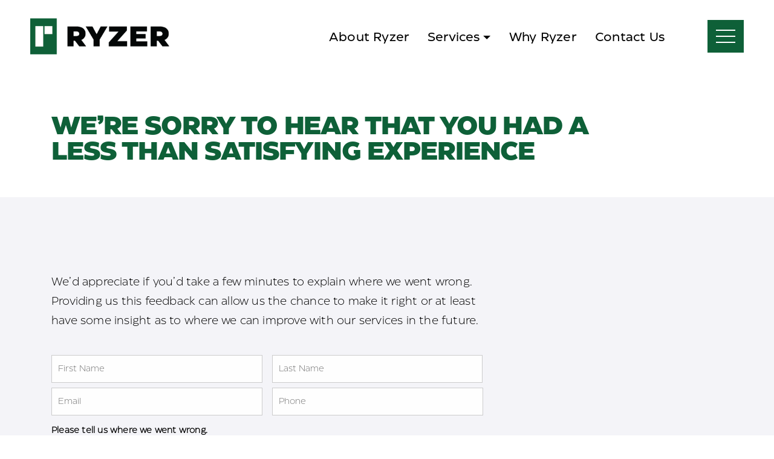

--- FILE ---
content_type: text/css
request_url: https://ryzerbuilt.com/wp-content/themes/ryzer_built/style.css?ver=V.0.2.1
body_size: -119
content:
/*!
Theme Name: Ryzeer Built v1.0
Theme URI: 
Author:  Ambr Digital
Author URI: https://ryzerbuilt.com/
Description: Description
Version: 2.0.0
License: Private License
License URI: LICENSE
Text Domain: ambr
*/

--- FILE ---
content_type: text/css
request_url: https://ryzerbuilt.com/wp-content/themes/ryzer_built/assets/css/style-theme.min.css?ver=V.0.2.1
body_size: 19616
content:
@charset "UTF-8";@import url(//hello.myfonts.net/count/3e799a);@font-face{font-family:EastmanRoman-Extrabold;src:url(../../assets/webFonts/EastmanRomanExtrabold/font.woff2) format("woff2"),url(../../assets/webFonts/EastmanRomanExtrabold/font.woff) format("woff");font-display:swap}@font-face{font-family:EastmanRoman-Light;src:url(../../assets/webFonts/EastmanRomanLight/font.woff2) format("woff2"),url(../../assets/webFonts/EastmanRomanLight/font.woff) format("woff");font-display:swap}@font-face{font-family:EastmanRoman-Medium;src:url(../../assets/webFonts/EastmanRomanMedium/font.woff2) format("woff2"),url(../../assets/webFonts/EastmanRomanMedium/font.woff) format("woff");font-display:swap}body{background:#fff}body,button,html,input,optgroup,select,textarea{color:#000;font-style:normal;font-family:EastmanRoman-Light,sans-serif;font-weight:300;line-height:1.778;overflow-x:hidden;max-width:100%;-webkit-font-smoothing:antialiased!important;letter-spacing:.2px}@media screen and (min-width:0){body,button,html,input,optgroup,select,textarea{font-size:1rem}}@media screen and (min-width:576px){body,button,html,input,optgroup,select,textarea{font-size:1rem}}@media screen and (min-width:768px){body,button,html,input,optgroup,select,textarea{font-size:1rem}}@media screen and (min-width:992px){body,button,html,input,optgroup,select,textarea{font-size:1rem}}@media screen and (min-width:1200px){body,button,html,input,optgroup,select,textarea{font-size:1rem}}.h1,.h2,.h3,.h4,.h5,.h6,h1,h2,h3,h4,h5,h6{font-family:EastmanRoman-Extrabold,sans-serif;font-style:normal;line-height:1.2;letter-spacing:-.2px;margin-bottom:16px}.h1,h1{line-height:1;text-transform:uppercase;letter-spacing:-1.16px}@media screen and (min-width:0){.h1--sm{font-size:1.625rem}}@media screen and (min-width:576px){.h1--sm{font-size:1.75rem}}@media screen and (min-width:768px){.h1--sm{font-size:2rem}}@media screen and (min-width:992px){.h1--sm{font-size:2.375rem}}@media screen and (min-width:1200px){.h1--sm{font-size:2.625rem}}@media screen and (min-width:0){.h1--md{font-size:2rem}}@media screen and (min-width:576px){.h1--md{font-size:2rem}}@media screen and (min-width:768px){.h1--md{font-size:2.375rem}}@media screen and (min-width:992px){.h1--md{font-size:2.625rem}}@media screen and (min-width:1200px){.h1--md{font-size:2.875rem}}@media screen and (min-width:0){.h1--lg{font-size:2rem}}@media screen and (min-width:576px){.h1--lg{font-size:2.625rem}}@media screen and (min-width:768px){.h1--lg{font-size:3rem}}@media screen and (min-width:992px){.h1--lg{font-size:3.625rem}}@media screen and (min-width:1200px){.h1--lg{font-size:4.375rem}}.h2,h2{letter-spacing:.62px;margin-bottom:24px;line-height:1.041}@media screen and (min-width:0){.h2,h2{font-size:2rem}}@media screen and (min-width:576px){.h2,h2{font-size:2.25rem}}@media screen and (min-width:768px){.h2,h2{font-size:2.25rem}}@media screen and (min-width:992px){.h2,h2{font-size:2.875rem}}@media screen and (min-width:1200px){.h2,h2{font-size:3.5rem}}@media (min-width:768px){.h2,h2{margin-bottom:45px}}.h2--sm{margin-bottom:.9375rem;margin-bottom:32px}@media screen and (min-width:0){.h2--sm{font-size:2rem}}@media screen and (min-width:576px){.h2--sm{font-size:2.25rem}}@media screen and (min-width:768px){.h2--sm{font-size:2.25rem}}@media screen and (min-width:992px){.h2--sm{font-size:2rem}}@media screen and (min-width:1200px){.h2--sm{font-size:2.625rem}}.h2--md{margin-bottom:32px}@media screen and (min-width:0){.h2--md{font-size:1.625rem}}@media screen and (min-width:576px){.h2--md{font-size:1.75rem}}@media screen and (min-width:768px){.h2--md{font-size:1.875rem}}@media screen and (min-width:992px){.h2--md{font-size:2rem}}@media screen and (min-width:1200px){.h2--md{font-size:2.625rem}}.h2--lg{margin-bottom:45px}@media screen and (min-width:0){.h2--lg{font-size:2rem}}@media screen and (min-width:576px){.h2--lg{font-size:2.25rem}}@media screen and (min-width:768px){.h2--lg{font-size:2.25rem}}@media screen and (min-width:992px){.h2--lg{font-size:2.875rem}}@media screen and (min-width:1200px){.h2--lg{font-size:3.5rem}}.h3,h3{line-height:1.5;letter-spacing:.27px;line-height:1.3083333333}@media screen and (min-width:0){.h3,h3{font-size:1.125rem}}@media screen and (min-width:576px){.h3,h3{font-size:1.3125rem}}@media screen and (min-width:768px){.h3,h3{font-size:1.3125rem}}@media screen and (min-width:992px){.h3,h3{font-size:1.3125rem}}@media screen and (min-width:1200px){.h3,h3{font-size:1.5rem}}.h4,h4{line-height:1.5}@media screen and (min-width:0){.h4,h4{font-size:1.125rem}}@media screen and (min-width:576px){.h4,h4{font-size:1.125rem}}@media screen and (min-width:768px){.h4,h4{font-size:1.125rem}}@media screen and (min-width:992px){.h4,h4{font-size:1.125rem}}@media screen and (min-width:1200px){.h4,h4{font-size:1.125rem}}.h5,h5{line-height:1.625}@media screen and (min-width:0){.h5,h5{font-size:1.5rem}}@media screen and (min-width:576px){.h5,h5{font-size:1.5rem}}@media screen and (min-width:768px){.h5,h5{font-size:1.75rem}}@media screen and (min-width:992px){.h5,h5{font-size:1.75rem}}@media screen and (min-width:1200px){.h5,h5{font-size:1.75rem}}.h6,h6{line-height:1.625;margin-bottom:1.875rem}@media screen and (min-width:0){.h6,h6{font-size:1.125rem}}@media screen and (min-width:576px){.h6,h6{font-size:1.125rem}}@media screen and (min-width:768px){.h6,h6{font-size:1rem}}@media screen and (min-width:992px){.h6,h6{font-size:1.125rem}}@media screen and (min-width:1200px){.h6,h6{font-size:1.25rem}}@media (min-width:992px){.h6,h6{margin-bottom:2.5rem}}p+h2,p+h3,p+h4{padding-top:.9375rem}.p,p{margin-bottom:1.875rem}@media screen and (min-width:0){.p,p{font-size:1rem}}@media screen and (min-width:576px){.p,p{font-size:1rem}}@media screen and (min-width:768px){.p,p{font-size:1rem}}@media screen and (min-width:992px){.p,p{font-size:1rem}}@media screen and (min-width:1200px){.p,p{font-size:1.125rem}}.p:last-of-type(),p:last-of-type(){padding-bottom:0}.p--lg,.p--lg p{letter-spacing:.29px;line-height:1.6923076923}@media screen and (min-width:0){.p--lg,.p--lg p{font-size:1.125rem}}@media screen and (min-width:576px){.p--lg,.p--lg p{font-size:1.25rem}}@media screen and (min-width:768px){.p--lg,.p--lg p{font-size:1.25rem}}@media screen and (min-width:992px){.p--lg,.p--lg p{font-size:1.3125rem}}@media screen and (min-width:1200px){.p--lg,.p--lg p{font-size:1.3125rem}}@media screen and (min-width:0){.p--lg .btn,.p--lg p .btn,.p--lg p>*,.p--lg>*{font-size:1.125rem}}@media screen and (min-width:576px){.p--lg .btn,.p--lg p .btn,.p--lg p>*,.p--lg>*{font-size:1.25rem}}@media screen and (min-width:768px){.p--lg .btn,.p--lg p .btn,.p--lg p>*,.p--lg>*{font-size:1.25rem}}@media screen and (min-width:992px){.p--lg .btn,.p--lg p .btn,.p--lg p>*,.p--lg>*{font-size:1.3125rem}}@media screen and (min-width:1200px){.p--lg .btn,.p--lg p .btn,.p--lg p>*,.p--lg>*{font-size:1.3125rem}}.p--md,.p--md p{letter-spacing:.27px;line-height:1.6923076923}@media screen and (min-width:0){.p--md,.p--md p{font-size:1.125rem}}@media screen and (min-width:576px){.p--md,.p--md p{font-size:1.25rem}}@media screen and (min-width:768px){.p--md,.p--md p{font-size:1.25rem}}@media screen and (min-width:992px){.p--md,.p--md p{font-size:1.3125rem}}@media screen and (min-width:1200px){.p--md,.p--md p{font-size:1.3125rem}}.p--sm,.p--sm p{line-height:1.833}@media screen and (min-width:0){.p--sm,.p--sm p{font-size:1rem}}@media screen and (min-width:576px){.p--sm,.p--sm p{font-size:.75rem}}@media screen and (min-width:768px){.p--sm,.p--sm p{font-size:.75rem}}@media screen and (min-width:992px){.p--sm,.p--sm p{font-size:.875rem}}@media screen and (min-width:1200px){.p--sm,.p--sm p{font-size:.875rem}}.pre-header{text-transform:uppercase;font-size:.875rem;font-family:EastmanRoman-Extrabold,sans-serif;margin-bottom:1rem}.pre-header:after{content:"";display:inline-block;background:#0e6038;margin-left:.625rem;width:2.5rem;height:.1875rem;vertical-align:middle}@media screen and (min-width:0){ol,ul{font-size:1rem}}@media screen and (min-width:576px){ol,ul{font-size:1rem}}@media screen and (min-width:768px){ol,ul{font-size:1rem}}@media screen and (min-width:992px){ol,ul{font-size:1rem}}@media screen and (min-width:1200px){ol,ul{font-size:1.125rem}}#page-content ul:not(.project-excerpt__category-list),.single-post article.post ul{list-style:none;margin-top:1rem;padding-left:0}#page-content ul:not(.project-excerpt__category-list) li,.single-post article.post ul li{list-style-type:none;position:relative;display:block;padding:0;margin:0 0 0 30px}#page-content ul:not(.project-excerpt__category-list) li:before,.single-post article.post ul li:before{content:"■";font-size:16px;color:#0e6038;font-weight:700;display:inline-block;width:1em;left:-30px;line-height:1em;position:absolute;top:6px}ol{margin-top:1rem;padding-left:.8rem}ol li{margin:0 0 16px 1.1225em}ul{display:block;list-style-type:disc;-webkit-margin-before:0;margin-block-start:0;-webkit-margin-after:1.875rem;margin-block-end:1.875rem;-webkit-margin-start:0;margin-inline-start:0;-webkit-margin-end:0;margin-inline-end:0;-webkit-padding-start:20px;padding-inline-start:20px}.navbar-brand-wrapper{position:relative;z-index:999999;margin-right:auto}.navbar-brand-wrapper .navbar-brand{z-index:99;cursor:pointer;padding-top:0;padding-bottom:0;margin-right:0}.navbar-brand-wrapper .navbar-brand.primary-site-logo{display:block}.navbar-brand-wrapper .navbar-brand.alternative-site-logo{display:none}.navbar-brand-wrapper .navbar-brand img,.navbar-brand-wrapper .navbar-brand svg{width:100%;max-width:7.5rem}@media (min-width:768px){.navbar-brand-wrapper .navbar-brand img,.navbar-brand-wrapper .navbar-brand svg{max-width:10rem}}@media (min-width:992px){.navbar-brand-wrapper .navbar-brand img,.navbar-brand-wrapper .navbar-brand svg{max-width:11.25rem}}@media (min-width:1200px){.navbar-brand-wrapper .navbar-brand img,.navbar-brand-wrapper .navbar-brand svg{max-width:14.375rem}}.bg--image .navbar-brand.primary-site-logo{display:block}.bg--image .navbar-brand.alternative-site-logo{display:none}.bg--image #site-navigation.toggled .navbar-brand.primary-site-logo,.bg--none #site-navigation.toggled .navbar-brand.primary-site-logo{display:block}.bg--image #site-navigation.toggled .navbar-brand.alternative-site-logo,.bg--none #site-navigation.toggled .navbar-brand.alternative-site-logo{display:none}.site-header--scrolled #site-navigation .navbar-brand.primary-site-logo{display:block}.site-header--scrolled #site-navigation .navbar-brand.alternative-site-logo{display:none}.site-header--scrolled #site-navigation .navbar-brand img,.site-header--scrolled #site-navigation .navbar-brand svg{width:75%}.site-header #site-navigation.toggled .navbar-brand.primary-site-logo,.site-header--scrolled .toggled.main-navigation--scrolled .navbar-brand.primary-site-logo{display:none}.site-header #site-navigation.toggled .navbar-brand.alternative-site-logo,.site-header--scrolled .toggled.main-navigation--scrolled .navbar-brand.alternative-site-logo{display:block}.admin-bar #masthead .main-navigation--scrolled{margin-top:32px}#masthead{z-index:99;position:relative;width:100%;-webkit-transition:opacity .3s ease-out;-o-transition:opacity .3s ease-out;transition:opacity .3s ease-out}#masthead #priority-desktop-wrapper{display:none}@media (min-width:768px){#masthead #priority-desktop-wrapper{display:inline-block}#masthead #priority-desktop-wrapper .dropdown:hover ul.dropdown-menu{display:-webkit-box!important;display:-ms-flexbox!important;display:flex!important}}#masthead #site-navigation{display:-ms-flexbox;display:-webkit-box;display:flex;-ms-flex-align:center;-webkit-box-align:center;align-items:center;z-index:1;background-color:transparent;padding:.9375rem 1.25rem 3.75rem .625rem}@media (min-width:576px){#masthead #site-navigation{padding:1.25rem 1.875rem 3.75rem}}@media (min-width:992px){#masthead #site-navigation{padding:1.5625rem 3.125rem 3.75rem}}@media (min-width:1200px){#masthead #site-navigation{padding:1.875rem 3.125rem 6.25rem}}#masthead #site-navigation.toggled .navbar__overlay{position:absolute;z-index:2;background:rgba(0,0,0,.8);height:100vh;top:0;right:0;left:0;bottom:0;-webkit-transition:background .2s ease-out .1s;-o-transition:background .2s ease-out .1s;transition:background .2s ease-out .1s}#masthead #site-navigation .nav{list-style-type:none;padding-left:0;-webkit-padding-start:0;padding-inline-start:0}#masthead #site-navigation li.nav-item{margin-right:1.625rem}#masthead #site-navigation li.nav-item:last-of-type(){margin-right:0}#masthead #site-navigation li.nav-item.active a.nav-link,#masthead #site-navigation li.nav-item.active.nav-item>a{color:#000}#masthead #site-navigation li.nav-item.active a.nav-link:before,#masthead #site-navigation li.nav-item.active.nav-item>a:before{width:100%;left:0}#masthead #site-navigation li.nav-item:hover a.nav-link:before,#masthead #site-navigation li.nav-item:hover>a.dropdown-item:before{width:100%;left:0}#masthead #site-navigation li.nav-item a.dropdown-item,#masthead #site-navigation li.nav-item a.nav-link{position:relative;font-family:EastmanRoman-Medium,sans-serif;vertical-align:middle;-webkit-transform:perspective(1px) translateZ(0);display:inline-block;line-height:1;color:#000;text-decoration:none;padding:.625rem 0}@media screen and (min-width:0){#masthead #site-navigation li.nav-item a.dropdown-item,#masthead #site-navigation li.nav-item a.nav-link{font-size:1rem}}@media screen and (min-width:576px){#masthead #site-navigation li.nav-item a.dropdown-item,#masthead #site-navigation li.nav-item a.nav-link{font-size:1rem}}@media screen and (min-width:768px){#masthead #site-navigation li.nav-item a.dropdown-item,#masthead #site-navigation li.nav-item a.nav-link{font-size:1.125rem}}@media screen and (min-width:992px){#masthead #site-navigation li.nav-item a.dropdown-item,#masthead #site-navigation li.nav-item a.nav-link{font-size:1.125rem}}@media screen and (min-width:1200px){#masthead #site-navigation li.nav-item a.dropdown-item,#masthead #site-navigation li.nav-item a.nav-link{font-size:1.25rem}}#masthead #site-navigation li.nav-item a.dropdown-item:before,#masthead #site-navigation li.nav-item a.nav-link:before{background:none repeat scroll 0 0 transparent;bottom:0;content:"";display:block;height:4px;left:0;position:absolute;-webkit-transition:width .3s ease 0s,left .3s ease 0s;-o-transition:width .3s ease 0s,left .3s ease 0s;transition:width .3s ease 0s,left .3s ease 0s;width:0;background:#0e6038}#masthead #site-navigation ul#primary-menu li.nav-item{width:100%;opacity:0;text-align:center;margin-right:0}#masthead #site-navigation ul#primary-menu li.nav-item.active a.nav-link,#masthead #site-navigation ul#primary-menu li.nav-item.active.nav-item>a{color:#fff}#masthead #site-navigation ul#primary-menu li.nav-item.active a.nav-link:before,#masthead #site-navigation ul#primary-menu li.nav-item.active.nav-item>a:before{width:100%;left:0}#masthead #site-navigation ul#primary-menu li.nav-item a.nav-link{color:#fff}@media screen and (min-width:0){#masthead #site-navigation ul#primary-menu li.nav-item a.nav-link{font-size:1.875rem}}@media screen and (min-width:576px){#masthead #site-navigation ul#primary-menu li.nav-item a.nav-link{font-size:1.875rem}}@media screen and (min-width:768px){#masthead #site-navigation ul#primary-menu li.nav-item a.nav-link{font-size:2rem}}@media screen and (min-width:992px){#masthead #site-navigation ul#primary-menu li.nav-item a.nav-link{font-size:2rem}}@media screen and (min-width:1200px){#masthead #site-navigation ul#primary-menu li.nav-item a.nav-link{font-size:2rem}}#masthead #site-navigation ul#primary-menu li.nav-item a.nav-link:before{background:#fff}#masthead #site-navigation ul#primary-menu li.nav-item a.dropdown-item{color:#fff}#masthead #site-navigation ul#primary-menu li.nav-item a.dropdown-item:before{background:rgba(255,255,255,.5)}#masthead #site-navigation .dropdown a.dropdown-toggle:after{background:0 0!important;position:relative;display:inline-block!important;width:0;height:0;margin-left:.255em;vertical-align:.255em;content:"";border-top:.3em solid;border-right:.3em solid transparent;border-bottom:0;border-left:.3em solid transparent;vertical-align:.155em;top:0}#masthead #site-navigation .dropdown ul.dropdown-menu{margin:0;z-index:999;position:absolute;min-width:10rem;padding:8px 0;border-radius:0;border:none;margin-left:-15px;-webkit-box-orient:vertical;-webkit-box-direction:normal;-ms-flex-direction:column;flex-direction:column;-ms-flex-wrap:nowrap;flex-wrap:nowrap;-webkit-box-pack:start;-ms-flex-pack:start;justify-content:flex-start;-webkit-box-align:start;-ms-flex-align:start;align-items:flex-start;display:none;padding:15px 15px 5px;-webkit-box-shadow:0 0 5px 1px rgba(170,170,170,.5);box-shadow:0 0 5px 1px rgba(170,170,170,.5)}#masthead #site-navigation .dropdown ul.dropdown-menu li.nav-item{margin-right:0;display:inline-block;width:auto}#masthead #site-navigation .dropdown ul.dropdown-menu li.nav-item a.dropdown-item{-webkit-transition:all .3s ease-out;-o-transition:all .3s ease-out;transition:all .3s ease-out;margin:0;color:#000;font-family:EastmanRoman-Medium,sans-serif;width:100%;padding:4px 0;margin-bottom:12px}@media screen and (min-width:0){#masthead #site-navigation .dropdown ul.dropdown-menu li.nav-item a.dropdown-item{font-size:.75rem}}@media screen and (min-width:576px){#masthead #site-navigation .dropdown ul.dropdown-menu li.nav-item a.dropdown-item{font-size:.75rem}}@media screen and (min-width:768px){#masthead #site-navigation .dropdown ul.dropdown-menu li.nav-item a.dropdown-item{font-size:.875rem}}@media screen and (min-width:992px){#masthead #site-navigation .dropdown ul.dropdown-menu li.nav-item a.dropdown-item{font-size:.875rem}}@media screen and (min-width:1200px){#masthead #site-navigation .dropdown ul.dropdown-menu li.nav-item a.dropdown-item{font-size:1rem}}#masthead #site-navigation .dropdown ul.dropdown-menu li.nav-item a.dropdown-item:before{height:2px}#masthead #site-navigation .dropdown ul.dropdown-menu li.nav-item.active a.dropdown-item,#masthead #site-navigation .dropdown ul.dropdown-menu li.nav-item:hover a.dropdown-item{background:0 0;color:#000}#masthead #site-navigation #primary-menu .dropdown ul.dropdown-menu{left:0;padding:0;border:none;position:relative;margin-bottom:0;background-color:transparent;-webkit-box-shadow:none;box-shadow:none}#masthead #site-navigation #primary-menu .dropdown ul.dropdown-menu.open{display:-webkit-box;display:-ms-flexbox;display:flex;-webkit-box-orient:vertical;-webkit-box-direction:normal;-ms-flex-direction:column;flex-direction:column;-ms-flex-wrap:nowrap;flex-wrap:nowrap;-webkit-box-pack:center;-ms-flex-pack:center;justify-content:center;-webkit-box-align:center;-ms-flex-align:center;align-items:center}#masthead #site-navigation #primary-menu .dropdown ul.dropdown-menu li.nav-item{margin-bottom:0;width:auto}#masthead #site-navigation #primary-menu .dropdown ul.dropdown-menu li.nav-item:first-child() a.dropdown-item{margin-top:15px}#masthead #site-navigation #primary-menu .dropdown ul.dropdown-menu li.nav-item a.dropdown-item{color:#fff;margin:6px 0;padding-top:6px}@media screen and (min-width:0){#masthead #site-navigation #primary-menu .dropdown ul.dropdown-menu li.nav-item a.dropdown-item{font-size:1rem}}@media screen and (min-width:576px){#masthead #site-navigation #primary-menu .dropdown ul.dropdown-menu li.nav-item a.dropdown-item{font-size:1rem}}@media screen and (min-width:768px){#masthead #site-navigation #primary-menu .dropdown ul.dropdown-menu li.nav-item a.dropdown-item{font-size:1.125rem}}@media screen and (min-width:992px){#masthead #site-navigation #primary-menu .dropdown ul.dropdown-menu li.nav-item a.dropdown-item{font-size:1.125rem}}@media screen and (min-width:1200px){#masthead #site-navigation #primary-menu .dropdown ul.dropdown-menu li.nav-item a.dropdown-item{font-size:1.3125rem}}#masthead #site-navigation #primary-menu .dropdown ul.dropdown-menu li.nav-item a.dropdown-item:hover,#masthead #site-navigation #primary-menu .dropdown ul.dropdown-menu li.nav-item.active a.dropdown-item{background:0 0;color:#fff}#masthead ul#priority-desktop-nav{margin:0 2.8125rem 0 0;padding-left:0}#masthead ul#priority-desktop-nav li.nav-item{display:inline-block}#masthead ul#priority-desktop-nav li.nav-item a.nav-link{margin-top:0;font-family:EastmanRoman-Medium,sans-serif}@media screen and (min-width:0){#masthead ul#priority-desktop-nav li.nav-item a.nav-link{font-size:1rem}}@media screen and (min-width:576px){#masthead ul#priority-desktop-nav li.nav-item a.nav-link{font-size:1rem}}@media screen and (min-width:768px){#masthead ul#priority-desktop-nav li.nav-item a.nav-link{font-size:1.125rem}}@media screen and (min-width:992px){#masthead ul#priority-desktop-nav li.nav-item a.nav-link{font-size:1.125rem}}@media screen and (min-width:1200px){#masthead ul#priority-desktop-nav li.nav-item a.nav-link{font-size:1.25rem}}#masthead.site-header--scrolled{padding-top:119px}@media (min-width:576px){#masthead.site-header--scrolled{padding-top:139px}}#masthead.site-header--scrolled #site-navigation{position:fixed;-webkit-animation-name:navSlideDown;-webkit-animation-duration:.3s;animation-name:navSlideDown;animation-duration:.3s;-webkit-box-shadow:0 0 5px 1px #aaa;box-shadow:0 0 5px 1px #aaa;top:0;background-color:#fff;padding:.625rem 1.25rem}@media (min-width:576px){#masthead.site-header--scrolled #site-navigation{padding:.625rem 1.875rem}}@media (min-width:992px){#masthead.site-header--scrolled #site-navigation{padding:.625rem 3.125rem}}#masthead.site-header--scrolled #site-navigation.toggled{background-color:transparent;-webkit-box-shadow:none;box-shadow:none;-webkit-transition:all .3s ease-out;-o-transition:all .3s ease-out;transition:all .3s ease-out}#masthead.site-header--scrolled ul#priority-desktop-nav{margin:0 2.8125rem 0 0}#masthead.site-header--scrolled ul#priority-desktop-nav li.nav-item.active a.nav-link{color:#000}#masthead.site-header--scrolled ul#priority-desktop-nav li.nav-item a.nav-link{color:#000}@media screen and (min-width:0){#masthead.site-header--scrolled ul#priority-desktop-nav li.nav-item a.nav-link{font-size:1.125rem}}@media screen and (min-width:576px){#masthead.site-header--scrolled ul#priority-desktop-nav li.nav-item a.nav-link{font-size:1.125rem}}@media screen and (min-width:768px){#masthead.site-header--scrolled ul#priority-desktop-nav li.nav-item a.nav-link{font-size:1.125rem}}@media screen and (min-width:992px){#masthead.site-header--scrolled ul#priority-desktop-nav li.nav-item a.nav-link{font-size:1.125rem}}@media screen and (min-width:1200px){#masthead.site-header--scrolled ul#priority-desktop-nav li.nav-item a.nav-link{font-size:1.125rem}}#masthead.site-header--scrolled ul#priority-desktop-nav li.nav-item a.nav-link:hover{color:#000}#masthead.bg--none ul#priority-desktop-nav{margin:.3125rem 2.8125rem 0 0}#masthead.bg--none ul#priority-desktop-nav li.nav-item.active a.nav-link{color:#000}#masthead.bg--none ul#priority-desktop-nav li.nav-item a.nav-link{color:#000}#masthead.bg--none ul#priority-desktop-nav li.nav-item a.nav-link:hover{color:#000}#masthead button.navbar-toggler{z-index:99;cursor:pointer;background-color:transparent;-webkit-box-orient:horizontal;-webkit-box-direction:normal;-ms-flex-direction:row;flex-direction:row;-ms-flex-wrap:nowrap;flex-wrap:nowrap;-webkit-box-pack:center;-ms-flex-pack:center;justify-content:center;-webkit-box-align:center;-ms-flex-align:center;align-items:center;height:44px;width:54px;border-radius:0;border:none;background-color:#0e6038;display:-webkit-box;display:-ms-flexbox;display:flex}@media (min-width:768px){#masthead button.navbar-toggler{height:44px;width:54px}}@media (min-width:992px){#masthead button.navbar-toggler{height:54px;width:60px}}#masthead button.navbar-toggler .menu-text{margin-right:12px;font-size:14px;font-family:EastmanRoman-Medium,sans-serif;color:#fff}@media (min-width:992px){#masthead button.navbar-toggler .menu-text{font-size:15px;margin-right:14px}}@media (min-width:1200px){#masthead button.navbar-toggler .menu-text{font-size:16px}}#masthead button.navbar-toggler .hamburger-inner,#masthead button.navbar-toggler .hamburger-inner:after,#masthead button.navbar-toggler .hamburger-inner:before{background-color:#fff}#masthead button.navbar-toggler.is-active .hamburger-inner:after,#masthead button.navbar-toggler.is-active .hamburger-inner:before{background-color:#fff}#masthead button.navbar-toggler.is-active .menu-text{color:#fff}#masthead #site-navigation #nav-items{position:fixed;overflow:auto;right:0;top:0;z-index:49;height:100%;width:100%;-ms-transform:translate(0,-100%);-webkit-transform:translate(0,-100%);transform:translate(0,-100%);padding:7.5rem 3.75rem 3.75rem;background-color:#0e6038}@media (min-width:768px){#masthead #site-navigation #nav-items{padding:12.5rem 5.9375rem 3.75rem}}#masthead #site-navigation #nav-items.opened{-webkit-animation-timing-function:ease-out;animation-timing-function:ease-out;opacity:1;visibility:visible;-webkit-animation-name:nav-slide-on;-webkit-animation-duration:.25s;animation-name:nav-slide-on;animation-duration:.25s;-webkit-animation-iteration-count:1;animation-iteration-count:1;-webkit-animation-direction:normal;animation-direction:normal;-webkit-animation-fill-mode:forwards;animation-fill-mode:forwards}#masthead #site-navigation #nav-items.opened li.nav-item{margin-bottom:25px;-webkit-animation-name:nav-item-fade-in;-webkit-animation-duration:.25s;animation-name:nav-item-fade-in;animation-duration:.25s;-webkit-animation-iteration-count:1;animation-iteration-count:1;-webkit-animation-direction:normal;animation-direction:normal;-webkit-animation-fill-mode:forwards;animation-fill-mode:forwards}#masthead #site-navigation #nav-items.opened li.nav-item:nth-child(1){-webkit-animation-delay:.3454545455s;animation-delay:.3454545455s}#masthead #site-navigation #nav-items.opened li.nav-item:nth-child(2){-webkit-animation-delay:.3909090909s;animation-delay:.3909090909s}#masthead #site-navigation #nav-items.opened li.nav-item:nth-child(3){-webkit-animation-delay:.4363636364s;animation-delay:.4363636364s}#masthead #site-navigation #nav-items.opened li.nav-item:nth-child(4){-webkit-animation-delay:.4818181818s;animation-delay:.4818181818s}#masthead #site-navigation #nav-items.opened li.nav-item:nth-child(5){-webkit-animation-delay:.5272727273s;animation-delay:.5272727273s}#masthead #site-navigation #nav-items.opened li.nav-item:nth-child(6){-webkit-animation-delay:.5727272727s;animation-delay:.5727272727s}#masthead #site-navigation #nav-items.opened li.nav-item:nth-child(7){-webkit-animation-delay:.6181818182s;animation-delay:.6181818182s}#masthead #site-navigation #nav-items.opened li.nav-item:nth-child(8){-webkit-animation-delay:.6636363636s;animation-delay:.6636363636s}#masthead #site-navigation #nav-items.opened li.nav-item:nth-child(9){-webkit-animation-delay:.7090909091s;animation-delay:.7090909091s}#masthead #site-navigation #nav-items.opened li.nav-item:nth-child(10){-webkit-animation-delay:.7545454545s;animation-delay:.7545454545s}#masthead #site-navigation #nav-items.opened li.nav-item:nth-child(11){-webkit-animation-delay:.8s;animation-delay:.8s}#masthead #site-navigation #nav-items.opened li.nav-item:nth-child(12){-webkit-animation-delay:.8454545455s;animation-delay:.8454545455s}#masthead #site-navigation #nav-items.opened li.nav-item:nth-child(13){-webkit-animation-delay:.8909090909s;animation-delay:.8909090909s}#masthead #site-navigation #nav-items.opened li.nav-item:nth-child(14){-webkit-animation-delay:.9363636364s;animation-delay:.9363636364s}#masthead #site-navigation #nav-items.opened li.nav-item:nth-child(15){-webkit-animation-delay:.9818181818s;animation-delay:.9818181818s}#masthead #site-navigation #nav-items.opened li.nav-item:nth-child(16){-webkit-animation-delay:1.0272727273s;animation-delay:1.0272727273s}#masthead #site-navigation #nav-items.opened li.nav-item:nth-child(17){-webkit-animation-delay:1.0727272727s;animation-delay:1.0727272727s}#masthead #site-navigation #nav-items.opened li.nav-item:nth-child(18){-webkit-animation-delay:1.1181818182s;animation-delay:1.1181818182s}#masthead #site-navigation #nav-items.opened li.nav-item:nth-child(19){-webkit-animation-delay:1.1636363636s;animation-delay:1.1636363636s}#masthead #site-navigation #nav-items.opened li.nav-item:nth-child(20){-webkit-animation-delay:1.2090909091s;animation-delay:1.2090909091s}#masthead #site-navigation #nav-items.opened li.nav-item a.dropdown-item,#masthead #site-navigation #nav-items.opened li.nav-item a.nav-link{padding:6px 0;font-family:EastmanRoman-Extrabold,sans-serif}#masthead #site-navigation #nav-items.opened .nav-items__side-panel{opacity:0;-webkit-animation-name:nav-sidepanel-fade-up;-webkit-animation-duration:.5s;animation-name:nav-sidepanel-fade-up;animation-duration:.5s;-webkit-animation-timing-function:ease-out;animation-timing-function:ease-out;-webkit-animation-iteration-count:1;animation-iteration-count:1;-webkit-animation-direction:normal;animation-direction:normal;-webkit-animation-fill-mode:forwards;animation-fill-mode:forwards;-webkit-animation-delay:1s;animation-delay:1s}#masthead #site-navigation #nav-items.closed{-webkit-animation-name:nav-slide-off;-webkit-animation-duration:.2s;animation-name:nav-slide-off;animation-duration:.2s;-webkit-animation-fill-mode:forwards;animation-fill-mode:forwards;-webkit-animation-timing-function:ease-in;animation-timing-function:ease-in}#masthead #site-navigation #nav-items.closed .nav-items__side-panel{opacity:0}#masthead .nav-items__side-panel{text-align:center;margin-top:45px}#masthead .nav-items__side-panel .nav-items__contact-info{margin-top:25px}#masthead .nav-items__side-panel .nav-items__contact-info a{color:#fff}#masthead .nav-items__side-panel .nav-items__contact-info .contact-sep{display:none}@-webkit-keyframes nav-slide-on{from{-webkit-transform:translate3d(100%,0,0);transform:translate3d(100%,0,0);visibility:visible}to{-webkit-transform:translate3d(0,0,0);transform:translate3d(0,0,0)}}@keyframes nav-slide-on{from{-webkit-transform:translate3d(100%,0,0);transform:translate3d(100%,0,0);visibility:visible}to{-webkit-transform:translate3d(0,0,0);transform:translate3d(0,0,0)}}.nav-slide-on{-webkit-animation-name:nav-slide-on;animation-name:nav-slide-on}@-webkit-keyframes nav-slide-off{0%{-webkit-transform:translate(0,0);transform:translate(0,0)}100%{-webkit-transform:translate(100%,0);transform:translate(100%,0);visibility:visible}}@keyframes nav-slide-off{0%{-webkit-transform:translate3d(0,0,0);transform:translate3d(0,0,0)}100%{-webkit-transform:translate3d(100%,0,0);transform:translate3d(100%,0,0);visibility:visible}}@-webkit-keyframes nav-item-fade-in{0%{-ms-transform:translate(-.8em,0);-webkit-transform:translate(-.8em,0);transform:translate(-.8em,0);opacity:0}100%{-ms-transform:translate(0,0);-webkit-transform:translate(0,0);transform:translate(0,0);opacity:1}}@keyframes nav-item-fade-in{0%{-ms-transform:translate(-.8em,0);-webkit-transform:translate(-.8em,0);transform:translate(-.8em,0);opacity:0}100%{-ms-transform:translate(0,0);-webkit-transform:translate(0,0);transform:translate(0,0);opacity:1}}@-webkit-keyframes nav-sidepanel-fade-up{0%{-ms-transform:translate(0,-1rem);-webkit-transform:translate(0,-1rem);transform:translate(0,-1rem);opacity:0}100%{-ms-transform:translate(0,0);-webkit-transform:translate(0,0);transform:translate(0,0);opacity:1}}@keyframes nav-sidepanel-fade-up{0%{-ms-transform:translate(0,-1rem);-webkit-transform:translate(0,-1rem);transform:translate(0,-1rem);opacity:0}100%{-ms-transform:translate(0,0);-webkit-transform:translate(0,0);transform:translate(0,0);opacity:1}}.aside-navbar__list-wrapper h4{display:block;margin-top:8.125rem}@media (min-width:992px){.aside-navbar__list-wrapper h4{display:none}}.aside-navbar__list-wrapper .aside-navbar__show{display:block;margin-top:5rem}@media (min-width:992px){.aside-navbar__list-wrapper .aside-navbar__show{margin-top:0}}.aside-navbar__list{list-style-type:none;-webkit-padding-start:0;padding-inline-start:0;margin:0 2.333% 0 0}@media (min-width:1200px){.aside-navbar__list{margin:0 8.333% 0 0}}.aside-navbar__list li{border-bottom:solid 2px #a7a7a7}.aside-navbar__list li:last-of-type{border-bottom:none}.aside-navbar__list li a{font-family:EastmanRoman-Medium,sans-serif;padding:1.875rem 0;font-size:1.125rem;line-height:.625rem;display:block;text-decoration:none}@media (min-width:992px){.aside-navbar__list li a{font-size:.9375rem;padding:1.625rem 0}}@media (min-width:1200px){.aside-navbar__list li a{font-size:1.0625rem}}.aside-navbar__list li a:hover{-webkit-transition:all 3ms ease-out;-o-transition:all 3ms ease-out;transition:all 3ms ease-out;text-decoration:underline}.aside-navbar__list li a.active{font-family:EastmanRoman-Extrabold,sans-serif;text-decoration:none}.aside-navbar__list li:before{display:none!important}.post-filters__inner{text-align:right;width:100%;display:-webkit-inline-box;display:-ms-inline-flexbox;display:inline-flex;-webkit-box-orient:horizontal;-webkit-box-direction:normal;-ms-flex-direction:row;flex-direction:row;-ms-flex-wrap:nowrap;flex-wrap:nowrap;-webkit-box-pack:start;-ms-flex-pack:start;justify-content:flex-start;-webkit-box-align:start;-ms-flex-align:start;align-items:flex-start;margin-top:20px}@media (min-width:768px){.post-filters__inner{margin-top:25px}}.post-filters__inner .post-filters__label{padding-right:.9375rem;font-family:EastmanRoman-Medium,sans-serif;white-space:nowrap;color:#fff;background:rgba(0,0,0,.4);height:52px;display:-webkit-box;display:-ms-flexbox;display:flex;-webkit-box-align:center;-ms-flex-align:center;align-items:center;padding-left:.9375rem;border-bottom:solid 1px #fff;border-top:solid 1px #fff;border-left:solid 1px #fff;height:51px!important}.post-filters__inner .post-filters__dropdown{border:solid 1px #fff;color:#fff;font-family:EastmanRoman-Medium,sans-serif;margin-left:0!important;background:url(assets/images/arrows/arrow-down-white.svg) 90% 50%/14px 14px no-repeat rgba(14,96,56,.4)!important;padding:10px 35px 10px 10px!important;max-width:230px;height:51px!important}@media (max-width:767.98px){.post-filters__inner .post-filters__dropdown{max-width:none}}.post-filters__inner .post-filters__dropdown:focus{outline:0}.alert-message{text-align:center;background:#efca00;color:#000;position:relative;z-index:10;width:100%;display:-webkit-box;display:-ms-flexbox;display:flex;-webkit-box-orient:horizontal;-webkit-box-direction:normal;-ms-flex-direction:row;flex-direction:row;-ms-flex-wrap:nowrap;flex-wrap:nowrap;-webkit-box-pack:center;-ms-flex-pack:center;justify-content:center;-webkit-box-align:center;-ms-flex-align:center;align-items:center;-ms-flex-line-pack:center;align-content:center;padding:8px 40px;max-height:10.9375rem}.alert-message.hide{max-height:0;-webkit-transition:all .3s ease-in-out;-o-transition:all .3s ease-in-out;transition:all .3s ease-in-out;visibility:hidden;padding:0}.alert-message .alert-message__inner{line-height:1.4;position:relative}.alert-message .alert-message__inner .alert-message__icon{display:inline;width:1.375rem;position:relative;top:-1px}.alert-message .alert-message__inner p{display:inline;margin-bottom:0;font-size:.875rem;font-family:EastmanRoman-Extrabold,sans-serif}.alert-message .alert-message__inner .alert-message__btn{display:inline;font-size:.875rem;margin:bottom;font-family:EastmanRoman-Extrabold,sans-serif;color:#000;text-decoration:underline}.alert-message svg{cursor:pointer;position:absolute;right:.75rem;display:-webkit-box;display:-ms-flexbox;display:flex;-webkit-box-orient:horizontal;-webkit-box-direction:normal;-ms-flex-direction:row;flex-direction:row;-ms-flex-wrap:nowrap;flex-wrap:nowrap;-webkit-box-align:center;-ms-flex-align:center;align-items:center;-ms-flex-line-pack:center;align-content:center}ul.social-media{display:block;list-style-type:none;-webkit-margin-before:0;margin-block-start:0;-webkit-margin-after:0;margin-block-end:0;-webkit-margin-start:0;margin-inline-start:0;-webkit-margin-end:0;margin-inline-end:0;-webkit-padding-start:0;padding-inline-start:0;padding-left:0;margin-top:0!important}ul.social-media li{display:inline-block;margin:0!important}ul.social-media li:before{display:none!important}ul.social-media li a{margin-right:1.25rem}ul.social-media li a svg.svg-icon{fill:#000;-webkit-transition:all .3s ease-out;-o-transition:all .3s ease-out;transition:all .3s ease-out;width:30px;height:30px}ul.social-media li:hover a svg.svg-icon{fill:#0e6038}ul.social-media li:first-of-type a{margin-left:0}ul.social-media li:last-child a{margin-right:0}.social-share-links{padding:.625rem .9375rem 0;display:-webkit-box;display:-ms-flexbox;display:flex;-webkit-box-orient:horizontal;-webkit-box-direction:normal;-ms-flex-direction:row;flex-direction:row;-ms-flex-wrap:nowrap;flex-wrap:nowrap;-webkit-box-pack:end;-ms-flex-pack:end;justify-content:flex-end;-webkit-box-align:center;-ms-flex-align:center;align-items:center}.social-share-links P{margin:0 1.25rem 0 0;line-height:1;font-size:1rem}.social-share-links ul{display:block;list-style-type:none;-webkit-margin-after:0;margin-block-end:0;-webkit-padding-start:0;padding-inline-start:0;display:-webkit-box;display:-ms-flexbox;display:flex;-webkit-box-orient:horizontal;-webkit-box-direction:normal;-ms-flex-direction:row;flex-direction:row;-ms-flex-wrap:nowrap;flex-wrap:nowrap;-webkit-box-pack:end;-ms-flex-pack:end;justify-content:flex-end;-webkit-box-align:center;-ms-flex-align:center;align-items:center;line-height:1;margin-top:0!important}.social-share-links ul li{margin:0!important}.social-share-links ul li:before{display:none!important}.social-share-links ul li a{color:#0e6038;font-size:1.0625rem;margin-right:.9375rem}.social-share-links ul li a:hover{color:#0e6038}a,button{color:#000;background:0 0;-webkit-transition:color .3s ease-out;-o-transition:color .3s ease-out;transition:color .3s ease-out}a:hover,button:hover{color:#0e6038;-webkit-transition:color .3s ease-out;-o-transition:color .3s ease-out;transition:color .3s ease-out}a:visited,button:visited{outline:0;-webkit-box-shadow:none;box-shadow:none}a:active,a:not(:disabled):not(.disabled):active,button:active,button:not(:disabled):not(.disabled):active{outline:0;-webkit-box-shadow:none;box-shadow:none}a:focus,a:not(:disabled):not(.disabled):active:focus,button:focus,button:not(:disabled):not(.disabled):active:focus{outline:0;-webkit-box-shadow:none;box-shadow:none}.btn-wrapper{display:block;margin-top:32px}.link-btn-wrapper{display:block;position:relative;padding-top:42px}.btn{margin-bottom:.9375rem;margin-right:.9375rem;display:inline-block;text-align:center;white-space:nowrap;vertical-align:middle;-webkit-user-select:none;-moz-user-select:none;-ms-user-select:none;user-select:none;border-radius:0;-webkit-transition:color .15s ease-in-out,background-color .15s ease-in-out,border-color .15s ease-in-out,-webkit-box-shadow none;transition:color .15s ease-in-out,background-color .15s ease-in-out,border-color .15s ease-in-out,-webkit-box-shadow none;-o-transition:color .15s ease-in-out,background-color .15s ease-in-out,border-color .15s ease-in-out,box-shadow none;transition:color .15s ease-in-out,background-color .15s ease-in-out,border-color .15s ease-in-out,box-shadow none;transition:color .15s ease-in-out,background-color .15s ease-in-out,border-color .15s ease-in-out,box-shadow none,-webkit-box-shadow none;font-family:EastmanRoman-Extrabold,sans-serif;line-height:1;padding:0}@media screen and (min-width:0){.btn{font-size:1.125rem}}@media screen and (min-width:576px){.btn{font-size:1.125rem}}@media screen and (min-width:768px){.btn{font-size:1.125rem}}@media screen and (min-width:1200px){.btn{font-size:1.125rem}}@media screen and (min-width:992px){.btn{font-size:1.125rem}}.btn:focus{outline:0;-webkit-box-shadow:none;box-shadow:none}.btn:hover{text-decoration:none;opacity:.8}.btn:last-of-type{margin-right:0}.btn.btn-large{margin-top:15px}@media screen and (min-width:0){.btn.btn-large{font-size:1.125rem}}@media screen and (min-width:576px){.btn.btn-large{font-size:1.125rem}}@media screen and (min-width:768px){.btn.btn-large{font-size:1.125rem}}@media screen and (min-width:1200px){.btn.btn-large{font-size:1.125rem}}@media screen and (min-width:992px){.btn.btn-large{font-size:1.125rem}}@media (min-width:576px){.btn.btn-large{font-size:24px}}.btn.btn-large svg{width:24px;height:21px}.btn--solid,.btn--solid-v2{position:relative;padding:.9375rem .875rem .875rem 1.5rem;overflow:hidden;background:0 0;z-index:1;cursor:pointer;-webkit-box-sizing:border-box;box-sizing:border-box;border-width:3px}.btn--solid-v2:hover svg,.btn--solid:hover svg{margin-left:18px;margin-right:6px}.btn--solid svg,.btn--solid-v2 svg{position:relative;top:-1px;margin-left:14px;margin-right:10px;-webkit-transition:all .2s ease-out;-o-transition:all .2s ease-out;transition:all .2s ease-out}.btn--text{position:relative;overflow:hidden;background:0 0;z-index:1;cursor:pointer;-webkit-box-sizing:border-box;box-sizing:border-box;border:none}.btn--text:hover svg{margin-left:18px;margin-right:6px}.btn--text svg{position:relative;top:-1px;margin-left:14px;margin-right:10px;-webkit-transition:all .2s ease-out;-o-transition:all .2s ease-out;transition:all .2s ease-out}.btn--text-2{position:relative;overflow:hidden;background:0 0;z-index:1;cursor:pointer;-webkit-box-sizing:border-box;box-sizing:border-box;border:none;margin-left:14px}.btn--text-2:hover:after{margin-left:18px;margin-right:6px}.btn--text-2:after{content:"";width:20px;height:19px;background:url(assets/images/arrows/arrow-right.svg) no-repeat;position:relative;display:inline-block;vertical-align:middle;position:relative;margin-left:14px;margin-right:10px;-webkit-transition:all .2s ease-out;-o-transition:all .2s ease-out;transition:all .2s ease-out}.btn--links{display:-webkit-box;display:-ms-flexbox;display:flex;-webkit-box-orient:horizontal;-webkit-box-direction:normal;-ms-flex-direction:row;flex-direction:row;-ms-flex-wrap:nowrap;flex-wrap:nowrap;-webkit-box-pack:justify;-ms-flex-pack:justify;justify-content:space-between;width:100%;white-space:break-spaces;text-align:left;margin-right:0;border-bottom-width:2px;border-bottom-style:solid;text-decoration:none!important;margin-bottom:20px;padding-bottom:20px}@media (min-width:992px){.btn--links{margin-bottom:30px;padding-bottom:30px}}.btn--links:last-of-type(){margin-right:0;margin-bottom:0;padding-bottom:0;border:none}.btn--links .linkBtnText{display:inline-block;position:relative;width:90%;padding-right:10px;-webkit-transition:all .2s ease-out;-o-transition:all .2s ease-out;transition:all .2s ease-out;padding-left:15px}@media (max-width:575.98px){.btn--links .linkBtnText{font-size:16px}}.btn--links .linkBtnArrow{display:inline-block;position:relative;width:10%}.btn--links .linkBtnArrow svg{vertical-align:middle;margin-left:10px;margin-right:10px;-webkit-transition:all .2s ease-out;-o-transition:all .2s ease-out;transition:all .2s ease-out}.btn--links:hover .linkBtnArrow svg{margin-left:14px;margin-right:6px}.btn--underline{position:relative;font-family:EastmanRoman-Medium,sans-serif;vertical-align:middle;-webkit-transform:perspective(1px) translateZ(0);display:inline-block;line-height:1;color:#000;text-decoration:none;padding:.625rem 0;text-transform:uppercase}@media screen and (min-width:0){.btn--underline{font-size:1rem}}@media screen and (min-width:576px){.btn--underline{font-size:1rem}}@media screen and (min-width:768px){.btn--underline{font-size:1.125rem}}@media screen and (min-width:992px){.btn--underline{font-size:1.125rem}}@media screen and (min-width:1200px){.btn--underline{font-size:1.25rem}}.btn--underline:before{background:none repeat scroll 0 0 transparent;bottom:0;content:"";display:block;height:4px;left:0;position:absolute;-webkit-transition:width .3s ease 0s,left .3s ease 0s;-o-transition:width .3s ease 0s,left .3s ease 0s;transition:width .3s ease 0s,left .3s ease 0s;width:0;background:#0e6038}.btn--underline:hover:before{width:100%;left:0}.btn--category.active,.btn--category:hover{color:#0e6038}@-webkit-keyframes navSlideDown{from{-ms-transform:translateY(-100%);-webkit-transform:translateY(-100%);transform:translateY(-100%)}to{-ms-transform:translateY(0);-webkit-transform:translateY(0);transform:translateY(0)}}@keyframes navSlideDown{from{-ms-transform:translateY(-100%);-webkit-transform:translateY(-100%);transform:translateY(-100%)}to{-ms-transform:translateY(0);-webkit-transform:translateY(0);transform:translateY(0)}}.bg--none{background-color:transparent}.bg--none+.bg--none{padding-top:0}.bg--white{background-color:#fff}.bg--white+.bg--white{padding-top:0}.bg--lightGrey{background-color:#f4f4f8}.bg--lightGrey+.bg--lightGrey{padding-top:0}.bg--lightGrey,.bg--none,.bg--white{color:#000}.bg--lightGrey .h1,.bg--lightGrey .h2,.bg--lightGrey .h3,.bg--lightGrey .h4,.bg--lightGrey .h5,.bg--lightGrey .h6,.bg--lightGrey blockquote,.bg--lightGrey cite,.bg--lightGrey h1,.bg--lightGrey h2,.bg--lightGrey h3,.bg--lightGrey h4,.bg--lightGrey h5,.bg--lightGrey h6,.bg--lightGrey p,.bg--lightGrey span,.bg--none .h1,.bg--none .h2,.bg--none .h3,.bg--none .h4,.bg--none .h5,.bg--none .h6,.bg--none blockquote,.bg--none cite,.bg--none h1,.bg--none h2,.bg--none h3,.bg--none h4,.bg--none h5,.bg--none h6,.bg--none p,.bg--none span,.bg--white .h1,.bg--white .h2,.bg--white .h3,.bg--white .h4,.bg--white .h5,.bg--white .h6,.bg--white blockquote,.bg--white cite,.bg--white h1,.bg--white h2,.bg--white h3,.bg--white h4,.bg--white h5,.bg--white h6,.bg--white p,.bg--white span{color:#000}.bg--lightGrey .h2,.bg--lightGrey h2,.bg--none .h2,.bg--none h2,.bg--white .h2,.bg--white h2{color:#0e6038}.bg--lightGrey ul.social-media li a .svg-icon,.bg--none ul.social-media li a .svg-icon,.bg--white ul.social-media li a .svg-icon{fill:#000}.bg--lightGrey ul.social-media li:hover a .svg-icon,.bg--none ul.social-media li:hover a .svg-icon,.bg--white ul.social-media li:hover a .svg-icon{fill:#0e6038}.bg--lightGrey .nav-items__side-panel ul.social-media li a .svg-icon,.bg--none .nav-items__side-panel ul.social-media li a .svg-icon,.bg--white .nav-items__side-panel ul.social-media li a .svg-icon{fill:#fff}.bg--lightGrey .nav-items__side-panel ul.social-media li:hover a .svg-icon,.bg--none .nav-items__side-panel ul.social-media li:hover a .svg-icon,.bg--white .nav-items__side-panel ul.social-media li:hover a .svg-icon{fill:rgba(255,255,255,.8)}.bg--lightGrey .btn--solid,.bg--none .btn--solid,.bg--white .btn--solid{color:#fff;background:#000}.bg--lightGrey .btn--solid svg .btn-arrow,.bg--none .btn--solid svg .btn-arrow,.bg--white .btn--solid svg .btn-arrow{stroke:#fff}.bg--lightGrey .btn--solid-v2,.bg--none .btn--solid-v2,.bg--white .btn--solid-v2{color:#fff;background:#0e6038;border-color:#0e6038}.bg--lightGrey .btn--solid-v2 svg .btn-arrow,.bg--none .btn--solid-v2 svg .btn-arrow,.bg--white .btn--solid-v2 svg .btn-arrow{stroke:#fff}.bg--lightGrey .btn--text,.bg--lightGrey .btn--text-2,.bg--none .btn--text,.bg--none .btn--text-2,.bg--white .btn--text,.bg--white .btn--text-2{color:#000;background:0 0;border-color:#fff}.bg--lightGrey .btn--text svg .btn-arrow,.bg--lightGrey .btn--text-2 svg .btn-arrow,.bg--none .btn--text svg .btn-arrow,.bg--none .btn--text-2 svg .btn-arrow,.bg--white .btn--text svg .btn-arrow,.bg--white .btn--text-2 svg .btn-arrow{stroke:#0e6038}.bg--lightGrey .btn--links,.bg--none .btn--links,.bg--white .btn--links{border-bottom-color:rgba(216,216,216,.4)}.bg--lightGrey .btn--links .linkBtnText,.bg--none .btn--links .linkBtnText,.bg--white .btn--links .linkBtnText{color:#000}.bg--lightGrey .btn--links .linkBtnArrow svg .btn-arrow,.bg--none .btn--links .linkBtnArrow svg .btn-arrow,.bg--white .btn--links .linkBtnArrow svg .btn-arrow{stroke:#0e6038}.bg--lightGrey .btn--underline,.bg--none .btn--underline,.bg--white .btn--underline{color:#000}.bg--lightGrey .btn--underline:hover:before,.bg--none .btn--underline:hover:before,.bg--white .btn--underline:hover:before{background:#0e6038}.bg--lightGrey .owl-carousel .owl-nav button.owl-next,.bg--lightGrey .owl-carousel .owl-nav button.owl-prev,.bg--none .owl-carousel .owl-nav button.owl-next,.bg--none .owl-carousel .owl-nav button.owl-prev,.bg--white .owl-carousel .owl-nav button.owl-next,.bg--white .owl-carousel .owl-nav button.owl-prev{background:#000}.bg--lightGrey .owl-carousel .owl-nav .next,.bg--lightGrey .owl-carousel .owl-nav .previous,.bg--none .owl-carousel .owl-nav .next,.bg--none .owl-carousel .owl-nav .previous,.bg--white .owl-carousel .owl-nav .next,.bg--white .owl-carousel .owl-nav .previous{-webkit-transition:all .2s ease-out;-o-transition:all .2s ease-out;transition:all .2s ease-out}.bg--lightGrey .owl-carousel .owl-nav .next svg .btn-arrow,.bg--lightGrey .owl-carousel .owl-nav .previous svg .btn-arrow,.bg--none .owl-carousel .owl-nav .next svg .btn-arrow,.bg--none .owl-carousel .owl-nav .previous svg .btn-arrow,.bg--white .owl-carousel .owl-nav .next svg .btn-arrow,.bg--white .owl-carousel .owl-nav .previous svg .btn-arrow{stroke:#fff}.bg--dark{background-color:#000}.bg--dark+.bg--dark{padding-top:0}.bg--darkBlue{background-color:#0e6038}.bg--darkBlue+.bg--darkBlue{padding-top:0}.bg--dark,.bg--darkBlue,.bg--image,.bg--video{color:#fff}.bg--dark .form-control,.bg--dark .h1,.bg--dark .h2,.bg--dark .h3,.bg--dark .h4,.bg--dark .h5,.bg--dark .h6,.bg--dark a,.bg--dark blockquote,.bg--dark cite,.bg--dark h1,.bg--dark h2,.bg--dark h3,.bg--dark h4,.bg--dark h5,.bg--dark h6,.bg--dark label,.bg--dark p,.bg--dark span,.bg--darkBlue .form-control,.bg--darkBlue .h1,.bg--darkBlue .h2,.bg--darkBlue .h3,.bg--darkBlue .h4,.bg--darkBlue .h5,.bg--darkBlue .h6,.bg--darkBlue a,.bg--darkBlue blockquote,.bg--darkBlue cite,.bg--darkBlue h1,.bg--darkBlue h2,.bg--darkBlue h3,.bg--darkBlue h4,.bg--darkBlue h5,.bg--darkBlue h6,.bg--darkBlue label,.bg--darkBlue p,.bg--darkBlue span,.bg--image .form-control,.bg--image .h1,.bg--image .h2,.bg--image .h3,.bg--image .h4,.bg--image .h5,.bg--image .h6,.bg--image a,.bg--image blockquote,.bg--image cite,.bg--image h1,.bg--image h2,.bg--image h3,.bg--image h4,.bg--image h5,.bg--image h6,.bg--image label,.bg--image p,.bg--image span,.bg--video .form-control,.bg--video .h1,.bg--video .h2,.bg--video .h3,.bg--video .h4,.bg--video .h5,.bg--video .h6,.bg--video a,.bg--video blockquote,.bg--video cite,.bg--video h1,.bg--video h2,.bg--video h3,.bg--video h4,.bg--video h5,.bg--video h6,.bg--video label,.bg--video p,.bg--video span{color:#fff}.bg--dark ul.social-media li a .svg-icon,.bg--darkBlue ul.social-media li a .svg-icon,.bg--image ul.social-media li a .svg-icon,.bg--video ul.social-media li a .svg-icon{fill:#fff}.bg--dark ul.social-media li:hover a .svg-icon,.bg--darkBlue ul.social-media li:hover a .svg-icon,.bg--image ul.social-media li:hover a .svg-icon,.bg--video ul.social-media li:hover a .svg-icon{fill:rgba(255,255,255,.8)}.bg--dark .btn--solid,.bg--darkBlue .btn--solid,.bg--image .btn--solid,.bg--video .btn--solid{color:#fff;background:0 0;border-color:#fff}.bg--dark .btn--solid svg .btn-arrow,.bg--darkBlue .btn--solid svg .btn-arrow,.bg--image .btn--solid svg .btn-arrow,.bg--video .btn--solid svg .btn-arrow{stroke:#fff}.bg--dark .btn--solid-v2,.bg--darkBlue .btn--solid-v2,.bg--image .btn--solid-v2,.bg--video .btn--solid-v2{color:#0e6038;background:#fff;border-color:#0e6038}.bg--dark .btn--solid-v2 svg .btn-arrow,.bg--darkBlue .btn--solid-v2 svg .btn-arrow,.bg--image .btn--solid-v2 svg .btn-arrow,.bg--video .btn--solid-v2 svg .btn-arrow{stroke:#0e6038}.bg--dark .btn--text,.bg--dark .btn--text-2,.bg--darkBlue .btn--text,.bg--darkBlue .btn--text-2,.bg--image .btn--text,.bg--image .btn--text-2,.bg--video .btn--text,.bg--video .btn--text-2{color:#fff;background:0 0;border-color:transparent}.bg--dark .btn--text svg .btn-arrow,.bg--dark .btn--text-2 svg .btn-arrow,.bg--darkBlue .btn--text svg .btn-arrow,.bg--darkBlue .btn--text-2 svg .btn-arrow,.bg--image .btn--text svg .btn-arrow,.bg--image .btn--text-2 svg .btn-arrow,.bg--video .btn--text svg .btn-arrow,.bg--video .btn--text-2 svg .btn-arrow{stroke:#fff}.bg--dark .btn--underline,.bg--darkBlue .btn--underline,.bg--image .btn--underline,.bg--video .btn--underline{color:#fff}.bg--dark .btn--underline:hover:before,.bg--darkBlue .btn--underline:hover:before,.bg--image .btn--underline:hover:before,.bg--video .btn--underline:hover:before{background:#fff}.bg--dark .owl-carousel .owl-nav button.owl-next,.bg--dark .owl-carousel .owl-nav button.owl-prev,.bg--darkBlue .owl-carousel .owl-nav button.owl-next,.bg--darkBlue .owl-carousel .owl-nav button.owl-prev,.bg--image .owl-carousel .owl-nav button.owl-next,.bg--image .owl-carousel .owl-nav button.owl-prev,.bg--video .owl-carousel .owl-nav button.owl-next,.bg--video .owl-carousel .owl-nav button.owl-prev{background:#fff}.bg--dark .owl-carousel .owl-nav .next,.bg--dark .owl-carousel .owl-nav .previous,.bg--darkBlue .owl-carousel .owl-nav .next,.bg--darkBlue .owl-carousel .owl-nav .previous,.bg--image .owl-carousel .owl-nav .next,.bg--image .owl-carousel .owl-nav .previous,.bg--video .owl-carousel .owl-nav .next,.bg--video .owl-carousel .owl-nav .previous{-webkit-transition:all .2s ease-out;-o-transition:all .2s ease-out;transition:all .2s ease-out}.bg--dark .owl-carousel .owl-nav .next svg .btn-arrow,.bg--dark .owl-carousel .owl-nav .previous svg .btn-arrow,.bg--darkBlue .owl-carousel .owl-nav .next svg .btn-arrow,.bg--darkBlue .owl-carousel .owl-nav .previous svg .btn-arrow,.bg--image .owl-carousel .owl-nav .next svg .btn-arrow,.bg--image .owl-carousel .owl-nav .previous svg .btn-arrow,.bg--video .owl-carousel .owl-nav .next svg .btn-arrow,.bg--video .owl-carousel .owl-nav .previous svg .btn-arrow{stroke:#000}.screen-reader-text{border:0;clip:rect(1px,1px,1px,1px);-webkit-clip-path:inset(50%);clip-path:inset(50%);height:1px;margin:-1px;overflow:hidden;padding:0;position:absolute!important;width:1px;word-wrap:normal!important}.screen-reader-text:focus{background-color:#fff;border-radius:3px;-webkit-box-shadow:0 0 2px 2px rgba(0,0,0,.6);box-shadow:0 0 2px 2px rgba(0,0,0,.6);clip:auto!important;-webkit-clip-path:none;clip-path:none;color:#0e6038;display:block;height:auto;left:5px;line-height:normal;padding:15px 23px 14px;text-decoration:none;top:5px;width:auto;z-index:100000}#content[tabindex="-1"]:focus{outline:0}.ajax-loading-icon{position:fixed;bottom:0;left:50%;-webkit-transform:translate(-50%,0);-ms-transform:translate(-50%,0);transform:translate(-50%,0);z-index:999;margin-bottom:20px}.ajax-loading-icon img{height:60px!important;width:60px!important;display:block;margin:0 auto}@-webkit-keyframes listItemFadeIn{0%{-ms-transform:translate(-.8em,0);-webkit-transform:translate(-.8em,0);transform:translate(-.8em,0);opacity:0}100%{-ms-transform:translate(0,0);-webkit-transform:translate(0,0);transform:translate(0,0);opacity:1}}@keyframes listItemFadeIn{0%{-ms-transform:translate(-.8em,0);-webkit-transform:translate(-.8em,0);transform:translate(-.8em,0);opacity:0}100%{-ms-transform:translate(0,0);-webkit-transform:translate(0,0);transform:translate(0,0);opacity:1}}.fadeInUp{-webkit-animation-delay:.5s;animation-delay:.5s}@keyframes fadeInUp{from{opacity:0;-webkit-transform:translate3d(0,30px,0);transform:translate3d(0,30px,0)}to{opacity:1;-webkit-transform:translate3d(0,0,0);transform:translate3d(0,0,0)}}@-webkit-keyframes fadeInUp{from{opacity:0;-webkit-transform:translate3d(0,30px,0);transform:translate3d(0,30px,0)}to{opacity:1;-webkit-transform:translate3d(0,0,0);transform:translate3d(0,0,0)}}.fadeInLeftSmall{-webkit-animation-name:fadeInLeftSmall;animation-name:fadeInLeftSmall}@-webkit-keyframes fadeInLeftSmall{from{opacity:0;-webkit-transform:translate3d(-2%,0,0);transform:translate3d(-2%,0,0)}to{opacity:1;-webkit-transform:translate3d(0,0,0);transform:translate3d(0,0,0)}}@keyframes fadeInLeftSmall{from{opacity:0;-webkit-transform:translate3d(-2%,0,0);transform:translate3d(-2%,0,0)}to{opacity:1;-webkit-transform:translate3d(0,0,0);transform:translate3d(0,0,0)}}@keyframes swipe-highlight-off{from{left:auto;right:0;width:100%}to{left:auto;right:0;width:0}}@keyframes swipe-highlight-on{from{left:0;right:auto;width:0}to{left:0;right:auto;width:100%}}@-webkit-keyframes swipe-highlight-off{from{left:auto;right:0;width:100%}to{left:auto;right:0;width:0}}@-webkit-keyframes swipe-highlight-on{from{left:0;right:auto;width:0}to{left:0;right:auto;width:100%}}.animation-item{opacity:0}.animation-item.animated{opacity:1}.grecaptcha-badge{display:none!important}.modal{z-index:99999}body.modal-open{-webkit-overflow-scrolling:touch!important;zoom:1;width:100%}body.modal-open .close{position:absolute;right:0;top:0;background:0 0;opacity:1;width:auto;height:auto;z-index:2;text-shadow:none}@media (max-width:575.98px){body.modal-open .close{margin:-25px 20px}}body.modal-open .close span{color:#fff;letter-spacing:0;font-size:2.25rem;position:relative;left:5px;top:2px}body.modal-open .close:hover{background:0 0;opacity:.6!important;-webkit-transition:all .3s ease-out;-o-transition:all .3s ease-out;transition:all .3s ease-out}body.modal-open .close:hover span{-webkit-transition:all .3s ease-out;-o-transition:all .3s ease-out;transition:all .3s ease-out}body.modal-open .close:not(:disabled):not(.disabled):hover{opacity:1}.modal.video-modal{padding-top:4.5rem}.modal.video-modal .modal-dialog{margin:1.75rem auto}@media (max-width:767.98px){.modal.video-modal .modal-dialog{position:relative;top:50%;-ms-transform:translate(0,-70%);-webkit-transform:translate(0,-70%);transform:translate(0,-70%)}}@media (min-width:576px){.modal.video-modal .modal-dialog{max-width:80%}}.modal.video-modal .modal-content{border:none}.modal.video-modal .modal-body{padding:0;background-color:rgba(0,0,0,.95)}@media (min-width:576px){.modal.video-modal .modal-body{-webkit-box-flex:1;-ms-flex:1 1 auto;flex:1 1 auto}}.modal.video-modal .modal-header{border-bottom:none;padding:0}.modal.video-modal .close{font-size:1rem;position:absolute;right:0;top:-25px;background:0 0;opacity:1;width:auto;height:auto;z-index:2;padding:0;text-transform:uppercase;overflow:hidden}.modal.video-modal .close span{display:inline-block;width:30px;outline:0!important}.modal.video-modal .video-wrapper{position:relative;padding-top:0;margin-bottom:0}@media (min-width:576px){.modal-backdrop{background-color:rgba(0,0,0,.95)!important}}.modal-backdrop.show{opacity:1}iframe{border:none}.video-wrapper{position:relative}.video-wrapper .video-inner{width:100%;padding:56.25% 0 0 0;position:relative}.video-wrapper .video-inner iframe{position:absolute;top:0;left:0;width:100%;height:100%;border:0}.full-screen-vimeo--active{display:block!important;z-index:999;position:fixed;top:0;bottom:0;left:0;right:0;width:100%;height:100%;background:#000}.full-screen-vimeo--active .video-wrapper{-ms-transform:translate(0,-50%);-webkit-transform:translate(0,-50%);transform:translate(0,-50%);position:relative;top:50%}.wp-block-embed__wrapper{padding-bottom:56.25%;position:relative;display:block;width:100%;margin:30px 0}.wp-block-embed__wrapper iframe{width:100%;height:100%;position:absolute;top:0;left:0}form#search-form{text-align:right;width:100%;display:-webkit-inline-box;display:-ms-inline-flexbox;display:inline-flex;-webkit-box-orient:horizontal;-webkit-box-direction:normal;-ms-flex-direction:row;flex-direction:row;-ms-flex-wrap:nowrap;flex-wrap:nowrap;-webkit-box-pack:start;-ms-flex-pack:start;justify-content:flex-start;-webkit-box-align:start;-ms-flex-align:start;align-items:flex-start;margin-top:20px}@media (min-width:768px){form#search-form{margin-top:25px}}form#search-form input{padding-right:.9375rem;font-family:EastmanRoman-Medium,sans-serif;white-space:nowrap;color:#000;background:0 0;height:52px;display:-webkit-box;display:-ms-flexbox;display:flex;-webkit-box-align:center;-ms-flex-align:center;align-items:center;padding-left:.9375rem;border-bottom:solid 1px #000;border-top:solid 1px #000;border-left:solid 1px #000;border-right:none;height:51px}form#search-form input:focus{outline:0}form#search-form button{border:solid 1px #000;color:#000;font-family:EastmanRoman-Medium,sans-serif;margin-left:0;padding:10px 20px;max-width:230px;height:51px}@media (max-width:767.98px){form#search-form button{max-width:none}}form#search-form button svg{margin-left:10px}.password-required-page #pwbox-10{border:2px solid #000;color:#000;padding:10px;background:0 0;border-radius:0!important}.password-required-page #pwbox-10:focus{outline:0}.password-required-page input{padding:.625rem 1.5rem}.password-required-page input[type=submit]{-webkit-appearance:none;-moz-appearance:none;appearance:none;color:#000;background-color:transparent;-webkit-box-sizing:border-box;box-sizing:border-box;padding:inherit;border-width:2px;border-style:solid;border-color:#000;-o-border-image:initial;border-image:initial;border-radius:0;padding:.625rem 1.5rem}.password-required-page input[type=submit]:focus{outline:0}.password-required-page input[type=submit]:hover{color:#fff;background:#000;-webkit-transition:all 350ms ease-out;-o-transition:all 350ms ease-out;transition:all 350ms ease-out}@media (min-width:768px){.container-fluid{padding-left:35px;padding-right:35px}}@media (min-width:1200px){.container-fluid{padding-left:50px;padding-right:50px}}@media (min-width:768px){.column-count--2{-webkit-column-count:2;-moz-column-count:2;column-count:2;-webkit-column-gap:8.3333%;-moz-column-gap:8.3333%;column-gap:8.3333%}}.header{text-transform:uppercase}@media (max-width:767.98px){.header br{display:none}}.sub-header{margin-bottom:32px}.blurb{margin-bottom:0}.blurb p:last-of-type(){margin-bottom:0}.blurb.weight--medium p{margin-bottom:32px;font-family:EastmanRoman-Medium,sans-serif}.list-group-wrapper{margin-top:2rem}@media (min-width:576px){.list-group-wrapper ul{-webkit-column-gap:8.3333%;-moz-column-gap:8.3333%;column-gap:8.3333%;-webkit-column-count:2;-moz-column-count:2;column-count:2}}@media (min-width:992px){.list-group-wrapper ul{-webkit-column-count:3;-moz-column-count:3;column-count:3}}.image-container{position:relative;z-index:0;width:100%;overflow:hidden}.image-container img{display:block;width:100vw;height:calc(100% + 100px);-o-object-fit:cover;object-fit:cover;-o-object-position:center;object-position:center;position:relative;z-index:0}@media (max-width:575.98px){.image-container img{position:absolute;top:50%;left:50%;-webkit-transform:translate(-50%,-50%)!important;-ms-transform:translate(-50%,-50%)!important;transform:translate(-50%,-50%)!important;min-width:100%;min-height:100%;width:auto;height:auto}}.image-container img.object-fit-cover-mimic{position:absolute;top:50%;left:50%;-webkit-transform:translate(-50%,-50%)!important;-ms-transform:translate(-50%,-50%)!important;transform:translate(-50%,-50%)!important;min-width:100%;min-height:100%;width:auto;height:auto}.landscape-image{height:75.25vw}@media (min-width:768px){.landscape-image{height:40.75vw}}.video-wrapper{position:absolute;z-index:0;height:100%;width:100%;overflow:hidden}.video-wrapper .video{min-width:100%;min-height:100%;z-index:-1}.overlay{position:absolute;z-index:3;top:0;bottom:0;right:0;left:0;background:#000}.image-container__overlay:after{content:"";position:absolute;z-index:0;top:0;bottom:0;right:0;left:0;background:rgba(0,0,0,.6)}.object-fit-cover-mimic{min-height:100%;min-width:100%;width:auto;height:auto;min-width:100%;min-height:100%;position:absolute;right:50%;-webkit-transform:translate(50%,0);-ms-transform:translate(50%,0);transform:translate(50%,0)}#content strong{font-weight:700}#content #filters-wrapper select{margin-left:1em;display:inline-block;position:relative;-webkit-appearance:none;-moz-appearance:none;appearance:none;margin-right:15px;padding-right:15px;font-family:EastmanRoman-Light,sans-serif;font-weight:300;border-radius:0;background:url(assets/images/arrows/arrow-down.svg) 98% 50%/14px 14px no-repeat transparent}:-moz-selection{background:#0e6038;color:#fff!important}::-moz-selection{background:#0e6038;color:#fff!important}::selection{background:#0e6038;color:#fff!important}.site-footer{position:relative;z-index:0;margin-top:10px}.site-footer p,.site-footer span{margin-bottom:0}.site-footer__cta{position:relative;z-index:0;width:100%}.site-footer__cta .site-footer__cta-content{position:relative;z-index:2;padding-top:61px;overflow:hidden}@media (min-width:768px){.site-footer__cta .site-footer__cta-content{padding-top:46px}}.site-footer__cta .site-footer__cta-content .site-footer__green-overlay{position:absolute;z-index:3;top:0;bottom:0;right:0;left:0;background:#0e6038;opacity:.25}.site-footer__cta .site-footer__cta-content img.site-footer__cta-bg-image{display:block;width:100vw;height:calc(100% + 100px);-o-object-fit:cover;object-fit:cover;-o-object-position:center;object-position:center;position:absolute;top:0;z-index:0}.site-footer__cta .site-footer__cta-content .site-footer__cta-content__inner{position:relative;z-index:4;padding-top:5.3125rem;padding-bottom:5.3125rem}@media screen and (min-width:0){.site-footer__cta .site-footer__cta-content .site-footer__cta-content__inner{padding-top:5rem}}@media screen and (min-width:576px){.site-footer__cta .site-footer__cta-content .site-footer__cta-content__inner{padding-top:5rem}}@media screen and (min-width:768px){.site-footer__cta .site-footer__cta-content .site-footer__cta-content__inner{padding-top:5.625rem}}@media screen and (min-width:992px){.site-footer__cta .site-footer__cta-content .site-footer__cta-content__inner{padding-top:6.5625rem}}@media screen and (min-width:1200px){.site-footer__cta .site-footer__cta-content .site-footer__cta-content__inner{padding-top:7.8125rem}}@media screen and (min-width:0){.site-footer__cta .site-footer__cta-content .site-footer__cta-content__inner{padding-bottom:5rem}}@media screen and (min-width:576px){.site-footer__cta .site-footer__cta-content .site-footer__cta-content__inner{padding-bottom:5rem}}@media screen and (min-width:768px){.site-footer__cta .site-footer__cta-content .site-footer__cta-content__inner{padding-bottom:5.625rem}}@media screen and (min-width:992px){.site-footer__cta .site-footer__cta-content .site-footer__cta-content__inner{padding-bottom:6.5625rem}}@media screen and (min-width:1200px){.site-footer__cta .site-footer__cta-content .site-footer__cta-content__inner{padding-bottom:7.8125rem}}.site-footer__cta .site-footer__cta-content .site-footer__cta-content__inner div[class^=col]{display:-webkit-box;display:-ms-flexbox;display:flex;-webkit-box-align:center;-ms-flex-align:center;align-items:center}@media (max-width:991.98px){.site-footer__cta .site-footer__cta-content .site-footer__cta-content__inner div[class^=col]{-webkit-box-pack:center;-ms-flex-pack:center;justify-content:center}}.site-footer__cta .site-footer__cta-content .site-footer__cta-content__inner .site-footer__footer-logo{margin-bottom:3rem}@media (min-width:768px){.site-footer__cta .site-footer__cta-content .site-footer__cta-content__inner .site-footer__footer-logo{margin-bottom:0}}.site-footer__cta .site-footer__cta-content .site-footer__cta-content__inner .site-footer__footer-logo img,.site-footer__cta .site-footer__cta-content .site-footer__cta-content__inner .site-footer__footer-logo svg{width:100%;margin-bottom:0;max-width:3.75rem}@media (min-width:576px){.site-footer__cta .site-footer__cta-content .site-footer__cta-content__inner .site-footer__footer-logo img,.site-footer__cta .site-footer__cta-content .site-footer__cta-content__inner .site-footer__footer-logo svg{max-width:3.75rem}}@media (min-width:768px){.site-footer__cta .site-footer__cta-content .site-footer__cta-content__inner .site-footer__footer-logo img,.site-footer__cta .site-footer__cta-content .site-footer__cta-content__inner .site-footer__footer-logo svg{max-width:5rem}}@media (min-width:1200px){.site-footer__cta .site-footer__cta-content .site-footer__cta-content__inner .site-footer__footer-logo img,.site-footer__cta .site-footer__cta-content .site-footer__cta-content__inner .site-footer__footer-logo svg{max-width:6.25rem}}.site-footer__cta .site-footer__cta-content .site-footer__cta-content__inner .site-footer__blurb{margin-bottom:0}@media (max-width:991.98px){.site-footer__cta .site-footer__cta-content .site-footer__cta-content__inner .site-footer__blurb{text-align:center}}.site-footer__cta .site-footer__cta-content .site-footer__cta-content__inner .site-footer__cta-content__btn{display:-webkit-box;display:-ms-flexbox;display:flex;-webkit-box-pack:center;-ms-flex-pack:center;justify-content:center;text-align:center}@media (max-width:767.98px){.site-footer__cta .site-footer__cta-content .site-footer__cta-content__inner .site-footer__cta-content__btn{padding-top:32px}}.site-footer__cta .site-footer__cta-content .site-footer__cta-content__inner .site-footer__cta-content__btn .btn--text{font-size:21px}.site-footer__cta .site-footer__cta-content .site-footer__cta-content__inner .site-footer__cta-content__btn .btn--text svg{width:24px;height:23px}.site-footer__lower{padding-top:5.3125rem}@media screen and (min-width:0){.site-footer__lower{padding-top:5rem}}@media screen and (min-width:576px){.site-footer__lower{padding-top:5rem}}@media screen and (min-width:768px){.site-footer__lower{padding-top:5.625rem}}@media screen and (min-width:992px){.site-footer__lower{padding-top:6.5625rem}}@media screen and (min-width:1200px){.site-footer__lower{padding-top:7.8125rem}}@media (max-width:767.98px){.site-footer__lower{padding-left:15px;padding-right:15px}}.site-footer__contact-details{position:relative;z-index:4;padding-bottom:5.3125rem}@media screen and (min-width:0){.site-footer__contact-details{padding-bottom:5rem}}@media screen and (min-width:576px){.site-footer__contact-details{padding-bottom:5rem}}@media screen and (min-width:768px){.site-footer__contact-details{padding-bottom:5.625rem}}@media screen and (min-width:992px){.site-footer__contact-details{padding-bottom:6.5625rem}}@media screen and (min-width:1200px){.site-footer__contact-details{padding-bottom:7.8125rem}}.site-footer__contact-details .location-name{font-family:EastmanRoman-Extrabold,sans-serif;text-transform:uppercase;margin-bottom:16px;display:inline-block;line-height:1}.site-footer__contact-details .location-name:after{content:"";display:inline-block;height:3px;width:100%;background:#0e6038}@media (max-width:1199.98px){.site-footer__contact-details .site-footer__location-address{margin-bottom:32px}}@media (max-width:767.98px){.site-footer__contact-details .site-footer__location-contact-numbers .site-footer__contact-number{padding:10px 0}}@media (max-width:767.98px){.site-footer .site-footer__social-media-wrapper{margin-bottom:26px}}.site-footer .site-footer__social-media-wrapper ul.social-media li a{margin-right:15px}@media (max-width:767.98px){.site-footer .site-footer__social-media-wrapper ul.social-media li a{margin-right:25px}}.site-footer .site-footer__social-media-wrapper ul.social-media li a svg.svg-icon{width:20px;height:20px}@media (max-width:767.98px){.site-footer .site-footer__social-media-wrapper ul.social-media li a svg.svg-icon{width:26px;height:26px}}.site-footer .site-footer__social-media-wrapper ul.social-media li:last-child a{margin-right:0}.site-footer__footer-menu{padding-bottom:2.8125rem}.site-footer .site-footer__copyright{position:relative;z-index:4;display:inline-block}.site-footer .site-footer__copyright a,.site-footer .site-footer__copyright p{font-size:14px}@media (max-width:767.98px){.site-footer .site-footer__copyright a,.site-footer .site-footer__copyright p{font-size:16px}}.site-footer #footer-terms-navigation{position:relative;z-index:4;display:inline-block}.site-footer #footer-terms-navigation ul#footer-terms-menu{display:inline-block;margin-top:0;-webkit-padding-start:0;padding-inline-start:0;padding-left:0;margin-right:26px}.site-footer #footer-terms-navigation ul#footer-terms-menu .sep{display:inline-block;margin-left:.3125rem;margin-right:.3125rem}.site-footer #footer-terms-navigation ul#footer-terms-menu li.menu-item{display:inline-block;vertical-align:middle}.site-footer #footer-terms-navigation ul#footer-terms-menu li.menu-item:first-child .sep{display:none}.site-footer #footer-terms-navigation ul#footer-terms-menu li.menu-item a{font-size:14px}@media (max-width:767.98px){.site-footer #footer-terms-navigation{padding-bottom:30px}.site-footer #footer-terms-navigation ul#footer-terms-menu{display:block;margin-left:0}.site-footer #footer-terms-navigation ul#footer-terms-menu .sep{display:none}.site-footer #footer-terms-navigation ul#footer-terms-menu li.menu-item{display:block;padding:10px 0}.site-footer #footer-terms-navigation ul#footer-terms-menu li.menu-item a{font-size:16px}}.site-footer__tracking-numbers p{color:#000;margin-bottom:0;font-size:14px;display:inline}@media (max-width:575.98px){.row--extend-out{width:calc(100vw + 30px);margin-left:-30px}}@media (min-width:992px){.row--extend-out{width:calc(100% + 90px);margin-left:-45px}}@media (max-width:575.98px){.content-block .row--extend-out{width:calc(100vw + 45px);margin-left:-45px}}.display-none{display:none}.entry-header{position:relative;z-index:0;display:block;width:100%}@media screen and (min-width:0){.entry-header--sm,.entry-header--sm .entry-header__inner{height:50vh}}@media screen and (min-width:576px){.entry-header--sm,.entry-header--sm .entry-header__inner{height:50vh}}@media screen and (min-width:768px){.entry-header--sm,.entry-header--sm .entry-header__inner{height:50vh}}@media screen and (min-width:992px){.entry-header--sm,.entry-header--sm .entry-header__inner{height:50vh}}@media screen and (min-width:1200px){.entry-header--sm,.entry-header--sm .entry-header__inner{height:50vh}}@media screen and (min-width:0){.entry-header--sm,.entry-header--sm .entry-header__inner{min-height:25rem}}@media screen and (min-width:576px){.entry-header--sm,.entry-header--sm .entry-header__inner{min-height:25rem}}@media screen and (min-width:768px){.entry-header--sm,.entry-header--sm .entry-header__inner{min-height:25rem}}@media screen and (min-width:992px){.entry-header--sm,.entry-header--sm .entry-header__inner{min-height:25rem}}@media screen and (min-width:1200px){.entry-header--sm,.entry-header--sm .entry-header__inner{min-height:25rem}}@media screen and (max-width:0){.entry-header--sm,.entry-header--sm .entry-header__inner{max-height:50vh}}@media screen and (max-width:576px){.entry-header--sm,.entry-header--sm .entry-header__inner{max-height:50vh}}@media screen and (max-width:768px){.entry-header--sm,.entry-header--sm .entry-header__inner{max-height:37.5rem}}@media screen and (max-width:992px){.entry-header--sm,.entry-header--sm .entry-header__inner{max-height:37.5rem}}@media screen and (max-width:1200px){.entry-header--sm,.entry-header--sm .entry-header__inner{max-height:37.5rem}}@media screen and (min-width:0){.entry-header--md,.entry-header--md .entry-header__inner{height:85vh}}@media screen and (min-width:576px){.entry-header--md,.entry-header--md .entry-header__inner{height:70vh}}@media screen and (min-width:768px){.entry-header--md,.entry-header--md .entry-header__inner{height:70vh}}@media screen and (min-width:992px){.entry-header--md,.entry-header--md .entry-header__inner{height:70vh}}@media screen and (min-width:1200px){.entry-header--md,.entry-header--md .entry-header__inner{height:70vh}}@media screen and (min-width:0){.entry-header--md,.entry-header--md .entry-header__inner{min-height:32.75rem}}@media screen and (min-width:576px){.entry-header--md,.entry-header--md .entry-header__inner{min-height:30rem}}@media screen and (min-width:768px){.entry-header--md,.entry-header--md .entry-header__inner{min-height:31.25rem}}@media screen and (min-width:992px){.entry-header--md,.entry-header--md .entry-header__inner{min-height:32.8125rem}}@media screen and (min-width:1200px){.entry-header--md,.entry-header--md .entry-header__inner{min-height:32.8125rem}}@media screen and (max-width:0){.entry-header--md,.entry-header--md .entry-header__inner{max-height:32.75rem}}@media screen and (max-width:576px){.entry-header--md,.entry-header--md .entry-header__inner{max-height:36.25rem}}@media screen and (max-width:768px){.entry-header--md,.entry-header--md .entry-header__inner{max-height:37.5rem}}@media screen and (max-width:992px){.entry-header--md,.entry-header--md .entry-header__inner{max-height:45.3125rem}}@media screen and (max-width:1200px){.entry-header--md,.entry-header--md .entry-header__inner{max-height:45.3125rem}}@media screen and (min-width:0){.entry-header--lg,.entry-header--lg .entry-header__inner{height:72vh}}@media screen and (min-width:576px){.entry-header--lg,.entry-header--lg .entry-header__inner{height:72vh}}@media screen and (min-width:768px){.entry-header--lg,.entry-header--lg .entry-header__inner{height:72vh}}@media screen and (min-width:992px){.entry-header--lg,.entry-header--lg .entry-header__inner{height:72vh}}@media screen and (min-width:1200px){.entry-header--lg,.entry-header--lg .entry-header__inner{height:72vh}}@media screen and (min-width:0){.entry-header--lg,.entry-header--lg .entry-header__inner{min-height:31.25rem}}@media screen and (min-width:576px){.entry-header--lg,.entry-header--lg .entry-header__inner{min-height:31.25rem}}@media screen and (min-width:768px){.entry-header--lg,.entry-header--lg .entry-header__inner{min-height:31.25rem}}@media screen and (min-width:992px){.entry-header--lg,.entry-header--lg .entry-header__inner{min-height:31.25rem}}@media screen and (min-width:1200px){.entry-header--lg,.entry-header--lg .entry-header__inner{min-height:31.25rem}}@media screen and (max-width:0){.entry-header--lg,.entry-header--lg .entry-header__inner{max-height:72vh}}@media screen and (max-width:576px){.entry-header--lg,.entry-header--lg .entry-header__inner{max-height:72vh}}@media screen and (max-width:768px){.entry-header--lg,.entry-header--lg .entry-header__inner{max-height:72vh}}@media screen and (max-width:992px){.entry-header--lg,.entry-header--lg .entry-header__inner{max-height:72vh}}@media screen and (max-width:1200px){.entry-header--lg,.entry-header--lg .entry-header__inner{max-height:72vh}}.entry-header .entry-header__inner .desktop-social-links-wrapper{margin-right:2.9375rem;z-index:50;position:absolute;right:0;background-color:transparent;vertical-align:middle;top:40%;-webkit-transform:translate(0,-40%);-ms-transform:translate(0,-40%);transform:translate(0,-40%)}@media (max-width:767.98px){.entry-header .entry-header__inner .desktop-social-links-wrapper{display:none}}.entry-header .entry-header__inner .desktop-social-links-wrapper h4{-webkit-writing-mode:vertical-rl;-ms-writing-mode:tb-rl;writing-mode:vertical-rl;text-orientation:mixed;text-transform:uppercase;margin:0 0 15px 0;padding:0;font-size:.9375rem}@media (max-width:991.98px){.entry-header .entry-header__inner .desktop-social-links-wrapper h4{font-size:.75rem;margin:0 0 10px 0}}.entry-header .entry-header__inner .desktop-social-links-wrapper ul.social-media{display:block;list-style-type:none;-webkit-margin-before:0;margin-block-start:0;-webkit-margin-after:0;margin-block-end:0;-webkit-margin-start:0;margin-inline-start:0;-webkit-margin-end:0;margin-inline-end:0;-webkit-padding-start:0;padding-inline-start:0;padding-left:0}.entry-header .entry-header__inner .desktop-social-links-wrapper ul.social-media li{display:block;text-align:right}.entry-header .entry-header__inner .desktop-social-links-wrapper ul.social-media li a{margin-right:0}.entry-header .entry-header__inner .desktop-social-links-wrapper ul.social-media li a svg.svg-icon{-webkit-transition:all .3s ease-out;-o-transition:all .3s ease-out;transition:all .3s ease-out;width:24px;height:24px}.entry-header__overlay{position:absolute;z-index:3;top:0;bottom:0;right:0;left:0;background:#000}.entry-header__green-overlay{position:absolute;z-index:3;top:0;bottom:0;right:0;left:0;background:#0e6038}.entry-header__inner{position:relative;display:-webkit-box;display:-ms-flexbox;display:flex;-ms-flex-wrap:wrap;flex-wrap:wrap;overflow:hidden}.entry-header__content{z-index:4;position:absolute;height:auto;left:0;top:0;width:100%}.entry-header__content .entry-header__tagline-outter{position:relative;margin-top:32px}@media (min-width:768px){.entry-header__content .entry-header__tagline-outter{top:30%;margin-top:0}}.entry-header__content__headers .h1,.entry-header__content__headers .h2,.entry-header__content__headers .h3,.entry-header__content__headers .h4,.entry-header__content__headers .h5,.entry-header__content__headers .h6,.entry-header__content__headers h1,.entry-header__content__headers h2,.entry-header__content__headers h3,.entry-header__content__headers h4,.entry-header__content__headers h5,.entry-header__content__headers h6,.entry-header__content__headers p{text-align:left}.entry-header__content__headers .entry-header__sub-header{margin-bottom:.9375rem;font-family:EastmanRoman-Extrabold,sans-serif;text-transform:uppercase}@media screen and (min-width:0){.entry-header__content__headers .entry-header__sub-header{font-size:1.125rem}}@media screen and (min-width:576px){.entry-header__content__headers .entry-header__sub-header{font-size:1.125rem}}@media screen and (min-width:768px){.entry-header__content__headers .entry-header__sub-header{font-size:1.3125rem}}@media screen and (min-width:992px){.entry-header__content__headers .entry-header__sub-header{font-size:1.5rem}}@media screen and (min-width:1200px){.entry-header__content__headers .entry-header__sub-header{font-size:1.875rem}}.entry-header__content__headers .entry-header__header{color:#0e6038;margin-bottom:0}.entry-header__content__headers .entry-header__header span{color:#fff}.entry-header__content__headers .entry-header__tagline{font-family:EastmanRoman-Extrabold,sans-serif;line-height:1.333;margin-bottom:32px;letter-spacing:.33px}@media screen and (min-width:0){.entry-header__content__headers .entry-header__tagline{font-size:1.125rem}}@media screen and (min-width:576px){.entry-header__content__headers .entry-header__tagline{font-size:1.125rem}}@media screen and (min-width:768px){.entry-header__content__headers .entry-header__tagline{font-size:1.3125rem}}@media screen and (min-width:992px){.entry-header__content__headers .entry-header__tagline{font-size:1.5rem}}@media screen and (min-width:1200px){.entry-header__content__headers .entry-header__tagline{font-size:1.875rem}}.entry-header__content__headers .entry-header__tagline br{display:none}@media (min-width:576px){.entry-header__content__headers .entry-header__tagline br{display:block}}.entry-header__content__headers .btn-wrapper{opacity:0;-webkit-transition:1s 1.5s;-o-transition:1s 1.5s;transition:1s 1.5s}.entry-header__content__headers .entry-header__project-filters{position:relative;top:40%;-webkit-transform:translate(0,-40%);-ms-transform:translate(0,-40%);transform:translate(0,-40%)}.entry-header__content__headers .entry-header__project-filters .blurb p{color:#fff;font-family:EastmanRoman-Medium,sans-serif}.entry-header__content__headers .entry-header__project-filters .sub-header{color:#fff;font-family:EastmanRoman-Extrabold,sans-serif;margin-bottom:16px}@media screen and (min-width:0){.entry-header__content__headers .entry-header__project-filters .sub-header{font-size:1.125rem}}@media screen and (min-width:576px){.entry-header__content__headers .entry-header__project-filters .sub-header{font-size:1.125rem}}@media screen and (min-width:768px){.entry-header__content__headers .entry-header__project-filters .sub-header{font-size:1.3125rem}}@media screen and (min-width:992px){.entry-header__content__headers .entry-header__project-filters .sub-header{font-size:1.5rem}}@media screen and (min-width:1200px){.entry-header__content__headers .entry-header__project-filters .sub-header{font-size:1.875rem}}.entry-header__content__headers .entry-header__headding-details-outter{position:relative;top:40%;-webkit-transform:translate(0,-40%);-ms-transform:translate(0,-40%);transform:translate(0,-40%)}.entry-header__content__headers .entry-header__headding-details-outter p{font-family:EastmanRoman-Extrabold,sans-serif;line-height:1.333;margin-bottom:16px;letter-spacing:.33px}@media screen and (min-width:0){.entry-header__content__headers .entry-header__headding-details-outter p{font-size:1.125rem}}@media screen and (min-width:576px){.entry-header__content__headers .entry-header__headding-details-outter p{font-size:1.125rem}}@media screen and (min-width:768px){.entry-header__content__headers .entry-header__headding-details-outter p{font-size:1.3125rem}}@media screen and (min-width:992px){.entry-header__content__headers .entry-header__headding-details-outter p{font-size:1.5rem}}@media screen and (min-width:1200px){.entry-header__content__headers .entry-header__headding-details-outter p{font-size:1.875rem}}.entry-header__content__headers .entry-header__headding-details-outter .entry-header__details-table tr{border-bottom:solid 1px rgba(255,255,255,.2)}.entry-header__content__headers .entry-header__headding-details-outter .entry-header__details-table tr:last-of-type(){border-bottom:none}.entry-header__content__headers .entry-header__headding-details-outter .entry-header__details-table td,.entry-header__content__headers .entry-header__headding-details-outter .entry-header__details-table th{font-size:14px;line-height:1.333;margin-bottom:32px;letter-spacing:.33px;padding:12px 0}@media (min-width:768px){.entry-header__content__headers .entry-header__headding-details-outter .entry-header__details-table td,.entry-header__content__headers .entry-header__headding-details-outter .entry-header__details-table th{padding:14px 0;font-size:16px}}.entry-header__content__headers .entry-header__headding-details-outter .entry-header__details-table th{font-family:EastmanRoman-Extrabold,sans-serif;padding-right:10px;vertical-align:top;border-right:solid 1px rgba(255,255,255,.2)}@media (min-width:768px){.entry-header__content__headers .entry-header__headding-details-outter .entry-header__details-table th{padding-right:20px}}.entry-header__content__headers .entry-header__headding-details-outter .entry-header__details-table td{font-family:EastmanRoman-Medium,sans-serif;padding-left:10px;padding-right:10px}@media (min-width:768px){.entry-header__content__headers .entry-header__headding-details-outter .entry-header__details-table td{padding-left:20px;padding-right:20px}}.entry-header.bg--none{height:auto;min-height:1px}.entry-header.bg--none .entry-header__inner{border:none}.entry-header.bg--none .entry-header__inner .desktop-social-links-wrapper{display:none}.entry-header.bg--none .entry-header__header{margin-bottom:52px}.entry-header.bg--none .entry-header__header span{color:#0e6038}.entry-header.bg--none .entry-header__content{position:relative}@media (min-width:768px){.entry-header.bg--none .entry-header__content .entry-header__tagline-outter{top:0;margin-top:32px}}.entry-header.bg--none .entry-header__content .btn-wrapper{margin-bottom:60px}.entry-header__mobile-image{display:block}@media (min-width:768px){.entry-header__mobile-image{display:none}}.entry-header__desktop-image.mobile-image-set{display:none}@media (min-width:768px){.entry-header__desktop-image.mobile-image-set{display:block}}.entry-header__image,.entry-header__video{position:absolute;top:30px;right:0;left:0;bottom:0;z-index:0}@media (min-width:576px){.entry-header__image,.entry-header__video{top:40px}}@media (min-width:768px){.entry-header__image,.entry-header__video{top:46px}}@media (min-width:992px){.entry-header__image,.entry-header__video{top:56px}}@media (min-width:1200px){.entry-header__image,.entry-header__video{top:68px}}.entry-header__image.text-offset--sm,.entry-header__video.text-offset--sm{top:24px}@media (min-width:576px){.entry-header__image.text-offset--sm,.entry-header__video.text-offset--sm{top:26px}}@media (min-width:768px){.entry-header__image.text-offset--sm,.entry-header__video.text-offset--sm{top:30px}}@media (min-width:992px){.entry-header__image.text-offset--sm,.entry-header__video.text-offset--sm{top:36px}}@media (min-width:1200px){.entry-header__image.text-offset--sm,.entry-header__video.text-offset--sm{top:40px}}.entry-header__image .image-container,.entry-header__video .image-container{width:100%;height:100%;min-height:100%;min-width:100%}.entry-header__image .image-container img,.entry-header__video .image-container img{width:100vw;height:calc(100% + 100px)}.entry-header__video{display:block;position:relative;width:100%}.entry-header__video .entry-header__video__inner{position:relative;z-index:2;overflow:hidden;width:100%;height:100%}.entry-header__video .entry-header__video__inner video{-o-object-fit:cover;object-fit:cover;width:100%;height:100%}.entry-header__video .entry-header__video__inner video.object-fit-cover-mimic{min-height:100%;min-width:100%;width:auto;height:auto;min-width:100%;min-height:100%;position:absolute;right:50%;-webkit-transform:translate(50%,0);-ms-transform:translate(50%,0);transform:translate(50%,0)}.entry-header-post{position:relative;z-index:0;display:block;width:100%}@media (min-width:992px){.entry-header-post .entry-header-post__headers{margin-top:62px}}.entry-header-post .entry-header-post__headers h1{text-transform:none;margin-bottom:16px}@media (min-width:992px){.entry-header-post .entry-header-post__headers h1{margin-bottom:32px}}.entry-header-post .entry-meta{margin-bottom:32px}@media (min-width:576px){.entry-header-post .entry-meta .posted-on{display:-webkit-inline-box;display:-ms-inline-flexbox;display:inline-flex}}.entry-header-post .entry-meta .social-share-links{padding:.625rem 0;-webkit-box-pack:start;-ms-flex-pack:start;justify-content:flex-start}@media (min-width:576px){.entry-header-post .entry-meta .social-share-links{display:-webkit-inline-box;display:-ms-inline-flexbox;display:inline-flex;margin-left:20px}}@media (min-width:992px){.entry-header-post .entry-meta .social-share-links{display:-webkit-box;display:-ms-flexbox;display:flex;margin-left:0}}.entry-header-post img{width:100%;height:auto;margin-bottom:0}.post-excerpt{position:relative;z-index:0;overflow:hidden}@media (max-width:767.98px){.post-excerpt{margin-bottom:60px}.post-excerpt:last-of-type(){margin-bottom:0}}.post-excerpt a{display:block;position:relative;z-index:0;text-decoration:none;z-index:0}.post-excerpt a:hover .post-excerpt__image:after{left:0}.post-excerpt a:hover .post-excerpt__image:before{opacity:1}.post-excerpt__image{height:0;overflow:hidden;padding-top:65.34%;position:relative;display:block}.post-excerpt__image:before{content:"Read Article";color:#fff;z-index:2;position:absolute;top:50%;left:50%;margin-right:-50%;-webkit-transform:translate(-50%,-50%);-ms-transform:translate(-50%,-50%);transform:translate(-50%,-50%);opacity:0;-webkit-transition:all .4s ease-out;-o-transition:all .4s ease-out;transition:all .4s ease-out;font-family:EastmanRoman-Extrabold,sans-serif;font-size:18px}.post-excerpt__image:after{content:"";background:rgba(14,96,56,.8);z-index:1;position:absolute;top:0;right:0;bottom:0;left:100%;-webkit-transition:all .3s ease-out;-o-transition:all .3s ease-out;transition:all .3s ease-out}.post-excerpt__image img{position:absolute;top:0;left:0;width:100%;-o-object-fit:cover;object-fit:cover;height:100%}.post-excerpt .post-excerpt__details-block{display:block;padding:15px 0 0;text-align:left}.post-excerpt .post-excerpt__details-block .post-excerpt__name{display:block;margin-bottom:0;line-height:1;font-family:EastmanRoman-Extrabold,sans-serif}.post-excerpt .post-excerpt__category-list{display:inline-block;list-style-type:none;-webkit-margin-before:0;margin-block-start:0;-webkit-margin-after:10px;margin-block-end:10px;-webkit-margin-start:0;margin-inline-start:0;-webkit-margin-end:0;margin-inline-end:0;-webkit-padding-start:0;padding-inline-start:0;line-height:1.2}@media screen and (min-width:0){.post-excerpt .post-excerpt__category-list{font-size:1rem}}@media screen and (min-width:576px){.post-excerpt .post-excerpt__category-list{font-size:.75rem}}@media screen and (min-width:768px){.post-excerpt .post-excerpt__category-list{font-size:.75rem}}@media screen and (min-width:992px){.post-excerpt .post-excerpt__category-list{font-size:.875rem}}@media screen and (min-width:1200px){.post-excerpt .post-excerpt__category-list{font-size:.875rem}}.post-excerpt .post-excerpt__category-list .post-excerpt__category{display:inline-block;margin-bottom:0;text-transform:uppercase}.post-excerpt .post-excerpt__category-list .post-excerpt__category:last-child .seperator{display:none}.post-excerpt .post-excerpt__category-list .post-excerpt__category .seperator{margin-right:10px}.search-posts{padding-bottom:3.75rem}@media screen and (min-width:0){.search-posts{padding-bottom:3.75rem}}@media screen and (min-width:576px){.search-posts{padding-bottom:3.75rem}}@media screen and (min-width:768px){.search-posts{padding-bottom:5rem}}@media screen and (min-width:992px){.search-posts{padding-bottom:5rem}}@media screen and (min-width:1200px){.search-posts{padding-bottom:5rem}}.search-excerpt{background:0 0;border:none;padding:15px 15px 25px}.search-excerpt .search-excerpt__image-container{background-position:50% 0;background-repeat:no-repeat;overflow:hidden;position:relative;background-attachment:inherit;background-size:cover;padding-bottom:56.25%}.search-excerpt a{text-decoration:none}.search-excerpt__inner{display:block;background:#fff;border:solid 1px #d1d1d1;padding-top:40px;color:#212a34;position:relative}.search-excerpt__inner:hover{text-decoration:none;color:inherit}.search-excerpt__body{padding-left:32px;padding-right:32px}.search-excerpt__body p{margin-bottom:1.5rem}.search-excerpt__body .search-excerpt__title{margin-bottom:30px}.search-excerpt__cta{padding:20px 32px;background:0 0;-webkit-transition:background .2s ease-out;-o-transition:background .2s ease-out;transition:background .2s ease-out;border-top:1px solid #d1d1d1;display:-webkit-box;display:-ms-flexbox;display:flex;-webkit-box-pack:justify;-ms-flex-pack:justify;justify-content:space-between;text-decoration:none;font-family:EastmanRoman-Extrabold,sans-serif}.search-excerpt__cta:hover{background:#0e6038;border-top-color:#0e6038;color:#fff}.search-excerpt__cta .search-excerpt__cta-arrow{width:auto}.search-excerpt__cta:hover svg{margin-left:1.75rem;-webkit-transition:all 350ms ease-out;-o-transition:all 350ms ease-out;transition:all 350ms ease-out}.search-excerpt__cta:hover svg g{stroke:#fff;-webkit-transition:all 350ms ease-out;-o-transition:all 350ms ease-out;transition:all 350ms ease-out}.search-excerpt__cta svg{position:relative;top:-2px;margin-left:.9375rem;-webkit-transition:all 350ms ease-out;-o-transition:all 350ms ease-out;transition:all 350ms ease-out}.project-excerpt{position:relative;z-index:0;overflow:hidden}@media (max-width:767.98px){.project-excerpt{margin-bottom:60px}.project-excerpt:last-of-type(){margin-bottom:0}}.project-excerpt a{display:block;position:relative;z-index:0;text-decoration:none;z-index:0}.project-excerpt a:hover .project-excerpt__image:after{left:0}.project-excerpt a:hover .project-excerpt__image:before{opacity:1}.project-excerpt__image{height:0;overflow:hidden;padding-top:65.34%;position:relative;display:block}.project-excerpt__image:before{content:"See Case Study";color:#fff;z-index:2;position:absolute;top:50%;left:50%;margin-right:-50%;-webkit-transform:translate(-50%,-50%);-ms-transform:translate(-50%,-50%);transform:translate(-50%,-50%);opacity:0;-webkit-transition:all .4s ease-out;-o-transition:all .4s ease-out;transition:all .4s ease-out;font-family:EastmanRoman-Extrabold,sans-serif;font-size:24px}.project-excerpt__image:after{content:"";background:rgba(14,96,56,.8);z-index:1;position:absolute;top:0;right:0;bottom:0;left:100%;-webkit-transition:all .3s ease-out;-o-transition:all .3s ease-out;transition:all .3s ease-out}.project-excerpt__image img{position:absolute;top:0;left:0;width:100%;-o-object-fit:cover;object-fit:cover;height:100%}.project-excerpt .project-excerpt__details-block{display:block;padding:15px 0 0;text-align:left}.project-excerpt .project-excerpt__details-block .project-excerpt__name{display:block;margin-bottom:0;line-height:1;font-family:EastmanRoman-Extrabold,sans-serif}.project-excerpt .project-excerpt__category-list{display:inline-block;list-style-type:none;-webkit-margin-before:0;margin-block-start:0;-webkit-margin-after:10px;margin-block-end:10px;-webkit-margin-start:0;margin-inline-start:0;-webkit-margin-end:0;margin-inline-end:0;-webkit-padding-start:0;padding-inline-start:0;line-height:1.2}@media screen and (min-width:0){.project-excerpt .project-excerpt__category-list{font-size:1rem}}@media screen and (min-width:576px){.project-excerpt .project-excerpt__category-list{font-size:.75rem}}@media screen and (min-width:768px){.project-excerpt .project-excerpt__category-list{font-size:.75rem}}@media screen and (min-width:992px){.project-excerpt .project-excerpt__category-list{font-size:.875rem}}@media screen and (min-width:1200px){.project-excerpt .project-excerpt__category-list{font-size:.875rem}}.project-excerpt .project-excerpt__category-list .project-excerpt__category{display:inline-block;margin-bottom:0;text-transform:uppercase}.project-excerpt .project-excerpt__category-list .project-excerpt__category:last-child .seperator{display:none}.project-excerpt .project-excerpt__category-list .project-excerpt__category .seperator{margin-right:10px}@media (max-width:991.98px){.post-sidebar{display:none}}.post-sidebar__header{font-size:1.125rem}.post-sidebar__header:after{content:" ";display:block;background:#0e6038;width:36px;height:4px;margin-top:15px;margin-bottom:10px}.post-sidebar__excerpt{margin-bottom:3.125rem;overflow:hidden}.post-sidebar__excerpt .post-sidebar__entry-header .entry-title{margin-bottom:1.25rem}.post-sidebar__excerpt .post-sidebar__entry-content{padding-bottom:0}.post-sidebar__excerpt .post-sidebar__entry-content p{font-size:.875rem;margin-bottom:0}.read-more-post-nav{position:relative;z-index:0;padding-bottom:5.3125rem}@media screen and (min-width:0){.read-more-post-nav{padding-bottom:5rem}}@media screen and (min-width:576px){.read-more-post-nav{padding-bottom:5rem}}@media screen and (min-width:768px){.read-more-post-nav{padding-bottom:5.625rem}}@media screen and (min-width:992px){.read-more-post-nav{padding-bottom:6.5625rem}}@media screen and (min-width:1200px){.read-more-post-nav{padding-bottom:7.8125rem}}.read-more-post-nav .read-more-post-nav__into{margin-bottom:24px}@media (min-width:768px){.read-more-post-nav .read-more-post-nav__into{margin-bottom:45px}}.read-more-post-nav .read-more-post-nav__into h3{margin-bottom:0}.read-more-post-nav .read-more-post-nav__into .read-more-post-nav__btn-wrapper{display:-webkit-box;display:-ms-flexbox;display:flex;-webkit-box-orient:horizontal;-webkit-box-direction:normal;-ms-flex-direction:row;flex-direction:row;-ms-flex-wrap:nowrap;flex-wrap:nowrap;-webkit-box-pack:end;-ms-flex-pack:end;justify-content:flex-end;-webkit-box-align:end;-ms-flex-align:end;align-items:flex-end}@media (max-width:991.98px){.read-more-post-nav .read-more-post-nav__into .read-more-post-nav__btn-wrapper{-webkit-box-pack:start;-ms-flex-pack:start;justify-content:flex-start;margin-top:20px}}.core-services{position:relative;z-index:4;height:50px}@media (min-width:576px){.core-services{height:52px}}@media (min-width:768px){.core-services{height:52px}}.core-services .core-services__inner{position:relative;top:-50px;text-align:center}@media (min-width:576px){.core-services .core-services__inner{top:-50px}}@media (min-width:768px){.core-services .core-services__inner{top:-33px}}@media (min-width:992px){.core-services .core-services__inner{top:-42px}}.core-services .core-services__inner .row{margin-right:0;margin-left:0}.core-services .core-services__inner div[class^=col]{display:-webkit-box;display:-ms-flexbox;display:flex;-webkit-box-pack:center;-ms-flex-pack:center;justify-content:center;-webkit-box-align:center;-ms-flex-align:center;align-items:center;background-color:#0e6038;border-right:solid 1px rgba(255,255,255,.2);border-bottom:solid 1px rgba(255,255,255,.2)}.core-services .core-services__inner div[class^=col]:last-of-type(){border-right:none;border-bottom:none}.core-services .core-services__inner div[class^=col]:nth-last-child(2){border-bottom:none}@media (min-width:768px){.core-services .core-services__inner div[class^=col]{border-bottom:none}}.core-services .core-services__inner p{color:#fff;font-family:EastmanRoman-Extrabold,sans-serif;margin:16px auto;line-height:1.25;font-size:14px}@media (min-width:576px){.core-services .core-services__inner p{font-size:14px}}@media (min-width:768px){.core-services .core-services__inner p{margin:16px;font-size:14px}}@media (min-width:992px){.core-services .core-services__inner p{margin:32px auto;font-size:16px}}.site-footer__cta .core-services .core-services__inner{top:0}.error404 .no-results{padding-top:3.75rem;padding-bottom:3.75rem}@media screen and (min-width:0){.error404 .no-results{padding-top:3.75rem}}@media screen and (min-width:576px){.error404 .no-results{padding-top:3.75rem}}@media screen and (min-width:768px){.error404 .no-results{padding-top:5rem}}@media screen and (min-width:992px){.error404 .no-results{padding-top:5rem}}@media screen and (min-width:1200px){.error404 .no-results{padding-top:5rem}}@media screen and (min-width:0){.error404 .no-results{padding-bottom:3.75rem}}@media screen and (min-width:576px){.error404 .no-results{padding-bottom:3.75rem}}@media screen and (min-width:768px){.error404 .no-results{padding-bottom:5rem}}@media screen and (min-width:992px){.error404 .no-results{padding-bottom:5rem}}@media screen and (min-width:1200px){.error404 .no-results{padding-bottom:5rem}}.search-no-results .no-results{padding-bottom:3.75rem}@media screen and (min-width:0){.search-no-results .no-results{padding-bottom:3.75rem}}@media screen and (min-width:576px){.search-no-results .no-results{padding-bottom:3.75rem}}@media screen and (min-width:768px){.search-no-results .no-results{padding-bottom:5rem}}@media screen and (min-width:992px){.search-no-results .no-results{padding-bottom:5rem}}@media screen and (min-width:1200px){.search-no-results .no-results{padding-bottom:5rem}}.search .search-posts{position:relative;padding-bottom:5.3125rem;padding-top:3.75rem}@media screen and (min-width:0){.search .search-posts{padding-bottom:5rem}}@media screen and (min-width:576px){.search .search-posts{padding-bottom:5rem}}@media screen and (min-width:768px){.search .search-posts{padding-bottom:5.625rem}}@media screen and (min-width:992px){.search .search-posts{padding-bottom:6.5625rem}}@media screen and (min-width:1200px){.search .search-posts{padding-bottom:7.8125rem}}@media screen and (min-width:0){.search .search-posts{padding-top:3.75rem}}@media screen and (min-width:576px){.search .search-posts{padding-top:3.75rem}}@media screen and (min-width:768px){.search .search-posts{padding-top:5rem}}@media screen and (min-width:992px){.search .search-posts{padding-top:5rem}}@media screen and (min-width:1200px){.search .search-posts{padding-top:5rem}}.search .search-posts .post-excerpt{margin-bottom:60px}.search .search-posts .post-excerpt:last-of-type(){margin-bottom:0}.blog-posts{position:relative;padding-bottom:5.3125rem;padding-top:3.75rem}@media screen and (min-width:0){.blog-posts{padding-bottom:5rem}}@media screen and (min-width:576px){.blog-posts{padding-bottom:5rem}}@media screen and (min-width:768px){.blog-posts{padding-bottom:5.625rem}}@media screen and (min-width:992px){.blog-posts{padding-bottom:6.5625rem}}@media screen and (min-width:1200px){.blog-posts{padding-bottom:7.8125rem}}@media screen and (min-width:0){.blog-posts{padding-top:3.75rem}}@media screen and (min-width:576px){.blog-posts{padding-top:3.75rem}}@media screen and (min-width:768px){.blog-posts{padding-top:5rem}}@media screen and (min-width:992px){.blog-posts{padding-top:5rem}}@media screen and (min-width:1200px){.blog-posts{padding-top:5rem}}.blog-posts .post-excerpt{margin-bottom:60px}.blog-posts .post-excerpt:last-of-type(){margin-bottom:0}.single-post article.post .wp-block-image img{max-width:100%;height:auto;margin:32px 0}.single-post article.post .entry-content{padding-top:3.75rem;padding-bottom:3.75rem}@media screen and (min-width:0){.single-post article.post .entry-content{padding-top:3.75rem}}@media screen and (min-width:576px){.single-post article.post .entry-content{padding-top:3.75rem}}@media screen and (min-width:768px){.single-post article.post .entry-content{padding-top:5rem}}@media screen and (min-width:992px){.single-post article.post .entry-content{padding-top:5rem}}@media screen and (min-width:1200px){.single-post article.post .entry-content{padding-top:5rem}}@media screen and (min-width:0){.single-post article.post .entry-content{padding-bottom:3.75rem}}@media screen and (min-width:576px){.single-post article.post .entry-content{padding-bottom:3.75rem}}@media screen and (min-width:768px){.single-post article.post .entry-content{padding-bottom:5rem}}@media screen and (min-width:992px){.single-post article.post .entry-content{padding-bottom:5rem}}@media screen and (min-width:1200px){.single-post article.post .entry-content{padding-bottom:5rem}}.single-post article.post .entry-content p:last-of-type{margin-bottom:0}.single-post article.post .entry-footer{padding-bottom:3.75rem}@media screen and (min-width:0){.single-post article.post .entry-footer{padding-bottom:3.75rem}}@media screen and (min-width:576px){.single-post article.post .entry-footer{padding-bottom:3.75rem}}@media screen and (min-width:768px){.single-post article.post .entry-footer{padding-bottom:5rem}}@media screen and (min-width:992px){.single-post article.post .entry-footer{padding-bottom:5rem}}@media screen and (min-width:1200px){.single-post article.post .entry-footer{padding-bottom:5rem}}.project-posts{position:relative;padding-bottom:5.3125rem;padding-top:3.75rem}@media screen and (min-width:0){.project-posts{padding-bottom:5rem}}@media screen and (min-width:576px){.project-posts{padding-bottom:5rem}}@media screen and (min-width:768px){.project-posts{padding-bottom:5.625rem}}@media screen and (min-width:992px){.project-posts{padding-bottom:6.5625rem}}@media screen and (min-width:1200px){.project-posts{padding-bottom:7.8125rem}}@media screen and (min-width:0){.project-posts{padding-top:3.75rem}}@media screen and (min-width:576px){.project-posts{padding-top:3.75rem}}@media screen and (min-width:768px){.project-posts{padding-top:5rem}}@media screen and (min-width:992px){.project-posts{padding-top:5rem}}@media screen and (min-width:1200px){.project-posts{padding-top:5rem}}.project-posts .project-excerpt{margin-bottom:60px}.project-posts .project-excerpt:last-of-type(){margin-bottom:0}.single-ambr_projects .image-container img:after{display:none}.single-ambr_projects .overlay-patten:after{display:none}.page-template-text-only-page .content-block{padding-top:0;padding-bottom:5.3125rem}@media screen and (min-width:0){.page-template-text-only-page .content-block{padding-bottom:5rem}}@media screen and (min-width:576px){.page-template-text-only-page .content-block{padding-bottom:5rem}}@media screen and (min-width:768px){.page-template-text-only-page .content-block{padding-bottom:5.625rem}}@media screen and (min-width:992px){.page-template-text-only-page .content-block{padding-bottom:6.5625rem}}@media screen and (min-width:1200px){.page-template-text-only-page .content-block{padding-bottom:7.8125rem}}.content-block{position:relative;z-index:0;padding-top:5.3125rem;padding-bottom:5.3125rem}@media screen and (min-width:0){.content-block{padding-top:5rem}}@media screen and (min-width:576px){.content-block{padding-top:5rem}}@media screen and (min-width:768px){.content-block{padding-top:5.625rem}}@media screen and (min-width:992px){.content-block{padding-top:6.5625rem}}@media screen and (min-width:1200px){.content-block{padding-top:7.8125rem}}@media screen and (min-width:0){.content-block{padding-bottom:5rem}}@media screen and (min-width:576px){.content-block{padding-bottom:5rem}}@media screen and (min-width:768px){.content-block{padding-bottom:5.625rem}}@media screen and (min-width:992px){.content-block{padding-bottom:6.5625rem}}@media screen and (min-width:1200px){.content-block{padding-bottom:7.8125rem}}.content-block.bg--dark,.content-block.bg--darkBlue{padding-top:5.3125rem;padding-bottom:5.3125rem}@media screen and (min-width:0){.content-block.bg--dark,.content-block.bg--darkBlue{padding-top:5rem}}@media screen and (min-width:576px){.content-block.bg--dark,.content-block.bg--darkBlue{padding-top:5rem}}@media screen and (min-width:768px){.content-block.bg--dark,.content-block.bg--darkBlue{padding-top:5.625rem}}@media screen and (min-width:992px){.content-block.bg--dark,.content-block.bg--darkBlue{padding-top:6.5625rem}}@media screen and (min-width:1200px){.content-block.bg--dark,.content-block.bg--darkBlue{padding-top:7.8125rem}}@media screen and (min-width:0){.content-block.bg--dark,.content-block.bg--darkBlue{padding-bottom:5rem}}@media screen and (min-width:576px){.content-block.bg--dark,.content-block.bg--darkBlue{padding-bottom:5rem}}@media screen and (min-width:768px){.content-block.bg--dark,.content-block.bg--darkBlue{padding-bottom:5.625rem}}@media screen and (min-width:992px){.content-block.bg--dark,.content-block.bg--darkBlue{padding-bottom:6.5625rem}}@media screen and (min-width:1200px){.content-block.bg--dark,.content-block.bg--darkBlue{padding-bottom:7.8125rem}}.content-block .overlay{position:absolute;top:0;left:0;bottom:0;right:0;background-color:rgba(0,0,0,.65);z-index:1}@media (max-width:991.98px){.content-block img{margin-bottom:2rem}}.content-block .break-word{word-break:break-all}.content-block ul{list-style:none;margin-top:2rem;padding-left:.4em}.content-block ul li{list-style-type:none;position:relative;display:block;padding:0;margin:0 0 15px 20px}.content-block ul li:before{content:"■";font-size:16px;color:#0e6038;font-weight:700;display:inline-block;width:1em;left:-20px;line-height:1em;position:absolute;top:6px}.content-block .list-reset li{margin:0}.content-block .list-reset li:before{display:none}.embed-video-g-block{position:relative}@media (max-width:767.98px){.embed-video-g-block div[class^=col]{padding-left:0;padding-right:0}}.embed-video-g-block+.embed-video-block{padding-top:0!important}.embed-video-g-block .video-wrapper{position:relative;margin:0;padding:0;overflow:hidden}.embed-video-g-block .video-wrapper .video-inner{width:100%;padding:56.25% 0 0 0;position:relative}.embed-video-g-block .video-wrapper .video-inner iframe{position:absolute;top:0;left:0;width:100%;height:100%;border:0;z-index:2}.embed-video-g-block__thumbnail{display:block;position:absolute;top:0;bottom:0;left:0;right:0;height:100%;overflow:hidden;z-index:3}.embed-video-g-block__thumbnail img{position:relative;z-index:3;width:100%;height:auto;min-height:calc(100% + 100px)}.embed-video-g-block__thumbnail .embed-video-g-block__cover_video{z-index:3;display:block;position:relative;width:100%}.embed-video-g-block__thumbnail .embed-video-g-block__cover_video .embed-video-g-block__cover_video__inner{position:relative;z-index:2;overflow:hidden;width:100%;height:100%}.embed-video-g-block__thumbnail .embed-video-g-block__cover_video .embed-video-g-block__cover_video__inner video{-o-object-fit:cover;object-fit:cover;width:100%;height:100%}.embed-video-g-block__thumbnail .embed-video-g-block__cover_video .embed-video-g-block__cover_video__inner video.object-fit-cover-mimic{min-height:100%;min-width:100%;width:auto;height:auto;min-width:100%;min-height:100%;position:absolute;right:50%;-webkit-transform:translate(50%,0);-ms-transform:translate(50%,0);transform:translate(50%,0)}.embed-video-g-block__thumbnail .embed-video-g-block__overlay{position:absolute;z-index:4;bottom:0;width:100%;height:50%;background:#333d46;background:-webkit-gradient(linear,left bottom,left top,from(#333d46),to(rgba(0,212,255,0)));background:-o-linear-gradient(bottom,#333d46 0,rgba(0,212,255,0) 100%);background:linear-gradient(0deg,#333d46 0,rgba(0,212,255,0) 100%);opacity:.51}.embed-video-g-block__play-btn-wrapper{z-index:4;position:absolute;bottom:15px;left:15px;cursor:pointer;display:block}@media (min-width:768px){.embed-video-g-block__play-btn-wrapper{bottom:35px;left:35px}}.embed-video-g-block__play-btn-wrapper:hover{color:#000;background-color:transparent;-webkit-transition:all 250ms ease-out;-o-transition:all 250ms ease-out;transition:all 250ms ease-out;background-position:0 0;cursor:pointer}.embed-video-g-block__play-btn-wrapper:hover .embed-video-g-block__btn-text svg ellipse{fill:#0e6038}.embed-video-g-block__play-btn-wrapper:hover .embed-video-g-block__btn-text svg path{fill:#fff}.embed-video-g-block__play-btn-wrapper .embed-video-g-block__btn-text{display:-webkit-box;display:-ms-flexbox;display:flex;-webkit-box-orient:horizontal;-webkit-box-direction:normal;-ms-flex-direction:row;flex-direction:row;-ms-flex-wrap:nowrap;flex-wrap:nowrap;-webkit-box-pack:start;-ms-flex-pack:start;justify-content:flex-start;-webkit-box-align:center;-ms-flex-align:center;align-items:center}.embed-video-g-block__play-btn-wrapper .embed-video-g-block__btn-text span{display:inline-block;color:#fff;line-height:1;text-transform:uppercase;position:relative;margin-right:10px;font-size:1.3125rem}@media (min-width:768px){.embed-video-g-block__play-btn-wrapper .embed-video-g-block__btn-text span{font-size:1.5rem}}@media (min-width:992px){.embed-video-g-block__play-btn-wrapper .embed-video-g-block__btn-text span{font-size:1.875rem}}.embed-video-g-block__play-btn-wrapper .embed-video-g-block__btn-text__title{margin-right:15px;font-family:EastmanRoman-Medium,sans-serif}.embed-video-g-block__play-btn-wrapper .embed-video-g-block__btn-text__context{font-family:EastmanRoman-Extrabold,sans-serif}.embed-video-g-block__play-btn-wrapper .embed-video-g-block__btn-icon{display:inline-block}.embed-video-g-block__play-btn-wrapper .embed-video-g-block__btn-icon svg{width:3.25rem;height:3.25rem;margin-right:35px}@media (min-width:768px){.embed-video-g-block__play-btn-wrapper .embed-video-g-block__btn-icon svg{width:3.875rem;height:3.875rem}}@media (min-width:992px){.embed-video-g-block__play-btn-wrapper .embed-video-g-block__btn-icon svg{width:5.75rem;height:5.75rem}}.embed-video-g-block__play-btn-wrapper .embed-video-g-block__btn-icon svg ellipse,.embed-video-g-block__play-btn-wrapper .embed-video-g-block__btn-icon svg path{-webkit-transition:all 450ms ease-out;-o-transition:all 450ms ease-out;transition:all 450ms ease-out}.embed-video-g-block__play-btn-wrapper .embed-video-g-block__btn-icon svg ellipse{fill:#fff}.embed-video-g-block__play-btn-wrapper .embed-video-g-block__btn-icon svg path{fill:#0e6038}.featured-projects-g-block{padding-top:8.75rem;padding-bottom:8.75rem}@media screen and (min-width:0){.featured-projects-g-block{padding-top:6.25rem}}@media screen and (min-width:576px){.featured-projects-g-block{padding-top:6.25rem}}@media screen and (min-width:768px){.featured-projects-g-block{padding-top:8.75rem}}@media screen and (min-width:992px){.featured-projects-g-block{padding-top:9.6875rem}}@media screen and (min-width:1200px){.featured-projects-g-block{padding-top:9.6875rem}}@media screen and (min-width:0){.featured-projects-g-block{padding-bottom:6.25rem}}@media screen and (min-width:576px){.featured-projects-g-block{padding-bottom:6.25rem}}@media screen and (min-width:768px){.featured-projects-g-block{padding-bottom:8.75rem}}@media screen and (min-width:992px){.featured-projects-g-block{padding-bottom:9.6875rem}}@media screen and (min-width:1200px){.featured-projects-g-block{padding-bottom:9.6875rem}}.featured-projects-g-block .featured-projects-g-block__into{margin-bottom:24px}@media (min-width:768px){.featured-projects-g-block .featured-projects-g-block__into{margin-bottom:45px}}.featured-projects-g-block .featured-projects-g-block__into h2{margin-bottom:0}.featured-projects-g-block .featured-projects-g-block__into .featured-projects-g-block__btn-wrapper{display:-webkit-box;display:-ms-flexbox;display:flex;-webkit-box-orient:horizontal;-webkit-box-direction:normal;-ms-flex-direction:row;flex-direction:row;-ms-flex-wrap:nowrap;flex-wrap:nowrap;-webkit-box-pack:end;-ms-flex-pack:end;justify-content:flex-end;-webkit-box-align:end;-ms-flex-align:end;align-items:flex-end}@media (max-width:991.98px){.featured-projects-g-block .featured-projects-g-block__into .featured-projects-g-block__btn-wrapper{-webkit-box-pack:start;-ms-flex-pack:start;justify-content:flex-start;margin-top:20px}}.image-g-block{position:relative;overflow:hidden;z-index:0}@media (max-width:991.98px){.image-g-block.col-sm-small-padding-bottom{padding-bottom:0}.image-g-block.col-sm-small-padding-bottom+.multiple-short-text-block{padding-top:10px}}@media (max-width:1199.98px){.image-g-block.col-sm-small-padding-bottom{padding-bottom:0}.image-g-block.col-sm-small-padding-bottom+.multiple-short-text-block{padding-top:20px}}@media (max-width:767.98px){.image-g-block.col-sm-small-padding-bottom{padding-bottom:0}.image-g-block.col-sm-small-padding-bottom+.text-image-full-width-g-block{padding-top:10px}.image-g-block.col-sm-small-padding-bottom+.image-g-block{padding-top:10px}.image-g-block.col-sm-small-padding-bottom+.multiple-short-text-block{padding-top:10px}}.image-g-block.col-sm-small-padding-bottom+.image-g-block{padding-top:30px}@media (max-width:991.98px){.image-g-block.col-sm-small-padding-bottom+.image-g-block{padding-top:10px}}@media (max-width:1199.98px){.image-g-block.col-md-small-padding-bottom{padding-bottom:0}.image-g-block.col-md-small-padding-bottom+.content-section-g-block{padding-top:10px}}.image-g-block.color-strip{padding-top:0}.image-g-block .color-strip-bg{position:absolute;top:0;left:0;display:block;width:100%;z-index:0;padding-top:5.3125rem}@media screen and (min-width:0){.image-g-block .color-strip-bg{padding-top:5rem}}@media screen and (min-width:576px){.image-g-block .color-strip-bg{padding-top:5rem}}@media screen and (min-width:768px){.image-g-block .color-strip-bg{padding-top:5.625rem}}@media screen and (min-width:992px){.image-g-block .color-strip-bg{padding-top:6.5625rem}}@media screen and (min-width:1200px){.image-g-block .color-strip-bg{padding-top:7.8125rem}}.image-g-block .container-fluid{width:100%;max-width:none;padding-right:0;padding-left:0;margin-right:auto;margin-left:auto}.image-g-block .container-fluid .row{margin-right:-5px;margin-left:-5px}@media (min-width:768px){.image-g-block .container-fluid .row{margin-right:-10px;margin-left:-10px}}@media (min-width:992px){.image-g-block .container-fluid .row{margin-right:-15px;margin-left:-15px}}.image-g-block .image-outer{position:relative;z-index:1;width:100%;min-height:1px;-ms-flex:0 0 100%;-webkit-box-flex:0;flex:0 0 100%;max-width:100%;padding-right:5px;padding-left:5px}@media (min-width:768px){.image-g-block .image-outer{padding-right:10px;padding-left:10px}}@media (min-width:992px){.image-g-block .image-outer{padding-right:15px;padding-left:15px}}.image-g-block .image-container img{display:block;width:100%;height:calc(100% + 75pt);-o-object-fit:cover;object-fit:cover;-o-object-position:center;object-position:center;position:relative;z-index:0}@media (min-width:768px){.image-g-block.ratio--30-70 .container-fluid,.image-g-block.ratio--70-30 .container-fluid{padding-left:35px}}@media (min-width:1200px){.image-g-block.ratio--30-70 .container-fluid,.image-g-block.ratio--70-30 .container-fluid{padding-left:50px}}.image-g-block.ratio--30-70 .container-fluid .image-container,.image-g-block.ratio--70-30 .container-fluid .image-container{height:56.25vw}@media (min-width:768px){.image-g-block.ratio--30-70 .container-fluid .image-container,.image-g-block.ratio--70-30 .container-fluid .image-container{height:42.75vw}}.image-g-block.ratio--30-70 .image--1{-ms-flex:0 0 30%;-webkit-box-flex:0;flex:0 0 30%;max-width:30%}.image-g-block.ratio--30-70 .image--2{-ms-flex:0 0 70%;-webkit-box-flex:0;flex:0 0 70%;max-width:70%}.image-g-block.ratio--70-30 .image--1{-ms-flex:0 0 70%;-webkit-box-flex:0;flex:0 0 70%;max-width:70%}.image-g-block.ratio--70-30 .image--2{-ms-flex:0 0 30%;-webkit-box-flex:0;flex:0 0 30%;max-width:30%}.image-g-block.ratio--50-50 .container-fluid{padding-left:0;padding-right:0}@media (min-width:768px){.image-g-block.ratio--50-50 .container-fluid{padding-left:35px;padding-right:35px}}@media (min-width:1200px){.image-g-block.ratio--50-50 .container-fluid{padding-left:50px;padding-right:50px}}.image-g-block.ratio--50-50 .container-fluid .image-container{height:56.25vw}@media (min-width:576px){.image-g-block.ratio--50-50 .container-fluid .image-container{height:32.75vw}}.image-g-block.ratio--50-50 .image--1,.image-g-block.ratio--50-50 .image--2{-ms-flex:0 0 100%;-webkit-box-flex:0;flex:0 0 100%;max-width:100%}@media (min-width:576px){.image-g-block.ratio--50-50 .image--1,.image-g-block.ratio--50-50 .image--2{-ms-flex:0 0 50%;-webkit-box-flex:0;flex:0 0 50%;max-width:50%}}.image-g-block.ratio--50-50 .image--2{padding-top:10px}@media (min-width:576px){.image-g-block.ratio--50-50 .image--2{padding-top:0}}.image-g-block.ratio--100 .container-fluid{padding-left:0;padding-right:0}@media (min-width:992px){.image-g-block.ratio--100 .container-fluid{padding-left:35px;padding-right:35px}}@media (min-width:1200px){.image-g-block.ratio--100 .container-fluid{padding-left:50px;padding-right:50px}}.image-g-block.ratio--100 .container-fluid .image-container{height:56.25vw}@media (min-width:992px){.image-g-block.ratio--100 .container-fluid .image-container{height:46.75vw}}.image-g-block.ratio--100 .image--1,.image-g-block.ratio--100 .image--2{-ms-flex:0 0 100%;-webkit-box-flex:0;flex:0 0 100%;max-width:100%}.image-g-block.ratio--100 .image--2{padding-top:10px}.image-g-block__videoWrapper{position:relative;overflow:hidden;display:-webkit-box;display:-ms-flexbox;display:flex;-webkit-box-align:center;-ms-flex-align:center;align-items:center;height:56.25vw}@media (min-width:768px){.image-g-block__videoWrapper{height:46.25vw}}.image-g-block__videoWrapper video{max-width:100%;height:auto}.latest-blog-posts-g-block .latest-blog-posts-g-block__into{margin-bottom:24px}@media (min-width:768px){.latest-blog-posts-g-block .latest-blog-posts-g-block__into{margin-bottom:45px}}.latest-blog-posts-g-block .latest-blog-posts-g-block__into h2{text-transform:uppercase}@media (min-width:768px){.latest-blog-posts-g-block .latest-blog-posts-g-block__into h2{margin-bottom:0}}@media (min-width:768px){.latest-blog-posts-g-block .latest-blog-posts-g-block__into .latest-blog-posts-g-block__btn-wrapper{display:-webkit-box;display:-ms-flexbox;display:flex;-webkit-box-orient:horizontal;-webkit-box-direction:normal;-ms-flex-direction:row;flex-direction:row;-ms-flex-wrap:nowrap;flex-wrap:nowrap;-webkit-box-pack:end;-ms-flex-pack:end;justify-content:flex-end;-webkit-box-align:end;-ms-flex-align:end;align-items:flex-end}}@media (min-width:768px) and (max-width:991.98px){.latest-blog-posts-g-block .latest-blog-posts-g-block__into .latest-blog-posts-g-block__btn-wrapper{-webkit-box-pack:start;-ms-flex-pack:start;justify-content:flex-start;margin-top:20px}}.logos-g-block__logo-wrapper{display:-webkit-box;display:-ms-flexbox;display:flex;-webkit-box-orient:horizontal;-webkit-box-direction:normal;-ms-flex-direction:row;flex-direction:row;-ms-flex-wrap:wrap;flex-wrap:wrap;-webkit-box-pack:start;-ms-flex-pack:start;justify-content:flex-start;-webkit-box-align:center;-ms-flex-align:center;align-items:center}.logos-g-block__group-header{-webkit-box-flex:0;-ms-flex:0 0 100%;flex:0 0 100%;max-width:100%;margin-top:60px}.logos-g-block__group-header h4{margin-bottom:32px}@media (min-width:576px){.logos-g-block__group-header h4{margin-bottom:16px}}.logos-g-block__client{-webkit-box-flex:0;-ms-flex:0 0 50%;flex:0 0 50%;max-width:50%}@media (min-width:576px){.logos-g-block__client{-webkit-box-flex:0;-ms-flex:0 0 25%;flex:0 0 25%;max-width:25%;margin-left:-15px;margin-right:15px}}.logos-g-block__client img{display:-webkit-box;display:-ms-flexbox;display:flex;-webkit-box-pack:start;-ms-flex-pack:start;justify-content:flex-start;-webkit-box-align:center;-ms-flex-align:center;align-items:center;max-height:130px;width:auto;height:auto;max-width:150px;padding:.9375rem .9375rem}@media (min-width:576px){.logos-g-block__client img{padding:.9375rem 1.5625rem}}@media (min-width:768px){.logos-g-block__client img{padding:1.25rem 1.5625rem}}@media (min-width:992px){.logos-g-block__client img{max-width:180px;padding:1.875rem 1.5625rem}}.text-image-full-width-g-block{overflow:hidden}@media (max-width:767.98px){.text-image-full-width-g-block.col-sm-small-padding-bottom{padding-bottom:0}.text-image-full-width-g-block.col-sm-small-padding-bottom+.image-g-block{padding-top:10px}}@media (max-width:767.98px){.text-image-full-width-g-block+.text-image-full-width-g-block{padding-top:0}}.text-image-full-width-g-block__col--text{position:relative;display:-webkit-box;display:-ms-flexbox;display:flex;-webkit-box-orient:horizontal;-webkit-box-direction:normal;-ms-flex-direction:row;flex-direction:row;-ms-flex-wrap:wrap;flex-wrap:wrap;-webkit-box-align:center;-ms-flex-align:center;align-items:center}@media (max-width:767.98px){.text-image-full-width-g-block__col--text{-webkit-box-ordinal-group:1;-ms-flex-order:0;order:0}}@media (min-width:768px){.text-image-full-width-g-block__col--text:first-of-type{padding-right:8.33333%}}@media (min-width:768px){.text-image-full-width-g-block__col--text:nth-of-type(2){padding-left:8.33333%}}.text-image-full-width-g-block__col--text img{margin-bottom:0}.text-image-full-width-g-block__col--text .text-image-full-width-g-block__blurb p:last-of-type{margin-bottom:0}.text-image-full-width-g-block__col--image{position:relative;padding:0;padding-top:5.3125rem}@media screen and (min-width:0){.text-image-full-width-g-block__col--image{padding-top:5rem}}@media screen and (min-width:576px){.text-image-full-width-g-block__col--image{padding-top:5rem}}@media screen and (min-width:768px){.text-image-full-width-g-block__col--image{padding-top:5.625rem}}@media screen and (min-width:992px){.text-image-full-width-g-block__col--image{padding-top:6.5625rem}}@media screen and (min-width:1200px){.text-image-full-width-g-block__col--image{padding-top:7.8125rem}}@media (max-width:767.98px){.text-image-full-width-g-block__col--image{-webkit-box-ordinal-group:2;-ms-flex-order:1;order:1}}@media (min-width:768px){.text-image-full-width-g-block__col--image{padding-top:0}}.text-image-full-width-g-block__col--image .text-image-full-width-g-block__image-inner{width:100%;height:56.25vw}@media (min-width:576px){.text-image-full-width-g-block__col--image .text-image-full-width-g-block__image-inner{height:56.25vw}}@media (min-width:768px){.text-image-full-width-g-block__col--image .text-image-full-width-g-block__image-inner{height:600px}}@media (min-width:992px){.text-image-full-width-g-block__col--image .text-image-full-width-g-block__image-inner{height:700px}}@media (min-width:1200px){.text-image-full-width-g-block__col--image .text-image-full-width-g-block__image-inner{height:800px}}@media (max-width:767.98px){.text-image-full-width-g-block__col--image .text-image-full-width-g-block__image-inner{padding-bottom:5.3125rem}}@media screen and (max-width:767.98px) and (min-width:0){.text-image-full-width-g-block__col--image .text-image-full-width-g-block__image-inner{padding-bottom:5rem}}@media screen and (max-width:767.98px) and (min-width:576px){.text-image-full-width-g-block__col--image .text-image-full-width-g-block__image-inner{padding-bottom:5rem}}@media screen and (max-width:767.98px) and (min-width:768px){.text-image-full-width-g-block__col--image .text-image-full-width-g-block__image-inner{padding-bottom:5.625rem}}@media screen and (max-width:767.98px) and (min-width:992px){.text-image-full-width-g-block__col--image .text-image-full-width-g-block__image-inner{padding-bottom:6.5625rem}}@media screen and (max-width:767.98px) and (min-width:1200px){.text-image-full-width-g-block__col--image .text-image-full-width-g-block__image-inner{padding-bottom:7.8125rem}}@media (max-width:767.98px){.text-image-full-width-g-block__col--image .text-image-full-width-g-block__image-inner .text-image-full-width-g-block__image-container{width:100vw;position:relative;left:50%;margin-left:-50vw;min-height:56.25vw}}@media (min-width:768px){.text-image-full-width-g-block__col--image:first-of-type .text-image-full-width-g-block__image-inner .text-image-full-width-g-block__image-container{position:absolute;right:0;width:50vw}}@media (min-width:768px){.text-image-full-width-g-block__col--image:nth-of-type(2) .text-image-full-width-g-block__image-inner .text-image-full-width-g-block__image-container{position:absolute;left:0;width:50vw}}.text-image-full-width-g-block__col--image .text-image-full-width-g-block__image-container{background-position:50% 50%;background-repeat:no-repeat;position:relative;background-attachment:scroll;background-size:cover;height:100%;max-height:800px}.content-section-g-block{overflow:hidden}@media (max-width:767.98px){.content-section-g-block.col-sm-small-padding-bottom{padding-bottom:0}.content-section-g-block.col-sm-small-padding-bottom+.image-g-block{padding-top:10px}}@media (min-width:768px) and (max-width:991.98px){.content-section-g-block.col-sm-small-padding-bottom{padding-bottom:0}.content-section-g-block.col-sm-small-padding-bottom+.image-g-block{padding-top:20px}}@media (max-width:767.98px){.content-section-g-block+.content-section-g-block{padding-top:0}}.content-section-g-block__main-headding__large-screen{padding-left:15px;padding-right:15px}.content-section-g-block__large-screen{display:none}@media (min-width:992px){.content-section-g-block__large-screen{display:block}}.content-section-g-block__small-screen{display:block}@media (min-width:992px){.content-section-g-block__small-screen{display:none}}.content-section-g-block .blurb{margin-bottom:60px}@media (min-width:992px){.content-section-g-block .blurb{margin-bottom:42px}}.content-section-g-block__col--text{position:relative;display:-webkit-box;display:-ms-flexbox;display:flex;-webkit-box-orient:horizontal;-webkit-box-direction:normal;-ms-flex-direction:row;flex-direction:row;-ms-flex-wrap:wrap;flex-wrap:wrap}@media (max-width:767.98px){.content-section-g-block__col--text{-webkit-box-ordinal-group:1;-ms-flex-order:0;order:0}}@media (min-width:992px){.content-section-g-block__col--text:first-of-type{padding-right:8.33333%}}.content-section-g-block__col--text .content-section-g-block__section-item__lg{border-bottom-width:2px;border-bottom-style:solid;border-bottom-color:rgba(216,216,216,.4);margin-bottom:32px}.content-section-g-block__col--text .content-section-g-block__section-item__lg:last-of-type(){border-bottom:none;margin-bottom:0}.content-section-g-block__col--text .content-section-g-block__section-item__lg:last-of-type() .blurb{margin-bottom:0}.content-section-g-block__col--text .content-section-g-block__section-item__lg h4{margin-bottom:16px}@media (min-width:576px){.content-section-g-block__col--text .content-section-g-block__section-item__lg h4{margin-bottom:32px}}.content-section-g-block__col--text .content-section-g-block__section-item__lg .blurb{margin-bottom:32px}.content-section-g-block__col--text .content-section-g-block__section-item__sm{border-bottom-width:2px;border-bottom-style:solid;border-bottom-color:rgba(216,216,216,.4);margin-bottom:16px;padding-bottom:16px}.content-section-g-block__col--text .content-section-g-block__section-item__sm:last-of-type(){border-bottom:none;margin-bottom:0}.content-section-g-block__col--text .content-section-g-block__section-item__sm:last-of-type() .blurb{margin-bottom:0;padding-bottom:0}.content-section-g-block__col--text .content-section-g-block__section-item__sm h4{margin-bottom:10px;line-height:1.778}@media screen and (min-width:0){.content-section-g-block__col--text .content-section-g-block__section-item__sm h4{font-size:1rem}}@media screen and (min-width:576px){.content-section-g-block__col--text .content-section-g-block__section-item__sm h4{font-size:1rem}}@media screen and (min-width:768px){.content-section-g-block__col--text .content-section-g-block__section-item__sm h4{font-size:1rem}}@media screen and (min-width:992px){.content-section-g-block__col--text .content-section-g-block__section-item__sm h4{font-size:1rem}}@media screen and (min-width:1200px){.content-section-g-block__col--text .content-section-g-block__section-item__sm h4{font-size:1.125rem}}@media (min-width:576px){.content-section-g-block__col--text .content-section-g-block__section-item__sm h4{display:inline;margin-right:10px;margin-bottom:0}}.content-section-g-block__col--text .content-section-g-block__section-item__sm .blurb{margin-bottom:0}@media (min-width:576px){.content-section-g-block__col--text .content-section-g-block__section-item__sm .blurb{display:inline}}.content-section-g-block__col--text .content-section-g-block__section-item__sm .blurb p{line-height:1.778}@media screen and (min-width:0){.content-section-g-block__col--text .content-section-g-block__section-item__sm .blurb p{font-size:1rem}}@media screen and (min-width:576px){.content-section-g-block__col--text .content-section-g-block__section-item__sm .blurb p{font-size:1rem}}@media screen and (min-width:768px){.content-section-g-block__col--text .content-section-g-block__section-item__sm .blurb p{font-size:1rem}}@media screen and (min-width:992px){.content-section-g-block__col--text .content-section-g-block__section-item__sm .blurb p{font-size:1rem}}@media screen and (min-width:1200px){.content-section-g-block__col--text .content-section-g-block__section-item__sm .blurb p{font-size:1.125rem}}@media (min-width:576px){.content-section-g-block__col--text .content-section-g-block__section-item__sm .blurb p{display:inline}}.content-section-g-block__col--image{position:relative;padding-top:5.3125rem}@media screen and (min-width:0){.content-section-g-block__col--image{padding-top:5rem}}@media screen and (min-width:576px){.content-section-g-block__col--image{padding-top:5rem}}@media screen and (min-width:768px){.content-section-g-block__col--image{padding-top:5.625rem}}@media screen and (min-width:992px){.content-section-g-block__col--image{padding-top:6.5625rem}}@media screen and (min-width:1200px){.content-section-g-block__col--image{padding-top:7.8125rem}}@media (max-width:991.98px){.content-section-g-block__col--image{-webkit-box-ordinal-group:2;-ms-flex-order:1;order:1}}@media (min-width:992px){.content-section-g-block__col--image{padding-top:0}}.content-section-g-block__col--image .content-section-g-block__image-inner{width:100%;height:56.25vw}@media (min-width:576px){.content-section-g-block__col--image .content-section-g-block__image-inner{height:56.25vw}}@media (min-width:992px){.content-section-g-block__col--image .content-section-g-block__image-inner{height:700px;margin-bottom:0}}@media (min-width:1200px){.content-section-g-block__col--image .content-section-g-block__image-inner{height:800px}}@media (max-width:991.98px){.content-section-g-block__col--image .content-section-g-block__image-inner{padding-bottom:3.75rem}}@media screen and (max-width:991.98px) and (min-width:0){.content-section-g-block__col--image .content-section-g-block__image-inner{padding-bottom:3.75rem}}@media screen and (max-width:991.98px) and (min-width:576px){.content-section-g-block__col--image .content-section-g-block__image-inner{padding-bottom:3.75rem}}@media screen and (max-width:991.98px) and (min-width:768px){.content-section-g-block__col--image .content-section-g-block__image-inner{padding-bottom:5rem}}@media screen and (max-width:991.98px) and (min-width:992px){.content-section-g-block__col--image .content-section-g-block__image-inner{padding-bottom:5rem}}@media screen and (max-width:991.98px) and (min-width:1200px){.content-section-g-block__col--image .content-section-g-block__image-inner{padding-bottom:5rem}}@media (max-width:991.98px){.content-section-g-block__col--image .content-section-g-block__image-inner .content-section-g-block__image-container{width:100vw;position:relative;left:50%;margin-left:-50vw;min-height:56.25vw}}.content-section-g-block__col--image .content-section-g-block__image-container{background-position:50% 50%;background-repeat:no-repeat;position:relative;background-attachment:scroll;background-size:cover;height:100%;height:inherit}@media (min-width:992px){.content-section-g-block__col--image .content-section-g-block__image-container{position:absolute;right:0;width:50vw}}.multiple-short-text-block h2{margin-bottom:0}@media (max-width:991.98px){.multiple-short-text-block .container-fluid{padding-left:0;padding-right:0}}@media (min-width:992px){.multiple-short-text-block .container-fluid{padding-left:0}}.multiple-short-text-block__image{-webkit-box-flex:0;-ms-flex:0 0 100%;flex:0 0 100%;max-width:100%;position:relative;width:100%;min-height:1px}@media (min-width:768px) and (max-width:991.98px){.multiple-short-text-block__image{margin-left:50px}}@media (max-width:767.98px){.multiple-short-text-block__image{-webkit-box-ordinal-group:1;-ms-flex-order:0;order:0}}@media (min-width:992px){.multiple-short-text-block__image{background:#fff;-webkit-box-flex:0;-ms-flex:0 0 41.66667%;flex:0 0 41.66667%;max-width:41.66667%}}.multiple-short-text-block__image .multiple-short-text-block__image__column{-ms-flex:0 0 100%;-webkit-box-flex:0;flex:0 0 100%;max-width:100%;height:100%}.multiple-short-text-block__image .multiple-short-text-block__image__image-container{background-position:50% 100%;background-repeat:no-repeat;overflow:hidden;position:relative;background-attachment:inherit;background-size:cover}@media (max-width:1199.98px){.multiple-short-text-block__image .multiple-short-text-block__image__image-container{padding-bottom:46.75%}}@media (max-width:991.98px){.multiple-short-text-block__image .multiple-short-text-block__image__image-container{padding-bottom:42.75%}}@media (max-width:767.98px){.multiple-short-text-block__image .multiple-short-text-block__image__image-container{padding-bottom:56.25%}}@media (min-width:992px){.multiple-short-text-block__image .multiple-short-text-block__image__image-container{height:100%;display:-webkit-box;display:-ms-flexbox;display:flex;-webkit-box-orient:horizontal;-webkit-box-direction:normal;-ms-flex-direction:row;flex-direction:row;-ms-flex-wrap:nowrap;flex-wrap:nowrap;-webkit-box-pack:start;-ms-flex-pack:start;justify-content:flex-start;-webkit-box-align:stretch;-ms-flex-align:stretch;align-items:stretch;-ms-flex-line-pack:stretch;align-content:stretch}}.multiple-short-text-block .single-text-block{border-top:solid 1px #d8d8d8;margin-top:4.0625rem;padding-top:1.25rem;margin-top:3.4375rem;margin-right:0}@media (min-width:576px){.multiple-short-text-block .single-text-block{margin-right:0}}@media (min-width:768px){.multiple-short-text-block .single-text-block{margin-right:5%}}@media (min-width:992px){.multiple-short-text-block .single-text-block{margin-top:4.0625rem}}@media (min-width:1200px){.multiple-short-text-block .single-text-block{margin-right:10%}}.multiple-short-text-block .single-text-block .single-text-block-inner{margin-right:0}@media (min-width:992px){.multiple-short-text-block .single-text-block .single-text-block-inner{margin-right:10%}}@media (min-width:1200px){.multiple-short-text-block .single-text-block .single-text-block-inner{margin-right:15%}}.multiple-short-text-block .single-text-block__header{margin-bottom:.9375rem;font-size:18px}@media (min-width:992px){.multiple-short-text-block .single-text-block__header{margin-bottom:1.875rem}}.multiple-short-text-block .single-text-block__blurb p{margin-bottom:0;font-size:14px}.multiple-short-text-block.side-image .side-image-text{position:relative;width:100%;min-height:1px;-webkit-box-flex:0;-ms-flex:0 0 100%;flex:0 0 100%;max-width:100%}@media (max-width:767.98px){.multiple-short-text-block.side-image .side-image-text{padding-left:1.875rem;padding-right:1.875rem}}@media (max-width:991.98px){.multiple-short-text-block.side-image .side-image-text .side-image-text__inner{max-width:720px;width:100%;padding-right:15px;padding-left:15px;margin-right:auto;margin-left:auto}}@media (max-width:767.98px){.multiple-short-text-block.side-image .side-image-text .side-image-text__inner{max-width:540px}}@media (max-width:575.98px){.multiple-short-text-block.side-image .side-image-text .side-image-text__inner{padding-right:0;padding-left:0}}@media (min-width:992px){.multiple-short-text-block.side-image .side-image-text{padding:5.3125rem 1.875rem 4.0625rem 1.875rem;-webkit-box-flex:0;-ms-flex:0 0 58.33333%;flex:0 0 58.33333%;max-width:58.33333%}}.multiple-short-text-block.side-image .side-image-text .single-text-block{border-top:solid 1px #d8d8d8;margin-top:4.0625rem;padding-top:1.25rem;margin-top:3.4375rem;margin-right:0}@media (min-width:576px){.multiple-short-text-block.side-image .side-image-text .single-text-block{margin-right:0}}@media (min-width:768px){.multiple-short-text-block.side-image .side-image-text .single-text-block{margin-right:5%}}@media (min-width:992px){.multiple-short-text-block.side-image .side-image-text .single-text-block{margin-right:10%}}.multiple-short-text-block.side-image .side-image-text .single-text-block .single-text-block-inner{margin-right:0}.multiple-short-text-block.side-image .side-image-text .single-text-block__header{margin-bottom:.9375rem}.multiple-short-text-block.side-image .side-image-text .single-text-block__blurb p{margin-bottom:0}.team-members-g-block__image-container{position:relative;padding-top:120%}.team-members-g-block__image-container img{display:block;width:100%;height:100%;-o-object-fit:cover;object-fit:cover;-o-object-position:center;object-position:center;position:absolute;left:0;top:0}.team-members-g-block__term-name{margin-bottom:25px;margin-top:32px;font-family:EastmanRoman-Extrabold,sans-serif;font-size:18px}.team-members-g-block__text{padding:15px 0 32px 0}.team-members-g-block__text .team-members-g-block__name{font-family:EastmanRoman-Extrabold,sans-serif;margin-bottom:0;line-height:1.25;font-size:16px}@media (min-width:992px){.team-members-g-block__text .team-members-g-block__name{font-size:16px}}@media (min-width:1200px){.team-members-g-block__text .team-members-g-block__name{font-size:18px}}.team-members-g-block__text .team-members-g-block__title-position{margin-bottom:0;line-height:1.7777777778;font-size:14px}@media (min-width:992px){.team-members-g-block__text .team-members-g-block__title-position{font-size:16px}}@media (min-width:1200px){.team-members-g-block__text .team-members-g-block__title-position{font-size:18px}}.team-members-g-block__text .open-modal.global-small-arrow{margin-top:16px;font-size:14px;text-transform:capitalize;-webkit-box-pack:start;-ms-flex-pack:start;justify-content:flex-start;-webkit-box-align:center;-ms-flex-align:center;align-items:center;text-decoration:none}.team-members-g-block__text .open-modal.global-small-arrow svg{margin-left:6px;width:22px;height:22px}body.team-members-modal-g-block.modal-open>:not(.modal){-moz-filter:blur(0);-o-filter:blur(0);-ms-filter:blur(0);-webkit-filter:blur(0);filter:blur(0)}body.team-members-modal-g-block .modal-backdrop.show{opacity:1}.team-modal{overflow-y:scroll;pointer-events:auto;-webkit-overflow-scrolling:touch;-webkit-animation-name:modalFadeIn;-webkit-animation-duration:.5s;animation-name:modalFadeIn;animation-duration:.5s}@-webkit-keyframes modalFadeIn{from{opacity:0;-ms-transform:translateY(6.25rem);-webkit-transform:translateY(6.25rem);transform:translateY(6.25rem)}to{opacity:1;-ms-transform:translateY(0);-webkit-transform:translateY(0);transform:translateY(0)}}@keyframes modalFadeIn{from{opacity:0;-ms-transform:translateY(6.25rem);-webkit-transform:translateY(6.25rem);transform:translateY(6.25rem)}to{opacity:1;-ms-transform:translateY(0);-webkit-transform:translateY(0);transform:translateY(0)}}.team-modal .modal-full{min-width:100%;margin:0}.team-modal .modal-content{min-height:100vh;z-index:0;border:none;border-radius:0}.team-modal .modal-header{z-index:3;display:-webkit-box;display:-ms-flexbox;display:flex;-webkit-box-align:center;-ms-flex-align:center;align-items:center;border:none;background-color:#fff;border-radius:0;padding-left:1.875rem;padding-right:1.875rem;background:#0e6038}@media (max-width:767.98px){.team-modal .modal-header{position:sticky;top:0}}.team-modal .modal-header img{width:3.75rem}@media (min-width:992px){.team-modal .modal-header img{width:6.25rem}}.team-modal .modal-header .modal-btn{padding:.375rem}.team-modal .modal-header .modal-btn.team-close{margin-bottom:0;width:auto;display:none}@media (max-width:575.98px){.team-modal .modal-header .modal-btn.team-close{display:inline-block;color:#fff}}.team-modal .modal-header .modal-btn.team-close svg{display:inline-block;margin:0 .625rem 0 0}.team-modal .modal-header .modal-btn.team-close .team-btn-text{display:inline-block;padding:0;color:#fff}.team-modal .modal-body{z-index:1;padding-top:3.75rem;padding-bottom:3.75rem}@media screen and (min-width:0){.team-modal .modal-body{padding-top:3.75rem}}@media screen and (min-width:576px){.team-modal .modal-body{padding-top:3.75rem}}@media screen and (min-width:768px){.team-modal .modal-body{padding-top:5rem}}@media screen and (min-width:992px){.team-modal .modal-body{padding-top:5rem}}@media screen and (min-width:1200px){.team-modal .modal-body{padding-top:5rem}}@media screen and (min-width:0){.team-modal .modal-body{padding-bottom:3.75rem}}@media screen and (min-width:576px){.team-modal .modal-body{padding-bottom:3.75rem}}@media screen and (min-width:768px){.team-modal .modal-body{padding-bottom:5rem}}@media screen and (min-width:992px){.team-modal .modal-body{padding-bottom:5rem}}@media screen and (min-width:1200px){.team-modal .modal-body{padding-bottom:5rem}}.team-modal .entry-header{margin-top:0}.team-modal .entry-header .entry-title{margin-bottom:1rem;margin-top:1rem}@media (min-width:992px){.team-modal .entry-header .entry-title{margin-top:0}}.team-modal__position{line-height:1.5;margin-bottom:16px;font-family:EastmanRoman-Extrabold,sans-serif}.team-modal__image{overflow:hidden;position:relative;z-index:0;width:100%;height:75vw}@media (min-width:576px){.team-modal__image{height:56.275vw}}@media (min-width:768px){.team-modal__image{height:400px}}.team-modal__image img{position:relative;z-index:0;width:100%;height:auto;margin-bottom:0;display:block;min-width:100%;min-height:100%;-o-object-fit:cover;object-fit:cover}.team-modal .entry-content p{font-size:14px}@media (min-width:1200px){.team-modal .entry-content p{font-size:16px}}.team-modal .modal-footer{width:100%;height:auto}@media (min-width:576px){.team-modal .modal-footer{position:absolute;display:block;padding:0;z-index:2;width:20%;height:100%;left:80%;margin-left:1.875rem;padding-right:1.875rem}}.team-modal .modal-footer .sticky-nav{position:relative;width:100%}@media (min-width:576px){.team-modal .modal-footer .sticky-nav{position:sticky;top:0}}.team-modal .modal-footer .sticky-nav .modal-team-nav{position:relative}@media (max-width:575.98px){.team-modal .modal-footer .sticky-nav .modal-team-nav{width:100%;display:-webkit-box;display:-ms-flexbox;display:flex;-webkit-box-orient:horizontal;-webkit-box-direction:normal;-ms-flex-direction:row;flex-direction:row;-ms-flex-wrap:nowrap;flex-wrap:nowrap;-webkit-box-pack:justify;-ms-flex-pack:justify;justify-content:space-between;-webkit-box-align:stretch;-ms-flex-align:stretch;align-items:stretch;background:#fff}}@media (min-width:576px){.team-modal .modal-footer .sticky-nav .modal-team-nav{height:100vh;display:-webkit-box;display:-ms-flexbox;display:flex;-webkit-box-orient:vertical;-webkit-box-direction:normal;-ms-flex-direction:column;flex-direction:column;-ms-flex-wrap:nowrap;flex-wrap:nowrap;-webkit-box-align:center;-ms-flex-align:center;align-items:center;-webkit-box-pack:center;-ms-flex-pack:center;justify-content:center}}.team-modal .modal-btn{position:relative;cursor:pointer;text-align:center}@media (max-width:575.98px){.team-modal .modal-btn{padding:.9375rem 1.5625rem}}@media (min-width:576px){.team-modal .modal-btn{width:100%;display:block;margin-bottom:1.875rem}}.team-modal .modal-btn .team-btn-text{display:block;padding-top:.375rem;color:#000;text-decoration:none}@media (max-width:575.98px){.team-modal .modal-btn .team-btn-text{font-size:.85rem}}.team-modal .modal-btn svg{width:26px;height:auto;margin-bottom:.375rem;display:block;margin:0 auto}@media (max-width:575.98px){.team-modal .modal-btn svg .icon{fill:#000}}.team-modal .modal-btn:hover .team-btn-text{color:#0e6038;-webkit-transition:all .3s ease-out;-o-transition:all .3s ease-out;transition:all .3s ease-out;text-decoration:none}.team-modal .modal-btn:hover svg .icon{fill:#0e6038;-webkit-transition:all .3s ease-out;-o-transition:all .3s ease-out;transition:all .3s ease-out}.team-modal .modal-btn.team-close{-webkit-box-ordinal-group:1;-ms-flex-order:0;order:0}@media (max-width:575.98px){.team-modal .modal-btn.team-close{-webkit-box-ordinal-group:2;-ms-flex-order:1;order:1}}.team-modal .modal-btn.team-prev{-webkit-box-ordinal-group:2;-ms-flex-order:1;order:1}@media (max-width:575.98px){.team-modal .modal-btn.team-prev{-webkit-box-ordinal-group:1;-ms-flex-order:0;order:0}}.team-modal .modal-btn.team-prev svg{-webkit-transform:rotate(180deg);-ms-transform:rotate(180deg);transform:rotate(180deg)}.team-modal .modal-btn.team-next{-webkit-box-ordinal-group:3;-ms-flex-order:2;order:2}@media (max-width:575.98px){.team-modal .modal-btn.team-next{-webkit-box-ordinal-group:3;-ms-flex-order:2;order:2}}.careers-g-block .jobs{margin:0 15px}@media (max-width:991.98px){.careers-g-block .jobs{padding-top:20px}}.careers-g-block .jobs__inner{padding:30px 0;border-bottom:solid 1px #d8d8d8;display:-webkit-box;display:-ms-flexbox;display:flex;-webkit-box-align:center;-ms-flex-align:center;align-items:center}.careers-g-block .jobs__inner:first-of-type(){border-top:solid 1px #d8d8d8}@media (min-width:992px){.careers-g-block .jobs__title h3{margin-bottom:0;margin-right:30px}}@media (min-width:768px){.careers-g-block .jobs__location p{margin-bottom:0}}.careers-g-block .jobs .btn{font-size:16px}.contact-details-g-block__container{padding-top:3.75rem;padding-bottom:3.75rem}@media screen and (min-width:0){.contact-details-g-block__container{padding-top:3.75rem}}@media screen and (min-width:576px){.contact-details-g-block__container{padding-top:3.75rem}}@media screen and (min-width:768px){.contact-details-g-block__container{padding-top:5rem}}@media screen and (min-width:992px){.contact-details-g-block__container{padding-top:5rem}}@media screen and (min-width:1200px){.contact-details-g-block__container{padding-top:5rem}}@media screen and (min-width:0){.contact-details-g-block__container{padding-bottom:3.75rem}}@media screen and (min-width:576px){.contact-details-g-block__container{padding-bottom:3.75rem}}@media screen and (min-width:768px){.contact-details-g-block__container{padding-bottom:5rem}}@media screen and (min-width:992px){.contact-details-g-block__container{padding-bottom:5rem}}@media screen and (min-width:1200px){.contact-details-g-block__container{padding-bottom:5rem}}.contact-details-g-block__container+.contact-details-g-block__container{padding-top:0}.contact-details-g-block__container .location-name{font-family:EastmanRoman-Extrabold,sans-serif;text-transform:uppercase;margin-bottom:16px;display:inline-block;line-height:1}.contact-details-g-block__container .location-name:after{content:"";display:inline-block;height:3px;width:100%;background:#0e6038}.contact-details-g-block__social{padding-bottom:3.75rem}@media screen and (min-width:0){.contact-details-g-block__social{padding-bottom:3.75rem}}@media screen and (min-width:576px){.contact-details-g-block__social{padding-bottom:3.75rem}}@media screen and (min-width:768px){.contact-details-g-block__social{padding-bottom:5rem}}@media screen and (min-width:992px){.contact-details-g-block__social{padding-bottom:5rem}}@media screen and (min-width:1200px){.contact-details-g-block__social{padding-bottom:5rem}}@media (min-width:768px){.contact-details-g-block__social{margin-top:45px;padding-top:3.75rem}}@media screen and (min-width:768px) and (min-width:0){.contact-details-g-block__social{padding-top:3.75rem}}@media screen and (min-width:768px) and (min-width:576px){.contact-details-g-block__social{padding-top:3.75rem}}@media screen and (min-width:768px) and (min-width:768px){.contact-details-g-block__social{padding-top:5rem}}@media screen and (min-width:768px) and (min-width:992px){.contact-details-g-block__social{padding-top:5rem}}@media screen and (min-width:768px) and (min-width:1200px){.contact-details-g-block__social{padding-top:5rem}}.contact-details-g-block .contact-details-g-block__location-address{padding-bottom:1.25rem}.contact-details-g-block .contact-details-g-block__location-address .location-name,.contact-details-g-block .contact-details-g-block__location-address p{margin-bottom:0}.contact-details-g-block .contact-details-g-block__contact-number .contact-prefix{display:inline-block;min-width:60px}.contact-details-g-block .contact-details-g-block__contact-number a{text-decoration:none;font-family:EastmanRoman-Extrabold,sans-serif}.contact-details-g-block__image{padding-right:0;padding-left:0;overflow:hidden}@media (max-width:767.98px){.contact-details-g-block__image{height:56.25vw;-webkit-box-ordinal-group:2;-ms-flex-order:1;order:1}}.contact-details-g-block__image .contact-details-g-block__image-container{background-position:50%;background-repeat:no-repeat;position:relative;background-attachment:scroll;background-size:cover;min-height:calc(100% + 100px);width:100%}.contact-form-g-block .contact-form-g-block__form-header{margin-bottom:2rem}.contact-form-g-block .contact-form-g-block__form-wrapper{padding-bottom:5.3125rem;padding-top:5.3125rem}@media screen and (min-width:0){.contact-form-g-block .contact-form-g-block__form-wrapper{padding-bottom:5rem}}@media screen and (min-width:576px){.contact-form-g-block .contact-form-g-block__form-wrapper{padding-bottom:5rem}}@media screen and (min-width:768px){.contact-form-g-block .contact-form-g-block__form-wrapper{padding-bottom:5.625rem}}@media screen and (min-width:992px){.contact-form-g-block .contact-form-g-block__form-wrapper{padding-bottom:6.5625rem}}@media screen and (min-width:1200px){.contact-form-g-block .contact-form-g-block__form-wrapper{padding-bottom:7.8125rem}}@media screen and (min-width:0){.contact-form-g-block .contact-form-g-block__form-wrapper{padding-top:5rem}}@media screen and (min-width:576px){.contact-form-g-block .contact-form-g-block__form-wrapper{padding-top:5rem}}@media screen and (min-width:768px){.contact-form-g-block .contact-form-g-block__form-wrapper{padding-top:5.625rem}}@media screen and (min-width:992px){.contact-form-g-block .contact-form-g-block__form-wrapper{padding-top:6.5625rem}}@media screen and (min-width:1200px){.contact-form-g-block .contact-form-g-block__form-wrapper{padding-top:7.8125rem}}@media (min-width:768px){.contact-form-g-block .contact-form-g-block__form-wrapper{padding-bottom:0}}.contact-form-g-block__col--image{position:relative;padding:0}@media (max-width:767.98px){.contact-form-g-block__col--image{-webkit-box-ordinal-group:1;-ms-flex-order:0;order:0}}@media (min-width:768px){.contact-form-g-block__col--image{padding-bottom:0}}.contact-form-g-block__col--image .contact-form-g-block__image-inner{width:100%;height:56.25vw}@media (min-width:576px){.contact-form-g-block__col--image .contact-form-g-block__image-inner{height:56.25vw}}@media (min-width:992px){.contact-form-g-block__col--image .contact-form-g-block__image-inner{height:700px}}@media (min-width:1200px){.contact-form-g-block__col--image .contact-form-g-block__image-inner{height:800px}}@media (max-width:991.98px){.contact-form-g-block__col--image .contact-form-g-block__image-inner{padding-bottom:5.3125rem}}@media screen and (max-width:991.98px) and (min-width:0){.contact-form-g-block__col--image .contact-form-g-block__image-inner{padding-bottom:5rem}}@media screen and (max-width:991.98px) and (min-width:576px){.contact-form-g-block__col--image .contact-form-g-block__image-inner{padding-bottom:5rem}}@media screen and (max-width:991.98px) and (min-width:768px){.contact-form-g-block__col--image .contact-form-g-block__image-inner{padding-bottom:5.625rem}}@media screen and (max-width:991.98px) and (min-width:992px){.contact-form-g-block__col--image .contact-form-g-block__image-inner{padding-bottom:6.5625rem}}@media screen and (max-width:991.98px) and (min-width:1200px){.contact-form-g-block__col--image .contact-form-g-block__image-inner{padding-bottom:7.8125rem}}@media (max-width:991.98px){.contact-form-g-block__col--image .contact-form-g-block__image-inner .contact-form-g-block__image-container{width:100vw;position:relative;left:50%;margin-left:-50vw;min-height:56.25vw}}@media (min-width:992px){.contact-form-g-block__col--image:first-of-type .contact-form-g-block__image-inner .contact-form-g-block__image-container{position:absolute;right:0;width:50vw}}.contact-form-g-block__col--image .contact-form-g-block__image-container{background-position:50% 50%;background-repeat:no-repeat;position:relative;background-attachment:scroll;background-size:cover;height:100%}.gform_legacy_markup_wrapper ul.gform_fields{font-size:14px!important}.gform_legacy_markup_wrapper ul.gform_fields li.hidden_label input{margin-top:8px}.gform_legacy_markup_wrapper ul.gform_fields .ginput_container{margin:0!important}.gform_legacy_markup_wrapper ul.gform_fields li.gfield{margin-top:0}.gform_legacy_markup_wrapper ul.gform_fields li.gfield .gfield_label{margin-top:16px}.gform_legacy_markup_wrapper ul.gform_fields input,.gform_legacy_markup_wrapper ul.gform_fields select{border:solid 1px #ccc!important;margin-top:8px!important;height:46px;border-radius:0;padding:5px 10px!important}.gform_legacy_markup_wrapper ul.gform_fields .gfield_label,.gform_legacy_markup_wrapper ul.gform_fields label{margin-bottom:0}.gform_legacy_markup_wrapper ul.gform_fields .address_city label,.gform_legacy_markup_wrapper ul.gform_fields .address_country label,.gform_legacy_markup_wrapper ul.gform_fields .address_line_1 label,.gform_legacy_markup_wrapper ul.gform_fields .address_state label,.gform_legacy_markup_wrapper ul.gform_fields .address_zip label,.gform_legacy_markup_wrapper ul.gform_fields .name_first label,.gform_legacy_markup_wrapper ul.gform_fields .name_last label{display:none!important}.gform_legacy_markup_wrapper ul.gform_fields textarea{margin-left:1px!important;text-indent:2px;line-height:1.5em;margin-bottom:5px;margin-top:8px!important}.gform_legacy_markup_wrapper ul.gform_fields textarea{margin-top:8px;border:solid 1px #ccc!important}.gform_legacy_markup_wrapper ul.gform_fields input:focus,.gform_legacy_markup_wrapper ul.gform_fields input:focus-visible,.gform_legacy_markup_wrapper ul.gform_fields select:focus,.gform_legacy_markup_wrapper ul.gform_fields select:focus-visible,.gform_legacy_markup_wrapper ul.gform_fields textarea:focus,.gform_legacy_markup_wrapper ul.gform_fields textarea:focus-visible{border-radius:0!important;outline-style:solid}.gform_footer input[type=submit]{border:none!important;padding:10px 30px!important;background:#0e6038!important;border-radius:0!important;color:#fff;margin-bottom:40px;font-weight:700}.gform_footer input[type=submit]:hover{cursor:pointer;opacity:.7}.form-group{margin-left:-5px;margin-right:-5px}.form-group div[class^=col]{padding-right:5px;padding-left:5px}.form-group #contacFormTheMessage{min-height:197px}.form-group label{font-family:EastmanRoman-Light,sans-serif;font-weight:300;margin-bottom:0}.form-group .wpcf7-form-control-wrap{padding-bottom:5px}.form-group .form-control{display:block;width:100%;height:calc(3.25rem + 2px);padding:.375rem .75rem;font-size:1rem;line-height:1.5;background-color:#fff!important;background-clip:padding-box;border:1px solid #ccc;border-radius:.25rem;-webkit-transition:border-color .15s ease-in-out,-webkit-box-shadow .15s ease-in-out;transition:border-color .15s ease-in-out,-webkit-box-shadow .15s ease-in-out;-o-transition:border-color .15s ease-in-out,box-shadow .15s ease-in-out;transition:border-color .15s ease-in-out,box-shadow .15s ease-in-out;transition:border-color .15s ease-in-out,box-shadow .15s ease-in-out,-webkit-box-shadow .15s ease-in-out;margin-bottom:10px}.form-group textarea.form-control{height:auto}.form-group input:not([type=submit]),.form-group textarea{color:#000!important}.form-group .btn-wrapper{display:block;margin-top:1rem}div.wpcf7-response-output{margin:0 0 0;padding:.5em .5em;border-color:#dc143c!important;border-width:3px!important;font-weight:700;border-radius:0}.wpcf7-not-valid-tip{position:relative;top:-6px;color:#dc143c!important;font-size:.75rem;margin-bottom:5px;font-family:EastmanRoman-Medium,sans-serif}.wpcf7-form legend{width:auto}.wpcf7-form fieldset{margin-bottom:20px;border:1px solid #ddd;padding:20px}.wpcf7-form .form-title{text-transform:uppercase;font-size:16px;color:#0e6038;line-height:40px}.wpcf7-form label{width:100%;display:block}.wpcf7-form input[type=email],.wpcf7-form input[type=text]{width:100%}.wpcf7-form select{margin-bottom:0}.wpcf7-form .wpcf7-form-control-wrap{position:relative;display:block;width:100%}.wpcf7-form input[type=email],.wpcf7-form input[type=text],.wpcf7-form textarea{padding-top:10px;padding-right:10px;padding-bottom:10px;padding-left:10px;margin-bottom:10px;border-top:1px solid #cecece;border-bottom:1px solid #cecece;border-left:1px solid #cecece;border-right:1px solid #cecece}.wpcf7-form textarea{width:100%;clear:both;min-height:150px}.wpcf7-form input[type=number],.wpcf7-form select{width:150px;margin-bottom:10px;border:1px solid #cecece!important;padding:10px;margin-left:0!important}.wpcf7-form input[type=submit]{padding:.9375rem 1.5rem;border:none;color:#fff}.wpcf7-form .wpcf7-radio{padding-bottom:20px}.wpcf7-form span.wpcf7-list-item{margin:.375em 0 1.125em 1.75em}.wpcf7-form .wpcf7-list-item{display:inline-block;margin:0 0 0 1em}body .rwmb-field[data-visible=visible]{display:block!important}.wp-admin .animation-item{visibility:visible!important;opacity:1!important}
/*# sourceMappingURL=wp-content/themes/ryzer_built/assets/css/style-theme.min.css.map */


--- FILE ---
content_type: application/javascript
request_url: https://ryzerbuilt.com/wp-content/themes/ryzer_built/assets/js/bundle.min.js?ver=V.0.2.1
body_size: 3399
content:
"use strict";function _typeof(e){return(_typeof="function"==typeof Symbol&&"symbol"==typeof Symbol.iterator?function(e){return typeof e}:function(e){return e&&"function"==typeof Symbol&&e.constructor===Symbol&&e!==Symbol.prototype?"symbol":typeof e})(e)}function _classCallCheck(e,t){if(!(e instanceof t))throw new TypeError("Cannot call a class as a function")}function _defineProperties(e,t){for(var o=0;o<t.length;o++){var n=t[o];n.enumerable=n.enumerable||!1,n.configurable=!0,"value"in n&&(n.writable=!0),Object.defineProperty(e,n.key,n)}}function _createClass(e,t,o){return t&&_defineProperties(e.prototype,t),o&&_defineProperties(e,o),Object.defineProperty(e,"prototype",{writable:!1}),e}!function(e){function t(){e(".image-g-block").each(function(){e(this).next().hasClass("image-g-block")&&e(this).addClass("col-sm-small-padding-bottom"),e(this).next().hasClass("multiple-short-text-block")&&e(this).addClass("col-sm-small-padding-bottom")}),e(".content-section-g-block").each(function(){e(this).next().hasClass("image-g-block")&&e(this).addClass("col-sm-small-padding-bottom")}),e(".text-image-full-width-g-block").each(function(){e(this).next().hasClass("image-g-block")&&e(this).addClass("col-sm-small-padding-bottom")})}e(document).ready(t),e(document).on("mb_blocks_preview",t)}(jQuery),function(){function o(){var e=document.querySelectorAll(".lazy"),t=new IntersectionObserver(function(e){e.forEach(function(e){e.isIntersecting&&(window.lazyLoadInstance=new LazyLoad({elements_selector:".lazy"}),t.unobserve(e.target))})},{root:null,rootMargin:"0px",threshold:.1});e.forEach(function(e){return t.observe(e)})}o(),new MutationObserver(function(e,t){0<document.querySelectorAll(".lazy").length&&(o(),t.disconnect())}).observe(document.body,{childList:!0,subtree:!0})}(jQuery),jQuery(document).ready(function(n){var e=decodeURIComponent((new RegExp("[?|&]filter=([^&;]+?)(&|#|;|$)").exec(location.search)||[,""])[1].replace(/\+/g,"%20"))||null;null!==e&&(n("#post-filters__dropdown").val(e),n("#categories-filter a").removeClass("active"),n("#categories-filter").find("[data-value='"+e+"']").addClass("active")),window.loadMorePosts=function(){function a(e,t,o,n){_classCallCheck(this,a),this.postsContainer=e,this.singlePost=t,this.functionName=o,this.filterClass=n,this.canBeLoaded=!0,this.currentPage=1,this.run()}return _createClass(a,[{key:"loadThePosts",value:function(){var t=this,e="".concat(ajax_resources.theme_path,"/assets/images/icons/loading.svg"),o="<div class='ajax-loading-icon'><img src='".concat(e,"' alt='loading-icon'></div>");if(t.currentPage>t.maxNumPages)return!1;n.ajax({url:ajax_resources.ajaxurl,type:"post",data:{action:t.functionName,query_vars:ajax_resources.query_vars,cat_slug:t.catSlug,page:t.currentPage,posts_per_page:t.postsPerPage,orderby:t.orderBy,order:t.order},beforeSend:function(e){t.currentPage<=t.maxNumPages&&t.postsContainer.append(o),t.canBeLoaded=!1},success:function(e){e&&t.currentPage<=t.maxNumPages&&(1===t.currentPage&&n(t.singlePost).remove(),t.postsContainer.append(e),t.canBeLoaded=!0),n(".ajax-loading-icon").remove(),n.stellar("refresh"),triggerAnimation()},error:function(e,t,o){n(".ajax-loading-icon").remove()}})}},{key:"run",value:function(){var o=this;n(o.postsContainer).length&&n(o.singlePost).length&&(o.setupCheck(),o.maxNumPages=n(o.postsContainer).attr("data-max-num-pages"),o.postsPerPage=n(o.postsContainer).attr("data-posts-per-page"),o.filterCategories=n(o.postsContainer).attr("data-filter-categories"),o.order=n(o.postsContainer).attr("data-order"),o.orderBy=n(o.postsContainer).attr("data-order-by"),n(window).scroll(function(){var e=o.postsContainer.offset().top+n(o.postsContainer).outerHeight(),t=n(window).scrollTop()+n(window).innerHeight();n(window).scrollTop();e-300<t&&!0===o.canBeLoaded&&(o.currentPage++,o.loadThePosts())})),"undefined"!=typeof filterCategories&&"all"!==filterCategories&&(this.catSlug=filterCategories,o.loadThePosts()),o.changeCategoriesNav()}},{key:"changeCategoriesNav",value:function(){var e=this;e.filterClass&&e.filterClass.length&&(n(e.filterClass).find("option").length?e.filterClass.change(function(){e.currentPage=1,e.catSlug=n(this).val(),e.maxNumPages=n(this).children("option:selected").data("max-page"),e.loadThePosts()}):e.filterClass.find("a").click(function(){n(this).hasClass("active")||(e.filterClass.find("a").removeClass("active"),n(this).addClass("active"),e.currentPage=1,e.catSlug=n(this).data("value"),e.maxNumPages=n(this).data("max-page"),e.loadThePosts())}))}},{key:"setupCheck",value:function(){if(void 0===("undefined"==typeof postsPerPage?"undefined":_typeof(postsPerPage))||null==("undefined"==typeof maxNumPages?"undefined":_typeof(maxNumPages))||null==("undefined"==typeof orderBy?"undefined":_typeof(orderBy))||null==("undefined"==typeof order?"undefined":_typeof(order)))return console.log("Make sure to define var postsPerPage, maxNumPages, orderBy & order - then JSON encode them!"),!1}}]),a}(),window.loadMorePostsInstances=function(){new loadMorePosts(n(".blog-posts"),".post-excerpt","load_more_blogs",n(".post-filters__dropdown")),new loadMorePosts(n(".project-posts"),".project-excerpt","load_more_project",n(".post-filters__dropdown")),new loadMorePosts(n(".search-posts"),".post-excerpt","load_more_search",null)},loadMorePostsInstances()}),jQuery(function(e){/Edge/.test(navigator.userAgent)&&(e(".entry-header__video__inner video").addClass("object-fit-cover-mimic"),e(".image-container img").addClass("object-fit-cover-mimic")),0<window.navigator.userAgent.indexOf("MSIE ")&&(e(".entry-header__video__inner video").addClass("object-fit-cover-mimic"),e(".image-container img").addClass("object-fit-cover-mimic"))}),jQuery(document).ready(function(i){if(window.ambr_scroll_navigation=function(){var t=0,o=i(window),n=i(".site-header"),a=i(".entry-header").outerHeight(!0);i(window).on("load resize scroll",function(e){i("body").hasClass("no-scroll")?o.scrollTop(t):t=o.scrollTop(),a+100<=t?(n.addClass("site-header--scrolled"),n.find("#site-navigation").addClass("main-navigation--scrolled")):(n.removeClass("site-header--scrolled"),n.find("#site-navigation").removeClass("main-navigation--scrolled"))})},ambr_scroll_navigation(),i(document).on("click",'[data-toggle="slide-collapse"]',function(){var e=i(i(this).data("target"));e.toggleClass("opened"),e.hasClass("opened")?e.removeClass("closed"):e.addClass("closed"),i("body").toggleClass("no-scroll"),i("#site-navigation").toggleClass("toggled"),i(".hamburger").toggleClass("is-active")}),i(window).resize(function(){992<=i(window).width()&&i("body").hasClass("no-scroll")&&(i('[data-toggle="slide-collapse"]').trigger("click"),i("body").removeClass("no-scroll"),i("#site-navigation").removeClass("toggled"))}),i('.navbar a[href*="#"]').click(function(){var e;i(window).width()<991&&i(this).attr("href").split("#")[0]===window.location.href.split("#")[0]&&(e=i(this).closest("#site-navigation").find(".navbar-toggler"),i(e).hasClass("is-active")&&i(".navbar-toggler").trigger("click"))}),i(".dropdown-toggle").on("click",function(e){e.preventDefault(),e.stopPropagation(),i(this).parent().siblings().removeClass("open"),i(this).parent().find(".dropdown-menu").toggleClass("open")}),i(".alert-message").length&&i(".alert-message svg").click(function(){i(".alert-message").addClass("hide")}),"ontouchstart"in document.documentElement||0<navigator.maxTouchPoints||0<navigator.msMaxTouchPoints)try{for(var e in document.styleSheets){var t=document.styleSheets[e];if(t.rules)for(var o=t.rules.length-1;0<=o;o--)t.rules[o].selectorText&&t.rules[o].selectorText.match(":hover")&&t.deleteRule(o)}}catch(e){}}),jQuery(document).ready(function(t){var o,n,a,i,e={Android:function(){return navigator.userAgent.match(/Android/i)},BlackBerry:function(){return navigator.userAgent.match(/BlackBerry/i)},iOS:function(){return navigator.userAgent.match(/iPhone|iPad|iPod/i)},Opera:function(){return navigator.userAgent.match(/Opera Mini/i)},Windows:function(){return navigator.userAgent.match(/IEMobile/i)},any:function(){return e.Android()||e.BlackBerry()||e.iOS()||e.Opera()||e.Windows()}};t(window).load(function(){t(window).stellar({horizontalScrolling:!1,verticalScrolling:!e.any(),horizontalOffset:0,verticalOffset:0,responsive:!0,scrollProperty:"scroll",positionProperty:"transform",parallaxBackgrounds:!0,parallaxElements:!0,hideDistantElements:!0})}),t(window).resize(function(){t.stellar("refresh")}),o=document.body,n=function(e){t.stellar("refresh",e)},i=o.clientHeight,function e(){a=o.clientHeight,i!=a&&n(a),i=a,o.onElementHeightChangeTimer&&clearTimeout(o.onElementHeightChangeTimer),o.onElementHeightChangeTimer=setTimeout(e,200)}()}),jQuery(document).ready(function(e){if("ontouchstart"in document.documentElement||0<navigator.maxTouchPoints||0<navigator.msMaxTouchPoints)try{for(var t in document.styleSheets){var o=document.styleSheets[t];if(o.rules)for(var n=o.rules.length-1;0<=n;n--)o.rules[n].selectorText&&o.rules[n].selectorText.match(":hover")&&o.deleteRule(n)}}catch(e){}}),/(trident|msie)/i.test(navigator.userAgent)&&document.getElementById&&window.addEventListener&&window.addEventListener("hashchange",function(){var e,t=location.hash.substring(1);/^[A-z0-9_-]+$/.test(t)&&(e=document.getElementById(t))&&(/^(?:a|select|input|button|textarea)$/i.test(e.tagName)||(e.tabIndex=-1),e.focus())},!1),jQuery(function(t){t(document).on("click",'a[href^="#"]:not(".dropdown-toggle"):not(".open-modal"):not(.nav-link)',function(e){e.preventDefault(),t("html, body").animate({scrollTop:t(t.attr(this,"href")).offset().top-72},500)})}),jQuery(function(i){window.triggerAnimation=function(){var a=0<arguments.length&&void 0!==arguments[0]?arguments[0]:.88;i(".animation-item:not(.animated)").each(function(){var e=i(this).attr("data-animation"),t=i(this),o=t.offset().top,n=i(window).height();o-i(window).scrollTop()<=n*a&&t.addClass("animated "+e)})};setTimeout(function(){triggerAnimation(1)},250),i(document).scroll(function(e){triggerAnimation()}),i(document).on("mb_blocks_preview",function(e){i(".animation-item").each(function(){var e=i(this).attr("data-animation");i(this).addClass("animated "+e)})})}),function(t){function e(){var e=decodeURIComponent((new RegExp("[?|&]filter=([^&;]+?)(&|#|;|$)").exec(location.search)||[,""])[1].replace(/\+/g,"%20"))||null;null!==e&&(t("#post-filters__dropdown").val(e),t("#categories-filter a").removeClass("active"),t("#categories-filter").find("[data-value='"+e+"']").addClass("active")),-1<window.location.href.indexOf("?filter=")&&t("html, body").animate({scrollTop:t("#filters-wrapper").offset().top-72},10)}t(document).ready(e),t(document).on("mb_blocks_preview",e)}(jQuery),function(a){function e(){window.setupEmbedVideo=function(){var n,e;a(".video-modal").length&&a(".video-modal").insertAfter("#page"),a(".embed-video-modal-g-block").length&&(e=a(".embed-video-modal-g-block__video-wrapper-btn"),a(".embed-video-modal-g-block__thumbnail"),a(e).click(function(){var e=a(this).data("target"),e=a(e).find("iframe");(n=new Vimeo.Player(e)).play()})),(a(".embed-video-g-block").length||a('.btn--play[data-toggle="modal"]').length)&&((e=function(e){var o=1<arguments.length&&void 0!==arguments[1]?arguments[1]:"";a(e).click(function(){var e=a(this).data("target"),t=a(e).find("iframe");o&&(a(e).find(o).fadeOut(400),a(this).fadeOut(400)),(n=new Vimeo.Player(t)).play()})})(a('.btn--play[data-toggle="modal"]')),e(a(".embed-video-g-block__play-btn-wrapper"),a(".embed-video-g-block__thumbnail"))),a(".video-modal").on("hidden.bs.modal",function(e){n.pause()})},setupEmbedVideo()}a(document).ready(e),a(document).on("mb_blocks_preview .embed-video-g-block",e)}(jQuery);

--- FILE ---
content_type: application/javascript
request_url: https://ryzerbuilt.com/wp-content/themes/ryzer_built/assets/js/vendor-bundle.min.js?ver=V.0.2.1
body_size: 22802
content:
!function(t,e){"object"==typeof exports&&"undefined"!=typeof module?e(exports,require("jquery"),require("popper.js")):"function"==typeof define&&define.amd?define(["exports","jquery","popper.js"],e):e(t.bootstrap={},t.jQuery,t.Popper)}(this,function(t,e,O){"use strict";function i(t,e){for(var n=0;n<e.length;n++){var i=e[n];i.enumerable=i.enumerable||!1,i.configurable=!0,"value"in i&&(i.writable=!0),Object.defineProperty(t,i.key,i)}}function D(t,e,n){return e&&i(t.prototype,e),n&&i(t,n),t}function N(){return(N=Object.assign||function(t){for(var e=1;e<arguments.length;e++){var n,i=arguments[e];for(n in i)Object.prototype.hasOwnProperty.call(i,n)&&(t[n]=i[n])}return t}).apply(this,arguments)}e=e&&e.hasOwnProperty("default")?e.default:e,O=O&&O.hasOwnProperty("default")?O.default:O;var o,n,s,L=(o=e,n=!1,s={TRANSITION_END:"bsTransitionEnd",getUID:function(t){for(;t+=~~(1e6*Math.random()),document.getElementById(t););return t},getSelectorFromElement:function(t){var e=t.getAttribute("data-target");"#"===(e=!e||"#"===e?t.getAttribute("href")||"":e).charAt(0)&&(t=e,e=t="function"==typeof o.escapeSelector?o.escapeSelector(t).substr(1):t.replace(/(:|\.|\[|\]|,|=|@)/g,"\\$1"));try{return 0<o(document).find(e).length?e:null}catch(t){return null}},reflow:function(t){return t.offsetHeight},triggerTransitionEnd:function(t){o(t).trigger(n.end)},supportsTransitionEnd:function(){return Boolean(n)},isElement:function(t){return(t[0]||t).nodeType},typeCheckConfig:function(t,e,n){for(var i in n)if(Object.prototype.hasOwnProperty.call(n,i)){var o=n[i],r=e[i],r=r&&s.isElement(r)?"element":{}.toString.call(r).match(/\s([a-zA-Z]+)/)[1].toLowerCase();if(!new RegExp(o).test(r))throw new Error(t.toUpperCase()+': Option "'+i+'" provided type "'+r+'" but expected type "'+o+'".')}}},n=("undefined"==typeof window||!window.QUnit)&&{end:"transitionend"},o.fn.emulateTransitionEnd=r,s.supportsTransitionEnd()&&(o.event.special[s.TRANSITION_END]={bindType:n.end,delegateType:n.end,handle:function(t){if(o(t.target).is(this))return t.handleObj.handler.apply(this,arguments)}}),s);function r(t){var e=this,n=!1;return o(this).one(s.TRANSITION_END,function(){n=!0}),setTimeout(function(){n||s.triggerTransitionEnd(e)},t),this}var a=function(o){var t="alert",r="bs.alert",e="."+r,n=o.fn[t],s={CLOSE:"close"+e,CLOSED:"closed"+e,CLICK_DATA_API:"click"+e+".data-api"},a="alert",l="fade",c="show",i=function(){function i(t){this._element=t}var t=i.prototype;return t.close=function(t){t=t||this._element;t=this._getRootElement(t);this._triggerCloseEvent(t).isDefaultPrevented()||this._removeElement(t)},t.dispose=function(){o.removeData(this._element,r),this._element=null},t._getRootElement=function(t){var e=L.getSelectorFromElement(t),n=!1;return n=(n=e?o(e)[0]:n)||o(t).closest("."+a)[0]},t._triggerCloseEvent=function(t){var e=o.Event(s.CLOSE);return o(t).trigger(e),e},t._removeElement=function(e){var n=this;o(e).removeClass(c),L.supportsTransitionEnd()&&o(e).hasClass(l)?o(e).one(L.TRANSITION_END,function(t){return n._destroyElement(e,t)}).emulateTransitionEnd(150):this._destroyElement(e)},t._destroyElement=function(t){o(t).detach().trigger(s.CLOSED).remove()},i._jQueryInterface=function(n){return this.each(function(){var t=o(this),e=t.data(r);e||(e=new i(this),t.data(r,e)),"close"===n&&e[n](this)})},i._handleDismiss=function(e){return function(t){t&&t.preventDefault(),e.close(this)}},D(i,null,[{key:"VERSION",get:function(){return"4.0.0"}}]),i}();return o(document).on(s.CLICK_DATA_API,'[data-dismiss="alert"]',i._handleDismiss(new i)),o.fn[t]=i._jQueryInterface,o.fn[t].Constructor=i,o.fn[t].noConflict=function(){return o.fn[t]=n,i._jQueryInterface},i}(e),l=function(r){var t="button",i="bs.button",e="."+i,n=".data-api",o=r.fn[t],s="active",a="btn",l="focus",c='[data-toggle^="button"]',u='[data-toggle="buttons"]',h="input",f=".active",d=".btn",n={CLICK_DATA_API:"click"+e+n,FOCUS_BLUR_DATA_API:"focus"+e+n+" blur"+e+n},g=function(){function n(t){this._element=t}var t=n.prototype;return t.toggle=function(){var t=!0,e=!0,n=r(this._element).closest(u)[0];if(n){var i,o=r(this._element).find(h)[0];if(o){if("radio"===o.type&&(o.checked&&r(this._element).hasClass(s)?t=!1:(i=r(n).find(f)[0])&&r(i).removeClass(s)),t){if(o.hasAttribute("disabled")||n.hasAttribute("disabled")||o.classList.contains("disabled")||n.classList.contains("disabled"))return;o.checked=!r(this._element).hasClass(s),r(o).trigger("change")}o.focus(),e=!1}}e&&this._element.setAttribute("aria-pressed",!r(this._element).hasClass(s)),t&&r(this._element).toggleClass(s)},t.dispose=function(){r.removeData(this._element,i),this._element=null},n._jQueryInterface=function(e){return this.each(function(){var t=r(this).data(i);t||(t=new n(this),r(this).data(i,t)),"toggle"===e&&t[e]()})},D(n,null,[{key:"VERSION",get:function(){return"4.0.0"}}]),n}();return r(document).on(n.CLICK_DATA_API,c,function(t){t.preventDefault();t=t.target;r(t).hasClass(a)||(t=r(t).closest(d)),g._jQueryInterface.call(r(t),"toggle")}).on(n.FOCUS_BLUR_DATA_API,c,function(t){var e=r(t.target).closest(d)[0];r(e).toggleClass(l,/^focus(in)?$/.test(t.type))}),r.fn[t]=g._jQueryInterface,r.fn[t].Constructor=g,r.fn[t].noConflict=function(){return r.fn[t]=o,g._jQueryInterface},g}(e),c=function(u){var e="carousel",r="bs.carousel",n="."+r,t=".data-api",i=u.fn[e],s={interval:5e3,keyboard:!0,slide:!1,pause:"hover",wrap:!0},a={interval:"(number|boolean)",keyboard:"boolean",slide:"(boolean|string)",pause:"(string|boolean)",wrap:"boolean"},h="next",l="prev",f="left",d="right",g={SLIDE:"slide"+n,SLID:"slid"+n,KEYDOWN:"keydown"+n,MOUSEENTER:"mouseenter"+n,MOUSELEAVE:"mouseleave"+n,TOUCHEND:"touchend"+n,LOAD_DATA_API:"load"+n+t,CLICK_DATA_API:"click"+n+t},c="carousel",p="active",m="slide",_="carousel-item-right",v="carousel-item-left",y="carousel-item-next",E="carousel-item-prev",b=".active",w=".active.carousel-item",T=".carousel-item",C=".carousel-item-next, .carousel-item-prev",I=".carousel-indicators",t="[data-slide], [data-slide-to]",o='[data-ride="carousel"]',A=function(){function o(t,e){this._items=null,this._interval=null,this._activeElement=null,this._isPaused=!1,this._isSliding=!1,this.touchTimeout=null,this._config=this._getConfig(e),this._element=u(t)[0],this._indicatorsElement=u(this._element).find(I)[0],this._addEventListeners()}var t=o.prototype;return t.next=function(){this._isSliding||this._slide(h)},t.nextWhenVisible=function(){!document.hidden&&u(this._element).is(":visible")&&"hidden"!==u(this._element).css("visibility")&&this.next()},t.prev=function(){this._isSliding||this._slide(l)},t.pause=function(t){t||(this._isPaused=!0),u(this._element).find(C)[0]&&L.supportsTransitionEnd()&&(L.triggerTransitionEnd(this._element),this.cycle(!0)),clearInterval(this._interval),this._interval=null},t.cycle=function(t){t||(this._isPaused=!1),this._interval&&(clearInterval(this._interval),this._interval=null),this._config.interval&&!this._isPaused&&(this._interval=setInterval((document.visibilityState?this.nextWhenVisible:this.next).bind(this),this._config.interval))},t.to=function(t){var e=this;this._activeElement=u(this._element).find(w)[0];var n=this._getItemIndex(this._activeElement);if(!(t>this._items.length-1||t<0))if(this._isSliding)u(this._element).one(g.SLID,function(){return e.to(t)});else{if(n===t)return this.pause(),void this.cycle();n=n<t?h:l;this._slide(n,this._items[t])}},t.dispose=function(){u(this._element).off(n),u.removeData(this._element,r),this._items=null,this._config=null,this._element=null,this._interval=null,this._isPaused=null,this._isSliding=null,this._activeElement=null,this._indicatorsElement=null},t._getConfig=function(t){return t=N({},s,t),L.typeCheckConfig(e,t,a),t},t._addEventListeners=function(){var e=this;this._config.keyboard&&u(this._element).on(g.KEYDOWN,function(t){return e._keydown(t)}),"hover"===this._config.pause&&(u(this._element).on(g.MOUSEENTER,function(t){return e.pause(t)}).on(g.MOUSELEAVE,function(t){return e.cycle(t)}),"ontouchstart"in document.documentElement&&u(this._element).on(g.TOUCHEND,function(){e.pause(),e.touchTimeout&&clearTimeout(e.touchTimeout),e.touchTimeout=setTimeout(function(t){return e.cycle(t)},500+e._config.interval)}))},t._keydown=function(t){if(!/input|textarea/i.test(t.target.tagName))switch(t.which){case 37:t.preventDefault(),this.prev();break;case 39:t.preventDefault(),this.next()}},t._getItemIndex=function(t){return this._items=u.makeArray(u(t).parent().find(T)),this._items.indexOf(t)},t._getItemByDirection=function(t,e){var n=t===h,i=t===l,o=this._getItemIndex(e),r=this._items.length-1;if((i&&0===o||n&&o===r)&&!this._config.wrap)return e;t=(o+(t===l?-1:1))%this._items.length;return-1==t?this._items[this._items.length-1]:this._items[t]},t._triggerSlideEvent=function(t,e){var n=this._getItemIndex(t),i=this._getItemIndex(u(this._element).find(w)[0]),n=u.Event(g.SLIDE,{relatedTarget:t,direction:e,from:i,to:n});return u(this._element).trigger(n),n},t._setActiveIndicatorElement=function(t){this._indicatorsElement&&(u(this._indicatorsElement).find(b).removeClass(p),(t=this._indicatorsElement.children[this._getItemIndex(t)])&&u(t).addClass(p))},t._slide=function(t,e){var n,i,o,r=this,s=u(this._element).find(w)[0],a=this._getItemIndex(s),l=e||s&&this._getItemByDirection(t,s),c=this._getItemIndex(l),e=Boolean(this._interval),t=t===h?(n=v,i=y,f):(n=_,i=E,d);l&&u(l).hasClass(p)?this._isSliding=!1:this._triggerSlideEvent(l,t).isDefaultPrevented()||s&&l&&(this._isSliding=!0,e&&this.pause(),this._setActiveIndicatorElement(l),o=u.Event(g.SLID,{relatedTarget:l,direction:t,from:a,to:c}),L.supportsTransitionEnd()&&u(this._element).hasClass(m)?(u(l).addClass(i),L.reflow(l),u(s).addClass(n),u(l).addClass(n),u(s).one(L.TRANSITION_END,function(){u(l).removeClass(n+" "+i).addClass(p),u(s).removeClass(p+" "+i+" "+n),r._isSliding=!1,setTimeout(function(){return u(r._element).trigger(o)},0)}).emulateTransitionEnd(600)):(u(s).removeClass(p),u(l).addClass(p),this._isSliding=!1,u(this._element).trigger(o)),e&&this.cycle())},o._jQueryInterface=function(i){return this.each(function(){var t=u(this).data(r),e=N({},s,u(this).data());"object"==typeof i&&(e=N({},e,i));var n="string"==typeof i?i:e.slide;if(t||(t=new o(this,e),u(this).data(r,t)),"number"==typeof i)t.to(i);else if("string"==typeof n){if(void 0===t[n])throw new TypeError('No method named "'+n+'"');t[n]()}else e.interval&&(t.pause(),t.cycle())})},o._dataApiClickHandler=function(t){var e,n,i=L.getSelectorFromElement(this);!i||(e=u(i)[0])&&u(e).hasClass(c)&&(n=N({},u(e).data(),u(this).data()),(i=this.getAttribute("data-slide-to"))&&(n.interval=!1),o._jQueryInterface.call(u(e),n),i&&u(e).data(r).to(i),t.preventDefault())},D(o,null,[{key:"VERSION",get:function(){return"4.0.0"}},{key:"Default",get:function(){return s}}]),o}();return u(document).on(g.CLICK_DATA_API,t,A._dataApiClickHandler),u(window).on(g.LOAD_DATA_API,function(){u(o).each(function(){var t=u(this);A._jQueryInterface.call(t,t.data())})}),u.fn[e]=A._jQueryInterface,u.fn[e].Constructor=A,u.fn[e].noConflict=function(){return u.fn[e]=i,A._jQueryInterface},A}(e),u=function(s){var e="collapse",a="bs.collapse",t="."+a,n=s.fn[e],o={toggle:!0,parent:""},i={toggle:"boolean",parent:"(string|element)"},l={SHOW:"show"+t,SHOWN:"shown"+t,HIDE:"hide"+t,HIDDEN:"hidden"+t,CLICK_DATA_API:"click"+t+".data-api"},c="show",u="collapse",h="collapsing",f="collapsed",d="width",g="height",p=".show, .collapsing",m='[data-toggle="collapse"]',r=function(){function r(t,e){this._isTransitioning=!1,this._element=t,this._config=this._getConfig(e),this._triggerArray=s.makeArray(s('[data-toggle="collapse"][href="#'+t.id+'"],[data-toggle="collapse"][data-target="#'+t.id+'"]'));for(var n=s(m),i=0;i<n.length;i++){var o=n[i],r=L.getSelectorFromElement(o);null!==r&&0<s(r).filter(t).length&&(this._selector=r,this._triggerArray.push(o))}this._parent=this._config.parent?this._getParent():null,this._config.parent||this._addAriaAndCollapsedClass(this._element,this._triggerArray),this._config.toggle&&this.toggle()}var t=r.prototype;return t.toggle=function(){s(this._element).hasClass(c)?this.hide():this.show()},t.show=function(){var t,e,n,i,o=this;this._isTransitioning||s(this._element).hasClass(c)||(i=this._parent&&0===(i=s.makeArray(s(this._parent).find(p).filter('[data-parent="'+this._config.parent+'"]'))).length?null:i)&&(n=s(i).not(this._selector).data(a))&&n._isTransitioning||(t=s.Event(l.SHOW),s(this._element).trigger(t),t.isDefaultPrevented()||(i&&(r._jQueryInterface.call(s(i).not(this._selector),"hide"),n||s(i).data(a,null)),e=this._getDimension(),s(this._element).removeClass(u).addClass(h),(this._element.style[e]=0)<this._triggerArray.length&&s(this._triggerArray).removeClass(f).attr("aria-expanded",!0),this.setTransitioning(!0),n=function(){s(o._element).removeClass(h).addClass(u).addClass(c),o._element.style[e]="",o.setTransitioning(!1),s(o._element).trigger(l.SHOWN)},L.supportsTransitionEnd()?(i="scroll"+(e[0].toUpperCase()+e.slice(1)),s(this._element).one(L.TRANSITION_END,n).emulateTransitionEnd(600),this._element.style[e]=this._element[i]+"px"):n()))},t.hide=function(){var t=this;if(!this._isTransitioning&&s(this._element).hasClass(c)){var e=s.Event(l.HIDE);if(s(this._element).trigger(e),!e.isDefaultPrevented()){var n=this._getDimension();if(this._element.style[n]=this._element.getBoundingClientRect()[n]+"px",L.reflow(this._element),s(this._element).addClass(h).removeClass(u).removeClass(c),0<this._triggerArray.length)for(var i=0;i<this._triggerArray.length;i++){var o=this._triggerArray[i],r=L.getSelectorFromElement(o);null!==r&&(s(r).hasClass(c)||s(o).addClass(f).attr("aria-expanded",!1))}this.setTransitioning(!0);e=function(){t.setTransitioning(!1),s(t._element).removeClass(h).addClass(u).trigger(l.HIDDEN)};this._element.style[n]="",L.supportsTransitionEnd()?s(this._element).one(L.TRANSITION_END,e).emulateTransitionEnd(600):e()}}},t.setTransitioning=function(t){this._isTransitioning=t},t.dispose=function(){s.removeData(this._element,a),this._config=null,this._parent=null,this._element=null,this._triggerArray=null,this._isTransitioning=null},t._getConfig=function(t){return(t=N({},o,t)).toggle=Boolean(t.toggle),L.typeCheckConfig(e,t,i),t},t._getDimension=function(){return s(this._element).hasClass(d)?d:g},t._getParent=function(){var n=this,t=null;L.isElement(this._config.parent)?(t=this._config.parent,void 0!==this._config.parent.jquery&&(t=this._config.parent[0])):t=s(this._config.parent)[0];var e='[data-toggle="collapse"][data-parent="'+this._config.parent+'"]';return s(t).find(e).each(function(t,e){n._addAriaAndCollapsedClass(r._getTargetFromElement(e),[e])}),t},t._addAriaAndCollapsedClass=function(t,e){t&&(t=s(t).hasClass(c),0<e.length&&s(e).toggleClass(f,!t).attr("aria-expanded",t))},r._getTargetFromElement=function(t){t=L.getSelectorFromElement(t);return t?s(t)[0]:null},r._jQueryInterface=function(i){return this.each(function(){var t=s(this),e=t.data(a),n=N({},o,t.data(),"object"==typeof i&&i);if(!e&&n.toggle&&/show|hide/.test(i)&&(n.toggle=!1),e||(e=new r(this,n),t.data(a,e)),"string"==typeof i){if(void 0===e[i])throw new TypeError('No method named "'+i+'"');e[i]()}})},D(r,null,[{key:"VERSION",get:function(){return"4.0.0"}},{key:"Default",get:function(){return o}}]),r}();return s(document).on(l.CLICK_DATA_API,m,function(t){"A"===t.currentTarget.tagName&&t.preventDefault();var n=s(this),t=L.getSelectorFromElement(this);s(t).each(function(){var t=s(this),e=t.data(a)?"toggle":n.data();r._jQueryInterface.call(t,e)})}),s.fn[e]=r._jQueryInterface,s.fn[e].Constructor=r,s.fn[e].noConflict=function(){return s.fn[e]=n,r._jQueryInterface},r}(e),h=function(l){var e="dropdown",c="bs.dropdown",n="."+c,t=".data-api",i=l.fn[e],o=new RegExp("38|40|27"),u={HIDE:"hide"+n,HIDDEN:"hidden"+n,SHOW:"show"+n,SHOWN:"shown"+n,CLICK:"click"+n,CLICK_DATA_API:"click"+n+t,KEYDOWN_DATA_API:"keydown"+n+t,KEYUP_DATA_API:"keyup"+n+t},r="disabled",h="show",s="dropup",f="dropright",d="dropleft",g="dropdown-menu-right",p="dropdown-menu-left",m="position-static",_='[data-toggle="dropdown"]',t=".dropdown form",v=".dropdown-menu",y=".navbar-nav",E=".dropdown-menu .dropdown-item:not(.disabled)",b="top-start",w="top-end",T="bottom-start",C="bottom-end",I="right-start",A="left-start",S={offset:0,flip:!0,boundary:"scrollParent"},k={offset:"(number|string|function)",flip:"boolean",boundary:"(string|element)"},a=function(){function a(t,e){this._element=t,this._popper=null,this._config=this._getConfig(e),this._menu=this._getMenuElement(),this._inNavbar=this._detectNavbar(),this._addEventListeners()}var t=a.prototype;return t.toggle=function(){if(!this._element.disabled&&!l(this._element).hasClass(r)){var t=a._getParentFromElement(this._element),e=l(this._menu).hasClass(h);if(a._clearMenus(),!e){var n={relatedTarget:this._element},e=l.Event(u.SHOW,n);if(l(t).trigger(e),!e.isDefaultPrevented()){if(!this._inNavbar){if(void 0===O)throw new TypeError("Bootstrap dropdown require Popper.js (https://popper.js.org)");e=this._element;l(t).hasClass(s)&&(l(this._menu).hasClass(p)||l(this._menu).hasClass(g))&&(e=t),"scrollParent"!==this._config.boundary&&l(t).addClass(m),this._popper=new O(e,this._menu,this._getPopperConfig())}"ontouchstart"in document.documentElement&&0===l(t).closest(y).length&&l("body").children().on("mouseover",null,l.noop),this._element.focus(),this._element.setAttribute("aria-expanded",!0),l(this._menu).toggleClass(h),l(t).toggleClass(h).trigger(l.Event(u.SHOWN,n))}}}},t.dispose=function(){l.removeData(this._element,c),l(this._element).off(n),this._element=null,(this._menu=null)!==this._popper&&(this._popper.destroy(),this._popper=null)},t.update=function(){this._inNavbar=this._detectNavbar(),null!==this._popper&&this._popper.scheduleUpdate()},t._addEventListeners=function(){var e=this;l(this._element).on(u.CLICK,function(t){t.preventDefault(),t.stopPropagation(),e.toggle()})},t._getConfig=function(t){return t=N({},this.constructor.Default,l(this._element).data(),t),L.typeCheckConfig(e,t,this.constructor.DefaultType),t},t._getMenuElement=function(){var t;return this._menu||(t=a._getParentFromElement(this._element),this._menu=l(t).find(v)[0]),this._menu},t._getPlacement=function(){var t=l(this._element).parent(),e=T;return t.hasClass(s)?(e=b,l(this._menu).hasClass(g)&&(e=w)):t.hasClass(f)?e=I:t.hasClass(d)?e=A:l(this._menu).hasClass(g)&&(e=C),e},t._detectNavbar=function(){return 0<l(this._element).closest(".navbar").length},t._getPopperConfig=function(){var e=this,t={};return"function"==typeof this._config.offset?t.fn=function(t){return t.offsets=N({},t.offsets,e._config.offset(t.offsets)||{}),t}:t.offset=this._config.offset,{placement:this._getPlacement(),modifiers:{offset:t,flip:{enabled:this._config.flip},preventOverflow:{boundariesElement:this._config.boundary}}}},a._jQueryInterface=function(e){return this.each(function(){var t=l(this).data(c);if(t||(t=new a(this,"object"==typeof e?e:null),l(this).data(c,t)),"string"==typeof e){if(void 0===t[e])throw new TypeError('No method named "'+e+'"');t[e]()}})},a._clearMenus=function(t){if(!t||3!==t.which&&("keyup"!==t.type||9===t.which))for(var e=l.makeArray(l(_)),n=0;n<e.length;n++){var i,o=a._getParentFromElement(e[n]),r=l(e[n]).data(c),s={relatedTarget:e[n]};r&&(i=r._menu,l(o).hasClass(h)&&(t&&("click"===t.type&&/input|textarea/i.test(t.target.tagName)||"keyup"===t.type&&9===t.which)&&l.contains(o,t.target)||(r=l.Event(u.HIDE,s),l(o).trigger(r),r.isDefaultPrevented()||("ontouchstart"in document.documentElement&&l("body").children().off("mouseover",null,l.noop),e[n].setAttribute("aria-expanded","false"),l(i).removeClass(h),l(o).removeClass(h).trigger(l.Event(u.HIDDEN,s))))))}},a._getParentFromElement=function(t){var e,n=L.getSelectorFromElement(t);return(e=n?l(n)[0]:e)||t.parentNode},a._dataApiKeydownHandler=function(t){if((/input|textarea/i.test(t.target.tagName)?!(32===t.which||27!==t.which&&(40!==t.which&&38!==t.which||l(t.target).closest(v).length)):o.test(t.which))&&(t.preventDefault(),t.stopPropagation(),!this.disabled&&!l(this).hasClass(r))){var e=a._getParentFromElement(this),n=l(e).hasClass(h);if(!n&&(27!==t.which||32!==t.which)||n&&(27===t.which||32===t.which))return 27===t.which&&(i=l(e).find(_)[0],l(i).trigger("focus")),void l(this).trigger("click");var i=l(e).find(E).get();0!==i.length&&(e=i.indexOf(t.target),38===t.which&&0<e&&e--,40===t.which&&e<i.length-1&&e++,i[e=e<0?0:e].focus())}},D(a,null,[{key:"VERSION",get:function(){return"4.0.0"}},{key:"Default",get:function(){return S}},{key:"DefaultType",get:function(){return k}}]),a}();return l(document).on(u.KEYDOWN_DATA_API,_,a._dataApiKeydownHandler).on(u.KEYDOWN_DATA_API,v,a._dataApiKeydownHandler).on(u.CLICK_DATA_API+" "+u.KEYUP_DATA_API,a._clearMenus).on(u.CLICK_DATA_API,_,function(t){t.preventDefault(),t.stopPropagation(),a._jQueryInterface.call(l(this),"toggle")}).on(u.CLICK_DATA_API,t,function(t){t.stopPropagation()}),l.fn[e]=a._jQueryInterface,l.fn[e].Constructor=a,l.fn[e].noConflict=function(){return l.fn[e]=i,a._jQueryInterface},a}(e),f=function(r){var e="modal",s="bs.modal",n="."+s,t=r.fn[e],i={backdrop:!0,keyboard:!0,focus:!0,show:!0},a={backdrop:"(boolean|string)",keyboard:"boolean",focus:"boolean",show:"boolean"},l={HIDE:"hide"+n,HIDDEN:"hidden"+n,SHOW:"show"+n,SHOWN:"shown"+n,FOCUSIN:"focusin"+n,RESIZE:"resize"+n,CLICK_DISMISS:"click.dismiss"+n,KEYDOWN_DISMISS:"keydown.dismiss"+n,MOUSEUP_DISMISS:"mouseup.dismiss"+n,MOUSEDOWN_DISMISS:"mousedown.dismiss"+n,CLICK_DATA_API:"click"+n+".data-api"},c="modal-scrollbar-measure",u="modal-backdrop",h="modal-open",f="fade",d="show",g=".modal-dialog",o='[data-toggle="modal"]',p='[data-dismiss="modal"]',m=".fixed-top, .fixed-bottom, .is-fixed, .sticky-top",_=".sticky-top",v=".navbar-toggler",y=function(){function o(t,e){this._config=this._getConfig(e),this._element=t,this._dialog=r(t).find(g)[0],this._backdrop=null,this._isShown=!1,this._isBodyOverflowing=!1,this._ignoreBackdropClick=!1,this._originalBodyPadding=0,this._scrollbarWidth=0}var t=o.prototype;return t.toggle=function(t){return this._isShown?this.hide():this.show(t)},t.show=function(t){var e,n=this;this._isTransitioning||this._isShown||(L.supportsTransitionEnd()&&r(this._element).hasClass(f)&&(this._isTransitioning=!0),e=r.Event(l.SHOW,{relatedTarget:t}),r(this._element).trigger(e),this._isShown||e.isDefaultPrevented()||(this._isShown=!0,this._checkScrollbar(),this._setScrollbar(),this._adjustDialog(),r(document.body).addClass(h),this._setEscapeEvent(),this._setResizeEvent(),r(this._element).on(l.CLICK_DISMISS,p,function(t){return n.hide(t)}),r(this._dialog).on(l.MOUSEDOWN_DISMISS,function(){r(n._element).one(l.MOUSEUP_DISMISS,function(t){r(t.target).is(n._element)&&(n._ignoreBackdropClick=!0)})}),this._showBackdrop(function(){return n._showElement(t)})))},t.hide=function(t){var e=this;t&&t.preventDefault(),!this._isTransitioning&&this._isShown&&(t=r.Event(l.HIDE),r(this._element).trigger(t),this._isShown&&!t.isDefaultPrevented()&&(this._isShown=!1,(t=L.supportsTransitionEnd()&&r(this._element).hasClass(f))&&(this._isTransitioning=!0),this._setEscapeEvent(),this._setResizeEvent(),r(document).off(l.FOCUSIN),r(this._element).removeClass(d),r(this._element).off(l.CLICK_DISMISS),r(this._dialog).off(l.MOUSEDOWN_DISMISS),t?r(this._element).one(L.TRANSITION_END,function(t){return e._hideModal(t)}).emulateTransitionEnd(300):this._hideModal()))},t.dispose=function(){r.removeData(this._element,s),r(window,document,this._element,this._backdrop).off(n),this._config=null,this._element=null,this._dialog=null,this._backdrop=null,this._isShown=null,this._isBodyOverflowing=null,this._ignoreBackdropClick=null,this._scrollbarWidth=null},t.handleUpdate=function(){this._adjustDialog()},t._getConfig=function(t){return t=N({},i,t),L.typeCheckConfig(e,t,a),t},t._showElement=function(t){var e=this,n=L.supportsTransitionEnd()&&r(this._element).hasClass(f);this._element.parentNode&&this._element.parentNode.nodeType===Node.ELEMENT_NODE||document.body.appendChild(this._element),this._element.style.display="block",this._element.removeAttribute("aria-hidden"),this._element.scrollTop=0,n&&L.reflow(this._element),r(this._element).addClass(d),this._config.focus&&this._enforceFocus();function i(){e._config.focus&&e._element.focus(),e._isTransitioning=!1,r(e._element).trigger(o)}var o=r.Event(l.SHOWN,{relatedTarget:t});n?r(this._dialog).one(L.TRANSITION_END,i).emulateTransitionEnd(300):i()},t._enforceFocus=function(){var e=this;r(document).off(l.FOCUSIN).on(l.FOCUSIN,function(t){document!==t.target&&e._element!==t.target&&0===r(e._element).has(t.target).length&&e._element.focus()})},t._setEscapeEvent=function(){var e=this;this._isShown&&this._config.keyboard?r(this._element).on(l.KEYDOWN_DISMISS,function(t){27===t.which&&(t.preventDefault(),e.hide())}):this._isShown||r(this._element).off(l.KEYDOWN_DISMISS)},t._setResizeEvent=function(){var e=this;this._isShown?r(window).on(l.RESIZE,function(t){return e.handleUpdate(t)}):r(window).off(l.RESIZE)},t._hideModal=function(){var t=this;this._element.style.display="none",this._element.setAttribute("aria-hidden",!0),this._isTransitioning=!1,this._showBackdrop(function(){r(document.body).removeClass(h),t._resetAdjustments(),t._resetScrollbar(),r(t._element).trigger(l.HIDDEN)})},t._removeBackdrop=function(){this._backdrop&&(r(this._backdrop).remove(),this._backdrop=null)},t._showBackdrop=function(t){var e,n=this,i=r(this._element).hasClass(f)?f:"";this._isShown&&this._config.backdrop?(e=L.supportsTransitionEnd()&&i,this._backdrop=document.createElement("div"),this._backdrop.className=u,i&&r(this._backdrop).addClass(i),r(this._backdrop).appendTo(document.body),r(this._element).on(l.CLICK_DISMISS,function(t){n._ignoreBackdropClick?n._ignoreBackdropClick=!1:t.target===t.currentTarget&&("static"===n._config.backdrop?n._element.focus():n.hide())}),e&&L.reflow(this._backdrop),r(this._backdrop).addClass(d),t&&(e?r(this._backdrop).one(L.TRANSITION_END,t).emulateTransitionEnd(150):t())):!this._isShown&&this._backdrop?(r(this._backdrop).removeClass(d),e=function(){n._removeBackdrop(),t&&t()},L.supportsTransitionEnd()&&r(this._element).hasClass(f)?r(this._backdrop).one(L.TRANSITION_END,e).emulateTransitionEnd(150):e()):t&&t()},t._adjustDialog=function(){var t=this._element.scrollHeight>document.documentElement.clientHeight;!this._isBodyOverflowing&&t&&(this._element.style.paddingLeft=this._scrollbarWidth+"px"),this._isBodyOverflowing&&!t&&(this._element.style.paddingRight=this._scrollbarWidth+"px")},t._resetAdjustments=function(){this._element.style.paddingLeft="",this._element.style.paddingRight=""},t._checkScrollbar=function(){var t=document.body.getBoundingClientRect();this._isBodyOverflowing=t.left+t.right<window.innerWidth,this._scrollbarWidth=this._getScrollbarWidth()},t._setScrollbar=function(){var t,e,o=this;this._isBodyOverflowing&&(r(m).each(function(t,e){var n=r(e)[0].style.paddingRight,i=r(e).css("padding-right");r(e).data("padding-right",n).css("padding-right",parseFloat(i)+o._scrollbarWidth+"px")}),r(_).each(function(t,e){var n=r(e)[0].style.marginRight,i=r(e).css("margin-right");r(e).data("margin-right",n).css("margin-right",parseFloat(i)-o._scrollbarWidth+"px")}),r(v).each(function(t,e){var n=r(e)[0].style.marginRight,i=r(e).css("margin-right");r(e).data("margin-right",n).css("margin-right",parseFloat(i)+o._scrollbarWidth+"px")}),t=document.body.style.paddingRight,e=r("body").css("padding-right"),r("body").data("padding-right",t).css("padding-right",parseFloat(e)+this._scrollbarWidth+"px"))},t._resetScrollbar=function(){r(m).each(function(t,e){var n=r(e).data("padding-right");void 0!==n&&r(e).css("padding-right",n).removeData("padding-right")}),r(_+", "+v).each(function(t,e){var n=r(e).data("margin-right");void 0!==n&&r(e).css("margin-right",n).removeData("margin-right")});var t=r("body").data("padding-right");void 0!==t&&r("body").css("padding-right",t).removeData("padding-right")},t._getScrollbarWidth=function(){var t=document.createElement("div");t.className=c,document.body.appendChild(t);var e=t.getBoundingClientRect().width-t.clientWidth;return document.body.removeChild(t),e},o._jQueryInterface=function(n,i){return this.each(function(){var t=r(this).data(s),e=N({},o.Default,r(this).data(),"object"==typeof n&&n);if(t||(t=new o(this,e),r(this).data(s,t)),"string"==typeof n){if(void 0===t[n])throw new TypeError('No method named "'+n+'"');t[n](i)}else e.show&&t.show(i)})},D(o,null,[{key:"VERSION",get:function(){return"4.0.0"}},{key:"Default",get:function(){return i}}]),o}();return r(document).on(l.CLICK_DATA_API,o,function(t){var e,n=this,i=L.getSelectorFromElement(this);i&&(e=r(i)[0]);i=r(e).data(s)?"toggle":N({},r(e).data(),r(this).data());"A"!==this.tagName&&"AREA"!==this.tagName||t.preventDefault();var o=r(e).one(l.SHOW,function(t){t.isDefaultPrevented()||o.one(l.HIDDEN,function(){r(n).is(":visible")&&n.focus()})});y._jQueryInterface.call(r(e),i,this)}),r.fn[e]=y._jQueryInterface,r.fn[e].Constructor=y,r.fn[e].noConflict=function(){return r.fn[e]=t,y._jQueryInterface},y}(e),_=function(r){var e="tooltip",i="bs.tooltip",n="."+i,t=r.fn[e],s="bs-tooltip",a=new RegExp("(^|\\s)"+s+"\\S+","g"),l={animation:"boolean",template:"string",title:"(string|element|function)",trigger:"string",delay:"(number|object)",html:"boolean",selector:"(string|boolean)",placement:"(string|function)",offset:"(number|string)",container:"(string|element|boolean)",fallbackPlacement:"(string|array)",boundary:"(string|element)"},c={AUTO:"auto",TOP:"top",RIGHT:"right",BOTTOM:"bottom",LEFT:"left"},u={animation:!0,template:'<div class="tooltip" role="tooltip"><div class="arrow"></div><div class="tooltip-inner"></div></div>',trigger:"hover focus",title:"",delay:0,html:!1,selector:!1,placement:"top",offset:0,container:!1,fallbackPlacement:"flip",boundary:"scrollParent"},h="show",f="out",d={HIDE:"hide"+n,HIDDEN:"hidden"+n,SHOW:"show"+n,SHOWN:"shown"+n,INSERTED:"inserted"+n,CLICK:"click"+n,FOCUSIN:"focusin"+n,FOCUSOUT:"focusout"+n,MOUSEENTER:"mouseenter"+n,MOUSELEAVE:"mouseleave"+n},g="fade",p="show",m=".tooltip-inner",_=".arrow",v="hover",y="focus",E="click",b="manual",o=function(){function o(t,e){if(void 0===O)throw new TypeError("Bootstrap tooltips require Popper.js (https://popper.js.org)");this._isEnabled=!0,this._timeout=0,this._hoverState="",this._activeTrigger={},this._popper=null,this.element=t,this.config=this._getConfig(e),this.tip=null,this._setListeners()}var t=o.prototype;return t.enable=function(){this._isEnabled=!0},t.disable=function(){this._isEnabled=!1},t.toggleEnabled=function(){this._isEnabled=!this._isEnabled},t.toggle=function(t){var e,n;this._isEnabled&&(t?(e=this.constructor.DATA_KEY,(n=r(t.currentTarget).data(e))||(n=new this.constructor(t.currentTarget,this._getDelegateConfig()),r(t.currentTarget).data(e,n)),n._activeTrigger.click=!n._activeTrigger.click,n._isWithActiveTrigger()?n._enter(null,n):n._leave(null,n)):r(this.getTipElement()).hasClass(p)?this._leave(null,this):this._enter(null,this))},t.dispose=function(){clearTimeout(this._timeout),r.removeData(this.element,this.constructor.DATA_KEY),r(this.element).off(this.constructor.EVENT_KEY),r(this.element).closest(".modal").off("hide.bs.modal"),this.tip&&r(this.tip).remove(),this._isEnabled=null,this._timeout=null,this._hoverState=null,(this._activeTrigger=null)!==this._popper&&this._popper.destroy(),this._popper=null,this.element=null,this.config=null,this.tip=null},t.show=function(){var e=this;if("none"===r(this.element).css("display"))throw new Error("Please use show on visible elements");var t,n,i=r.Event(this.constructor.Event.SHOW);this.isWithContent()&&this._isEnabled&&(r(this.element).trigger(i),t=r.contains(this.element.ownerDocument.documentElement,this.element),!i.isDefaultPrevented()&&t&&(n=this.getTipElement(),i=L.getUID(this.constructor.NAME),n.setAttribute("id",i),this.element.setAttribute("aria-describedby",i),this.setContent(),this.config.animation&&r(n).addClass(g),t="function"==typeof this.config.placement?this.config.placement.call(this,n,this.element):this.config.placement,i=this._getAttachment(t),this.addAttachmentClass(i),t=!1===this.config.container?document.body:r(this.config.container),r(n).data(this.constructor.DATA_KEY,this),r.contains(this.element.ownerDocument.documentElement,this.tip)||r(n).appendTo(t),r(this.element).trigger(this.constructor.Event.INSERTED),this._popper=new O(this.element,n,{placement:i,modifiers:{offset:{offset:this.config.offset},flip:{behavior:this.config.fallbackPlacement},arrow:{element:_},preventOverflow:{boundariesElement:this.config.boundary}},onCreate:function(t){t.originalPlacement!==t.placement&&e._handlePopperPlacementChange(t)},onUpdate:function(t){e._handlePopperPlacementChange(t)}}),r(n).addClass(p),"ontouchstart"in document.documentElement&&r("body").children().on("mouseover",null,r.noop),n=function(){e.config.animation&&e._fixTransition();var t=e._hoverState;e._hoverState=null,r(e.element).trigger(e.constructor.Event.SHOWN),t===f&&e._leave(null,e)},L.supportsTransitionEnd()&&r(this.tip).hasClass(g)?r(this.tip).one(L.TRANSITION_END,n).emulateTransitionEnd(o._TRANSITION_DURATION):n()))},t.hide=function(t){function e(){n._hoverState!==h&&i.parentNode&&i.parentNode.removeChild(i),n._cleanTipClass(),n.element.removeAttribute("aria-describedby"),r(n.element).trigger(n.constructor.Event.HIDDEN),null!==n._popper&&n._popper.destroy(),t&&t()}var n=this,i=this.getTipElement(),o=r.Event(this.constructor.Event.HIDE);r(this.element).trigger(o),o.isDefaultPrevented()||(r(i).removeClass(p),"ontouchstart"in document.documentElement&&r("body").children().off("mouseover",null,r.noop),this._activeTrigger[E]=!1,this._activeTrigger[y]=!1,this._activeTrigger[v]=!1,L.supportsTransitionEnd()&&r(this.tip).hasClass(g)?r(i).one(L.TRANSITION_END,e).emulateTransitionEnd(150):e(),this._hoverState="")},t.update=function(){null!==this._popper&&this._popper.scheduleUpdate()},t.isWithContent=function(){return Boolean(this.getTitle())},t.addAttachmentClass=function(t){r(this.getTipElement()).addClass(s+"-"+t)},t.getTipElement=function(){return this.tip=this.tip||r(this.config.template)[0],this.tip},t.setContent=function(){var t=r(this.getTipElement());this.setElementContent(t.find(m),this.getTitle()),t.removeClass(g+" "+p)},t.setElementContent=function(t,e){var n=this.config.html;"object"==typeof e&&(e.nodeType||e.jquery)?n?r(e).parent().is(t)||t.empty().append(e):t.text(r(e).text()):t[n?"html":"text"](e)},t.getTitle=function(){return this.element.getAttribute("data-original-title")||("function"==typeof this.config.title?this.config.title.call(this.element):this.config.title)},t._getAttachment=function(t){return c[t.toUpperCase()]},t._setListeners=function(){var n=this;this.config.trigger.split(" ").forEach(function(t){var e;"click"===t?r(n.element).on(n.constructor.Event.CLICK,n.config.selector,function(t){return n.toggle(t)}):t!==b&&(e=t===v?n.constructor.Event.MOUSEENTER:n.constructor.Event.FOCUSIN,t=t===v?n.constructor.Event.MOUSELEAVE:n.constructor.Event.FOCUSOUT,r(n.element).on(e,n.config.selector,function(t){return n._enter(t)}).on(t,n.config.selector,function(t){return n._leave(t)})),r(n.element).closest(".modal").on("hide.bs.modal",function(){return n.hide()})}),this.config.selector?this.config=N({},this.config,{trigger:"manual",selector:""}):this._fixTitle()},t._fixTitle=function(){var t=typeof this.element.getAttribute("data-original-title");!this.element.getAttribute("title")&&"string"==t||(this.element.setAttribute("data-original-title",this.element.getAttribute("title")||""),this.element.setAttribute("title",""))},t._enter=function(t,e){var n=this.constructor.DATA_KEY;(e=e||r(t.currentTarget).data(n))||(e=new this.constructor(t.currentTarget,this._getDelegateConfig()),r(t.currentTarget).data(n,e)),t&&(e._activeTrigger["focusin"===t.type?y:v]=!0),r(e.getTipElement()).hasClass(p)||e._hoverState===h?e._hoverState=h:(clearTimeout(e._timeout),e._hoverState=h,e.config.delay&&e.config.delay.show?e._timeout=setTimeout(function(){e._hoverState===h&&e.show()},e.config.delay.show):e.show())},t._leave=function(t,e){var n=this.constructor.DATA_KEY;(e=e||r(t.currentTarget).data(n))||(e=new this.constructor(t.currentTarget,this._getDelegateConfig()),r(t.currentTarget).data(n,e)),t&&(e._activeTrigger["focusout"===t.type?y:v]=!1),e._isWithActiveTrigger()||(clearTimeout(e._timeout),e._hoverState=f,e.config.delay&&e.config.delay.hide?e._timeout=setTimeout(function(){e._hoverState===f&&e.hide()},e.config.delay.hide):e.hide())},t._isWithActiveTrigger=function(){for(var t in this._activeTrigger)if(this._activeTrigger[t])return!0;return!1},t._getConfig=function(t){return"number"==typeof(t=N({},this.constructor.Default,r(this.element).data(),t)).delay&&(t.delay={show:t.delay,hide:t.delay}),"number"==typeof t.title&&(t.title=t.title.toString()),"number"==typeof t.content&&(t.content=t.content.toString()),L.typeCheckConfig(e,t,this.constructor.DefaultType),t},t._getDelegateConfig=function(){var t={};if(this.config)for(var e in this.config)this.constructor.Default[e]!==this.config[e]&&(t[e]=this.config[e]);return t},t._cleanTipClass=function(){var t=r(this.getTipElement()),e=t.attr("class").match(a);null!==e&&0<e.length&&t.removeClass(e.join(""))},t._handlePopperPlacementChange=function(t){this._cleanTipClass(),this.addAttachmentClass(this._getAttachment(t.placement))},t._fixTransition=function(){var t=this.getTipElement(),e=this.config.animation;null===t.getAttribute("x-placement")&&(r(t).removeClass(g),this.config.animation=!1,this.hide(),this.show(),this.config.animation=e)},o._jQueryInterface=function(n){return this.each(function(){var t=r(this).data(i),e="object"==typeof n&&n;if((t||!/dispose|hide/.test(n))&&(t||(t=new o(this,e),r(this).data(i,t)),"string"==typeof n)){if(void 0===t[n])throw new TypeError('No method named "'+n+'"');t[n]()}})},D(o,null,[{key:"VERSION",get:function(){return"4.0.0"}},{key:"Default",get:function(){return u}},{key:"NAME",get:function(){return e}},{key:"DATA_KEY",get:function(){return i}},{key:"Event",get:function(){return d}},{key:"EVENT_KEY",get:function(){return n}},{key:"DefaultType",get:function(){return l}}]),o}();return r.fn[e]=o._jQueryInterface,r.fn[e].Constructor=o,r.fn[e].noConflict=function(){return r.fn[e]=t,o._jQueryInterface},o}(e),d=function(o){var r="popover",s="bs.popover",a="."+s,t=o.fn[r],l="bs-popover",c=new RegExp("(^|\\s)"+l+"\\S+","g"),u=N({},_.Default,{placement:"right",trigger:"click",content:"",template:'<div class="popover" role="tooltip"><div class="arrow"></div><h3 class="popover-header"></h3><div class="popover-body"></div></div>'}),h=N({},_.DefaultType,{content:"(string|element|function)"}),f="fade",d="show",g=".popover-header",p=".popover-body",m={HIDE:"hide"+a,HIDDEN:"hidden"+a,SHOW:"show"+a,SHOWN:"shown"+a,INSERTED:"inserted"+a,CLICK:"click"+a,FOCUSIN:"focusin"+a,FOCUSOUT:"focusout"+a,MOUSEENTER:"mouseenter"+a,MOUSELEAVE:"mouseleave"+a},e=function(t){var e;function i(){return t.apply(this,arguments)||this}n=t,(e=i).prototype=Object.create(n.prototype),(e.prototype.constructor=e).__proto__=n;var n=i.prototype;return n.isWithContent=function(){return this.getTitle()||this._getContent()},n.addAttachmentClass=function(t){o(this.getTipElement()).addClass(l+"-"+t)},n.getTipElement=function(){return this.tip=this.tip||o(this.config.template)[0],this.tip},n.setContent=function(){var t=o(this.getTipElement());this.setElementContent(t.find(g),this.getTitle());var e=this._getContent();"function"==typeof e&&(e=e.call(this.element)),this.setElementContent(t.find(p),e),t.removeClass(f+" "+d)},n._getContent=function(){return this.element.getAttribute("data-content")||this.config.content},n._cleanTipClass=function(){var t=o(this.getTipElement()),e=t.attr("class").match(c);null!==e&&0<e.length&&t.removeClass(e.join(""))},i._jQueryInterface=function(n){return this.each(function(){var t=o(this).data(s),e="object"==typeof n?n:null;if((t||!/destroy|hide/.test(n))&&(t||(t=new i(this,e),o(this).data(s,t)),"string"==typeof n)){if(void 0===t[n])throw new TypeError('No method named "'+n+'"');t[n]()}})},D(i,null,[{key:"VERSION",get:function(){return"4.0.0"}},{key:"Default",get:function(){return u}},{key:"NAME",get:function(){return r}},{key:"DATA_KEY",get:function(){return s}},{key:"Event",get:function(){return m}},{key:"EVENT_KEY",get:function(){return a}},{key:"DefaultType",get:function(){return h}}]),i}(_);return o.fn[r]=e._jQueryInterface,o.fn[r].Constructor=e,o.fn[r].noConflict=function(){return o.fn[r]=t,e._jQueryInterface},e}(e),g=function(r){var i="scrollspy",o="bs.scrollspy",e="."+o,t=r.fn[i],s={offset:10,method:"auto",target:""},a={offset:"number",method:"string",target:"(string|element)"},l={ACTIVATE:"activate"+e,SCROLL:"scroll"+e,LOAD_DATA_API:"load"+e+".data-api"},c="dropdown-item",u="active",h='[data-spy="scroll"]',f=".active",d=".nav, .list-group",g=".nav-link",p=".nav-item",m=".list-group-item",_=".dropdown",v=".dropdown-item",y=".dropdown-toggle",E="offset",b="position",w=function(){function n(t,e){var n=this;this._element=t,this._scrollElement="BODY"===t.tagName?window:t,this._config=this._getConfig(e),this._selector=this._config.target+" "+g+","+this._config.target+" "+m+","+this._config.target+" "+v,this._offsets=[],this._targets=[],this._activeTarget=null,this._scrollHeight=0,r(this._scrollElement).on(l.SCROLL,function(t){return n._process(t)}),this.refresh(),this._process()}var t=n.prototype;return t.refresh=function(){var e=this,t=this._scrollElement===this._scrollElement.window?E:b,i="auto"===this._config.method?t:this._config.method,o=i===b?this._getScrollTop():0;this._offsets=[],this._targets=[],this._scrollHeight=this._getScrollHeight(),r.makeArray(r(this._selector)).map(function(t){var e,n=L.getSelectorFromElement(t);if(e=n?r(n)[0]:e){t=e.getBoundingClientRect();if(t.width||t.height)return[r(e)[i]().top+o,n]}return null}).filter(function(t){return t}).sort(function(t,e){return t[0]-e[0]}).forEach(function(t){e._offsets.push(t[0]),e._targets.push(t[1])})},t.dispose=function(){r.removeData(this._element,o),r(this._scrollElement).off(e),this._element=null,this._scrollElement=null,this._config=null,this._selector=null,this._offsets=null,this._targets=null,this._activeTarget=null,this._scrollHeight=null},t._getConfig=function(t){var e;return"string"!=typeof(t=N({},s,t)).target&&((e=r(t.target).attr("id"))||(e=L.getUID(i),r(t.target).attr("id",e)),t.target="#"+e),L.typeCheckConfig(i,t,a),t},t._getScrollTop=function(){return this._scrollElement===window?this._scrollElement.pageYOffset:this._scrollElement.scrollTop},t._getScrollHeight=function(){return this._scrollElement.scrollHeight||Math.max(document.body.scrollHeight,document.documentElement.scrollHeight)},t._getOffsetHeight=function(){return this._scrollElement===window?window.innerHeight:this._scrollElement.getBoundingClientRect().height},t._process=function(){var t=this._getScrollTop()+this._config.offset,e=this._getScrollHeight(),n=this._config.offset+e-this._getOffsetHeight();if(this._scrollHeight!==e&&this.refresh(),n<=t){n=this._targets[this._targets.length-1];this._activeTarget!==n&&this._activate(n)}else{if(this._activeTarget&&t<this._offsets[0]&&0<this._offsets[0])return this._activeTarget=null,void this._clear();for(var i=this._offsets.length;i--;)this._activeTarget!==this._targets[i]&&t>=this._offsets[i]&&(void 0===this._offsets[i+1]||t<this._offsets[i+1])&&this._activate(this._targets[i])}},t._activate=function(e){this._activeTarget=e,this._clear();var t=(t=this._selector.split(",")).map(function(t){return t+'[data-target="'+e+'"],'+t+'[href="'+e+'"]'}),t=r(t.join(","));t.hasClass(c)?(t.closest(_).find(y).addClass(u),t.addClass(u)):(t.addClass(u),t.parents(d).prev(g+", "+m).addClass(u),t.parents(d).prev(p).children(g).addClass(u)),r(this._scrollElement).trigger(l.ACTIVATE,{relatedTarget:e})},t._clear=function(){r(this._selector).filter(f).removeClass(u)},n._jQueryInterface=function(e){return this.each(function(){var t=r(this).data(o);if(t||(t=new n(this,"object"==typeof e&&e),r(this).data(o,t)),"string"==typeof e){if(void 0===t[e])throw new TypeError('No method named "'+e+'"');t[e]()}})},D(n,null,[{key:"VERSION",get:function(){return"4.0.0"}},{key:"Default",get:function(){return s}}]),n}();return r(window).on(l.LOAD_DATA_API,function(){for(var t=r.makeArray(r(h)),e=t.length;e--;){var n=r(t[e]);w._jQueryInterface.call(n,n.data())}}),r.fn[i]=w._jQueryInterface,r.fn[i].Constructor=w,r.fn[i].noConflict=function(){return r.fn[i]=t,w._jQueryInterface},w}(e),p=function(a){var o="bs.tab",t="."+o,e=a.fn.tab,l={HIDE:"hide"+t,HIDDEN:"hidden"+t,SHOW:"show"+t,SHOWN:"shown"+t,CLICK_DATA_API:"click"+t+".data-api"},r="dropdown-menu",c="active",u="disabled",s="fade",h="show",f=".dropdown",d=".nav, .list-group",g=".active",p="> li > .active",t='[data-toggle="tab"], [data-toggle="pill"], [data-toggle="list"]',m=".dropdown-toggle",_="> .dropdown-menu .active",n=function(){function i(t){this._element=t}var t=i.prototype;return t.show=function(){var t,e,n,i,o,r,s=this;this._element.parentNode&&this._element.parentNode.nodeType===Node.ELEMENT_NODE&&a(this._element).hasClass(c)||a(this._element).hasClass(u)||(r=a(this._element).closest(d)[0],e=L.getSelectorFromElement(this._element),r&&(o="UL"===r.nodeName?p:g,n=(n=a.makeArray(a(r).find(o)))[n.length-1]),i=a.Event(l.HIDE,{relatedTarget:this._element}),o=a.Event(l.SHOW,{relatedTarget:n}),n&&a(n).trigger(i),a(this._element).trigger(o),o.isDefaultPrevented()||i.isDefaultPrevented()||(e&&(t=a(e)[0]),this._activate(this._element,r),r=function(){var t=a.Event(l.HIDDEN,{relatedTarget:s._element}),e=a.Event(l.SHOWN,{relatedTarget:n});a(n).trigger(t),a(s._element).trigger(e)},t?this._activate(t,t.parentNode,r):r()))},t.dispose=function(){a.removeData(this._element,o),this._element=null},t._activate=function(t,e,n){function i(){return o._transitionComplete(t,r,n)}var o=this,e="UL"===e.nodeName?a(e).find(p):a(e).children(g),r=e[0],e=n&&L.supportsTransitionEnd()&&r&&a(r).hasClass(s);r&&e?a(r).one(L.TRANSITION_END,i).emulateTransitionEnd(150):i()},t._transitionComplete=function(t,e,n){var i;e&&(a(e).removeClass(h+" "+c),(i=a(e.parentNode).find(_)[0])&&a(i).removeClass(c),"tab"===e.getAttribute("role")&&e.setAttribute("aria-selected",!1)),a(t).addClass(c),"tab"===t.getAttribute("role")&&t.setAttribute("aria-selected",!0),L.reflow(t),a(t).addClass(h),t.parentNode&&a(t.parentNode).hasClass(r)&&((e=a(t).closest(f)[0])&&a(e).find(m).addClass(c),t.setAttribute("aria-expanded",!0)),n&&n()},i._jQueryInterface=function(n){return this.each(function(){var t=a(this),e=t.data(o);if(e||(e=new i(this),t.data(o,e)),"string"==typeof n){if(void 0===e[n])throw new TypeError('No method named "'+n+'"');e[n]()}})},D(i,null,[{key:"VERSION",get:function(){return"4.0.0"}}]),i}();return a(document).on(l.CLICK_DATA_API,t,function(t){t.preventDefault(),n._jQueryInterface.call(a(this),"show")}),a.fn.tab=n._jQueryInterface,a.fn.tab.Constructor=n,a.fn.tab.noConflict=function(){return a.fn.tab=e,n._jQueryInterface},n}(e);!function(t){if(void 0===t)throw new TypeError("Bootstrap's JavaScript requires jQuery. jQuery must be included before Bootstrap's JavaScript.");t=t.fn.jquery.split(" ")[0].split(".");if(t[0]<2&&t[1]<9||1===t[0]&&9===t[1]&&t[2]<1||4<=t[0])throw new Error("Bootstrap's JavaScript requires at least jQuery v1.9.1 but less than v4.0.0")}(e),t.Util=L,t.Alert=a,t.Button=l,t.Carousel=c,t.Collapse=u,t.Dropdown=h,t.Modal=f,t.Popover=d,t.Scrollspy=g,t.Tab=p,t.Tooltip=_,Object.defineProperty(t,"__esModule",{value:!0})}),function(t,e){"object"==typeof exports&&"undefined"!=typeof module?module.exports=e():"function"==typeof define&&define.amd?define(e):(t=t||self).LazyLoad=e()}(this,function(){"use strict";function e(){return(e=Object.assign||function(t){for(var e=1;e<arguments.length;e++){var n,i=arguments[e];for(n in i)Object.prototype.hasOwnProperty.call(i,n)&&(t[n]=i[n])}return t}).apply(this,arguments)}function s(t){return e({},x,t)}function o(t,e){var n,i="LazyLoad::Initialized",e=new t(e);try{n=new CustomEvent(i,{detail:{instance:e}})}catch(t){(n=document.createEvent("CustomEvent")).initCustomEvent(i,!1,!1,{instance:e})}window.dispatchEvent(n)}function a(t){return U(t,z)}function r(t){return V(t,null)}function c(t){return a(t)===H}function l(t,e){L?t.classList.remove(e):t.className=t.className.replace(new RegExp("(^|\\s+)"+e+"(\\s+|$)")," ").replace(/^\s+/,"").replace(/\s+$/,"")}function u(t){return t.llTempImage}function h(t,e){t&&(t.toLoadCount=e)}function n(t,e){t.removeAttribute(e)}function i(t){var e;X(t)||((e={}).src=t.getAttribute("src"),e.srcset=t.getAttribute("srcset"),e.sizes=t.getAttribute("sizes"),t.llOriginalAttrs=e)}function f(t){var e;X(t)&&(e=t.llOriginalAttrs,Z(t,"src",e.src),Z(t,"srcset",e.srcset),Z(t,"sizes",e.sizes))}function d(t,e){Z(t,"sizes",U(t,e.data_sizes)),Z(t,"srcset",U(t,e.data_srcset)),Z(t,"src",U(t,e.data_src))}function g(t){n(t,"src"),n(t,"srcset"),n(t,"sizes")}function p(t,e){(t=t.parentNode)&&"PICTURE"===t.tagName&&J(t).forEach(e)}function m(t,e,n){$(t,e.class_applied),V(t,R),e.unobserve_completed&&q(t,e),Q(e.callback_applied,t,n)}function _(t,e){!e||0<e.loadingCount||0<e.toLoadCount||Q(t.callback_finish,e)}function v(t,e,n){t.addEventListener(e,n),t.llEvLisnrs[e]=n}function y(t){return!!t.llEvLisnrs}function E(t){if(y(t)){var e,n,i=t.llEvLisnrs;for(e in i){var o=i[e];n=e,t.removeEventListener(n,o)}delete t.llEvLisnrs}}function b(t,e,n){var i;delete t.llTempImage,G(n,-1),(i=n)&&--i.toLoadCount,l(t,e.class_loading),e.unobserve_completed&&q(t,n)}function w(t,e,n){var i,o,r;-1<rt.indexOf(t.tagName)?(st(i=t,o=e,r=n),it(i,o),ot(i,o,r)):(e=e,n=n,Y(t=t),st(t,e,n),et(t,e,n),nt(t,e,n))}function T(t,e,n,i){var o;n.cancel_on_exit&&(a(t)!==j||"IMG"===t.tagName&&(E(t),p(o=t,function(t){g(t)}),g(o),p(o=t,function(t){f(t)}),f(o),l(t,n.class_loading),G(i,-1),r(t),Q(n.callback_cancel,t,e,i)))}function C(t,e,n,i){var o,r;V(t,"entered"),$(t,n.class_entered),l(t,n.class_exited),o=t,r=i,n.unobserve_entered&&q(o,r),Q(n.callback_enter,t,e,i),0<=B.indexOf(a(t))||w(t,n,i)}function I(t,n,i){t.forEach(function(t){var e;-1!==at.indexOf(t.tagName)&&(t.setAttribute("loading","lazy"),st(e=t,t=n,i),it(e,t),V(e,H))}),h(i,0)}function A(t){return t.container.querySelectorAll(t.elements_selector)}function S(t){return a(t)===M}function k(t,e){return e=t||A(e),ht(e).filter(K)}function t(t,e){var n,i,o,r,t=s(t);this._settings=t,this.loadingCount=0,n=t,i=this,N&&!lt(n)&&(i._observer=new IntersectionObserver(function(t){ut(t,n,i)},ct(n))),o=t,r=this,O&&window.addEventListener("online",function(){ft(o,r)}),this.update(e)}var O="undefined"!=typeof window,D=O&&!("onscroll"in window)||"undefined"!=typeof navigator&&/(gle|ing|ro)bot|crawl|spider/i.test(navigator.userAgent),N=O&&"IntersectionObserver"in window,L=O&&"classList"in document.createElement("p"),P=O&&1<window.devicePixelRatio,x={elements_selector:".lazy",container:D||O?document:null,threshold:300,thresholds:null,data_src:"src",data_srcset:"srcset",data_sizes:"sizes",data_bg:"bg",data_bg_hidpi:"bg-hidpi",data_bg_multi:"bg-multi",data_bg_multi_hidpi:"bg-multi-hidpi",data_poster:"poster",class_applied:"applied",class_loading:"loading",class_loaded:"loaded",class_error:"error",class_entered:"entered",class_exited:"exited",unobserve_completed:!0,unobserve_entered:!1,cancel_on_exit:!0,callback_enter:null,callback_exit:null,callback_applied:null,callback_loading:null,callback_loaded:null,callback_error:null,callback_finish:null,callback_cancel:null,use_native:!1},j="loading",R="applied",M="error",H="native",W="data-",z="ll-status",U=function(t,e){return t.getAttribute(W+e)},F=function(t,e,n){e=W+e;null!==n?t.setAttribute(e,n):t.removeAttribute(e)},V=function(t,e){return F(t,z,e)},K=function(t){return null===a(t)},B=[j,"loaded",R,M],Q=function(t,e,n,i){t&&(void 0===i?void 0===n?t(e):t(e,n):t(e,n,i))},$=function(t,e){L?t.classList.add(e):t.className+=(t.className?" ":"")+e},Y=function(t){t.llTempImage=document.createElement("IMG")},q=function(t,e){!e||(e=e._observer)&&e.unobserve(t)},G=function(t,e){t&&(t.loadingCount+=e)},J=function(t){for(var e,n=[],i=0;e=t.children[i];i+=1)"SOURCE"===e.tagName&&n.push(e);return n},Z=function(t,e,n){n&&t.setAttribute(e,n)},X=function(t){return!!t.llOriginalAttrs},tt={IMG:function(t,e){p(t,function(t){i(t),d(t,e)}),i(t),d(t,e)},IFRAME:function(t,e){Z(t,"src",U(t,e.data_src))},VIDEO:function(t,e){var n;n=function(t){Z(t,"src",U(t,e.data_src))},J(t).forEach(n),Z(t,"poster",U(t,e.data_poster)),Z(t,"src",U(t,e.data_src)),t.load()}},et=function(t,e,n){var i=U(t,e.data_bg),o=U(t,e.data_bg_hidpi),i=P&&o?o:i;i&&(t.style.backgroundImage='url("'.concat(i,'")'),u(t).setAttribute("src",i),ot(t,e,n))},nt=function(t,e,n){var i=U(t,e.data_bg_multi),o=U(t,e.data_bg_multi_hidpi),i=P&&o?o:i;i&&(t.style.backgroundImage=i,m(t,e,n))},it=function(t,e){var n=tt[t.tagName];n&&n(t,e)},ot=function(t,e,n){G(n,1),$(t,e.class_loading),V(t,j),Q(e.callback_loading,t,n)},rt=["IMG","IFRAME","VIDEO"],st=function(r,s,a){var l=u(r)||r;y(l)||function(t,e,n){y(t)||(t.llEvLisnrs={});var i="VIDEO"===t.tagName?"loadeddata":"load";v(t,i,e),v(t,"error",n)}(l,function(t){var e,n,i,o;n=s,i=a,o=c(e=r),b(e,n,i),$(e,n.class_loaded),V(e,"loaded"),Q(n.callback_loaded,e,i),o||_(n,i),E(l)},function(t){var e,n,i,o;n=s,i=a,o=c(e=r),b(e,n,i),$(e,n.class_error),V(e,M),Q(n.callback_error,e,i),o||_(n,i),E(l)})},at=["IMG","IFRAME"],lt=function(t){return t.use_native&&"loading"in HTMLImageElement.prototype},ct=function(t){return{root:t.container===document?null:t.container,rootMargin:t.thresholds||t.threshold+"px"}},ut=function(t,o,r){t.forEach(function(t){return(i=t).isIntersecting||0<i.intersectionRatio?C(t.target,t,o,r):(e=t.target,n=t,i=o,t=r,void(K(e)||($(e,i.class_exited),T(e,n,i,t),Q(i.callback_exit,e,n,t))));var e,n,i})},ht=function(t){return Array.prototype.slice.call(t)},ft=function(e,t){var n;(n=A(e),ht(n).filter(S)).forEach(function(t){l(t,e.class_error),r(t)}),t.update()};return t.prototype={update:function(t){var e,n=this._settings,i=k(t,n);h(this,i.length),!D&&N?lt(n)?I(i,n,this):(t=this._observer,n=i,t.disconnect(),e=t,n.forEach(function(t){e.observe(t)})):this.loadAll(i)},destroy:function(){this._observer&&this._observer.disconnect(),A(this._settings).forEach(function(t){delete t.llOriginalAttrs}),delete this._observer,delete this._settings,delete this.loadingCount,delete this.toLoadCount},loadAll:function(t){var e=this,n=this._settings;k(t,n).forEach(function(t){q(t,e),w(t,n,e)})}},t.load=function(t,e){e=s(e);w(t,e)},t.resetStatus=function(t){r(t)},O&&function(t,e){if(e)if(e.length)for(var n,i=0;n=e[i];i+=1)o(t,n);else o(t,e)}(t,window.lazyLoadOptions),t}),function(g,o,t,p){var i="stellar",n={scrollProperty:"scroll",positionProperty:"position",horizontalScrolling:!0,verticalScrolling:!0,horizontalOffset:0,verticalOffset:0,responsive:!1,parallaxBackgrounds:!0,parallaxElements:!0,hideDistantElements:!0,hideElement:function(t){t.hide()},showElement:function(t){t.show()}},a={scroll:{getLeft:function(t){return t.scrollLeft()},setLeft:function(t,e){t.scrollLeft(e)},getTop:function(t){return t.scrollTop()},setTop:function(t,e){t.scrollTop(e)}},position:{getLeft:function(t){return-1*parseInt(t.css("left"),10)},getTop:function(t){return-1*parseInt(t.css("top"),10)}},margin:{getLeft:function(t){return-1*parseInt(t.css("margin-left"),10)},getTop:function(t){return-1*parseInt(t.css("margin-top"),10)}},transform:{getLeft:function(t){t=getComputedStyle(t[0])[r];return"none"!==t?-1*parseInt(t.match(/(-?[0-9]+)/g)[4],10):0},getTop:function(t){t=getComputedStyle(t[0])[r];return"none"!==t?-1*parseInt(t.match(/(-?[0-9]+)/g)[5],10):0}}},l={position:{setLeft:function(t,e){t.css("left",e)},setTop:function(t,e){t.css("top",e)}},transform:{setPosition:function(t,e,n,i,o){t[0].style[r]="translate3d("+(e-n)+"px, "+(i-o)+"px, 0)"}}},r=function(){var t,e=/^(Moz|Webkit|Khtml|O|ms|Icab)(?=[A-Z])/,n=g("script")[0].style,i="";for(t in n)if(e.test(t)){i=t.match(e)[0];break}return"WebkitOpacity"in n&&(i="Webkit"),"KhtmlOpacity"in n&&(i="Khtml"),function(t){return i+(0<i.length?t.charAt(0).toUpperCase()+t.slice(1):t)}}()("transform"),e=g("<div />",{style:"background:#fff"}).css("background-position-x")!==p,m=e?function(t,e,n){t.css({"background-position-x":e,"background-position-y":n})}:function(t,e,n){t.css("background-position",e+" "+n)},_=e?function(t){return[t.css("background-position-x"),t.css("background-position-y")]}:function(t){return t.css("background-position").split(" ")},s=o.requestAnimationFrame||o.webkitRequestAnimationFrame||o.mozRequestAnimationFrame||o.oRequestAnimationFrame||o.msRequestAnimationFrame||function(t){setTimeout(t,1e3/60)};function c(t,e){this.element=t,this.options=g.extend({},n,e),this._defaults=n,this._name=i,this.init()}c.prototype={init:function(){this.options.name=i+"_"+Math.floor(1e9*Math.random()),this._defineElements(),this._defineGetters(),this._defineSetters(),this._handleWindowLoadAndResize(),this._detectViewport(),this.refresh({firstLoad:!0}),"scroll"===this.options.scrollProperty?this._handleScrollEvent():this._startAnimationLoop()},_defineElements:function(){this.element===t.body&&(this.element=o),this.$scrollElement=g(this.element),this.$element=this.element===o?g("body"):this.$scrollElement,this.$viewportElement=this.options.viewportElement!==p?g(this.options.viewportElement):this.$scrollElement[0]===o||"scroll"===this.options.scrollProperty?this.$scrollElement:this.$scrollElement.parent()},_defineGetters:function(){var t=this,e=a[t.options.scrollProperty];this._getScrollLeft=function(){return e.getLeft(t.$scrollElement)},this._getScrollTop=function(){return e.getTop(t.$scrollElement)}},_defineSetters:function(){var r=this,t=a[r.options.scrollProperty],s=l[r.options.positionProperty],e=t.setLeft,n=t.setTop;this._setScrollLeft="function"==typeof e?function(t){e(r.$scrollElement,t)}:g.noop,this._setScrollTop="function"==typeof n?function(t){n(r.$scrollElement,t)}:g.noop,this._setPosition=s.setPosition||function(t,e,n,i,o){r.options.horizontalScrolling&&s.setLeft(t,e,n),r.options.verticalScrolling&&s.setTop(t,i,o)}},_handleWindowLoadAndResize:function(){var t=this,e=g(o);t.options.responsive&&e.bind("load."+this.name,function(){t.refresh()}),e.bind("resize."+this.name,function(){t._detectViewport(),t.options.responsive&&t.refresh()})},refresh:function(t){var n=this,e=n._getScrollLeft(),i=n._getScrollTop();t&&t.firstLoad||this._reset(),this._setScrollLeft(0),this._setScrollTop(0),this._setOffsets(),this._findParticles(),this._findBackgrounds(),t&&t.firstLoad&&/WebKit/.test(navigator.userAgent)&&g(o).load(function(){var t=n._getScrollLeft(),e=n._getScrollTop();n._setScrollLeft(t+1),n._setScrollTop(e+1),n._setScrollLeft(t),n._setScrollTop(e)}),this._setScrollLeft(e),this._setScrollTop(i)},_detectViewport:function(){var t=this.$viewportElement.offset(),e=null!==t&&t!==p;this.viewportWidth=this.$viewportElement.width(),this.viewportHeight=this.$viewportElement.height(),this.viewportOffsetTop=e?t.top:0,this.viewportOffsetLeft=e?t.left:0},_findParticles:function(){var d=this;this._getScrollLeft(),this._getScrollTop();if(this.particles!==p)for(var t=this.particles.length-1;0<=t;t--)this.particles[t].$element.data("stellar-elementIsActive",p);this.particles=[],this.options.parallaxElements&&this.$element.find("[data-stellar-ratio]").each(function(t){var e,n,i,o,r,s,a,l=g(this),c=0,u=0,h=0,f=0;if(l.data("stellar-elementIsActive")){if(l.data("stellar-elementIsActive")!==this)return}else l.data("stellar-elementIsActive",this);d.options.showElement(l),l.data("stellar-startingLeft")?(l.css("left",l.data("stellar-startingLeft")),l.css("top",l.data("stellar-startingTop"))):(l.data("stellar-startingLeft",l.css("left")),l.data("stellar-startingTop",l.css("top"))),e=l.position().left,n=l.position().top,i="auto"===l.css("margin-left")?0:parseInt(l.css("margin-left"),10),o="auto"===l.css("margin-top")?0:parseInt(l.css("margin-top"),10),s=l.offset().left-i,a=l.offset().top-o,l.parents().each(function(){var t=g(this);if(!0===t.data("stellar-offset-parent"))return c=h,u=f,r=t,!1;h+=t.position().left,f+=t.position().top}),i=l.data("stellar-horizontal-offset")!==p?l.data("stellar-horizontal-offset"):r!==p&&r.data("stellar-horizontal-offset")!==p?r.data("stellar-horizontal-offset"):d.horizontalOffset,o=l.data("stellar-vertical-offset")!==p?l.data("stellar-vertical-offset"):r!==p&&r.data("stellar-vertical-offset")!==p?r.data("stellar-vertical-offset"):d.verticalOffset,d.particles.push({$element:l,$offsetParent:r,isFixed:"fixed"===l.css("position"),horizontalOffset:i,verticalOffset:o,startingPositionLeft:e,startingPositionTop:n,startingOffsetLeft:s,startingOffsetTop:a,parentOffsetLeft:c,parentOffsetTop:u,stellarRatio:l.data("stellar-ratio")!==p?l.data("stellar-ratio"):1,width:l.outerWidth(!0),height:l.outerHeight(!0),isHidden:!1})})},_findBackgrounds:function(){var t,h=this,f=this._getScrollLeft(),d=this._getScrollTop();this.backgrounds=[],this.options.parallaxBackgrounds&&(t=this.$element.find("[data-stellar-background-ratio]"),(t=this.$element.data("stellar-background-ratio")?t.add(this.$element):t).each(function(){var t,e,n,i,o,r=g(this),s=_(r),a=0,l=0,c=0,u=0;if(r.data("stellar-backgroundIsActive")){if(r.data("stellar-backgroundIsActive")!==this)return}else r.data("stellar-backgroundIsActive",this);r.data("stellar-backgroundStartingLeft")?m(r,r.data("stellar-backgroundStartingLeft"),r.data("stellar-backgroundStartingTop")):(r.data("stellar-backgroundStartingLeft",s[0]),r.data("stellar-backgroundStartingTop",s[1])),t="auto"===r.css("margin-left")?0:parseInt(r.css("margin-left"),10),e="auto"===r.css("margin-top")?0:parseInt(r.css("margin-top"),10),n=r.offset().left-t-f,i=r.offset().top-e-d,r.parents().each(function(){var t=g(this);if(!0===t.data("stellar-offset-parent"))return a=c,l=u,o=t,!1;c+=t.position().left,u+=t.position().top}),t=r.data("stellar-horizontal-offset")!==p?r.data("stellar-horizontal-offset"):o!==p&&o.data("stellar-horizontal-offset")!==p?o.data("stellar-horizontal-offset"):h.horizontalOffset,e=r.data("stellar-vertical-offset")!==p?r.data("stellar-vertical-offset"):o!==p&&o.data("stellar-vertical-offset")!==p?o.data("stellar-vertical-offset"):h.verticalOffset,h.backgrounds.push({$element:r,$offsetParent:o,isFixed:"fixed"===r.css("background-attachment"),horizontalOffset:t,verticalOffset:e,startingValueLeft:s[0],startingValueTop:s[1],startingBackgroundPositionLeft:isNaN(parseInt(s[0],10))?0:parseInt(s[0],10),startingBackgroundPositionTop:isNaN(parseInt(s[1],10))?0:parseInt(s[1],10),startingPositionLeft:r.position().left,startingPositionTop:r.position().top,startingOffsetLeft:n,startingOffsetTop:i,parentOffsetLeft:a,parentOffsetTop:l,stellarRatio:r.data("stellar-background-ratio")===p?1:r.data("stellar-background-ratio")})}))},_reset:function(){for(var t,e,n,i,o=this.particles.length-1;0<=o;o--)e=(t=this.particles[o]).$element.data("stellar-startingLeft"),n=t.$element.data("stellar-startingTop"),this._setPosition(t.$element,e,e,n,n),this.options.showElement(t.$element),t.$element.data("stellar-startingLeft",null).data("stellar-elementIsActive",null).data("stellar-backgroundIsActive",null);for(o=this.backgrounds.length-1;0<=o;o--)(i=this.backgrounds[o]).$element.data("stellar-backgroundStartingLeft",null).data("stellar-backgroundStartingTop",null),m(i.$element,i.startingValueLeft,i.startingValueTop)},destroy:function(){this._reset(),this.$scrollElement.unbind("resize."+this.name).unbind("scroll."+this.name),this._animationLoop=g.noop,g(o).unbind("load."+this.name).unbind("resize."+this.name)},_setOffsets:function(){var t=this,e=g(o);e.unbind("resize.horizontal-"+this.name).unbind("resize.vertical-"+this.name),"function"==typeof this.options.horizontalOffset?(this.horizontalOffset=this.options.horizontalOffset(),e.bind("resize.horizontal-"+this.name,function(){t.horizontalOffset=t.options.horizontalOffset()})):this.horizontalOffset=this.options.horizontalOffset,"function"==typeof this.options.verticalOffset?(this.verticalOffset=this.options.verticalOffset(),e.bind("resize.vertical-"+this.name,function(){t.verticalOffset=t.options.verticalOffset()})):this.verticalOffset=this.options.verticalOffset},_repositionElements:function(){var t,e,n,i,o,r,s,a,l,c,u=this._getScrollLeft(),h=this._getScrollTop(),f=!0,d=!0;if(this.currentScrollLeft!==u||this.currentScrollTop!==h||this.currentWidth!==this.viewportWidth||this.currentHeight!==this.viewportHeight){for(this.currentScrollLeft=u,this.currentScrollTop=h,this.currentWidth=this.viewportWidth,this.currentHeight=this.viewportHeight,c=this.particles.length-1;0<=c;c--)e=(t=this.particles[c]).isFixed?1:0,a=this.options.horizontalScrolling?(r=(u+t.horizontalOffset+this.viewportOffsetLeft+t.startingPositionLeft-t.startingOffsetLeft+t.parentOffsetLeft)*-(t.stellarRatio+e-1)+t.startingPositionLeft)-t.startingPositionLeft+t.startingOffsetLeft:(r=t.startingPositionLeft,t.startingOffsetLeft),l=this.options.verticalScrolling?(s=(h+t.verticalOffset+this.viewportOffsetTop+t.startingPositionTop-t.startingOffsetTop+t.parentOffsetTop)*-(t.stellarRatio+e-1)+t.startingPositionTop)-t.startingPositionTop+t.startingOffsetTop:(s=t.startingPositionTop,t.startingOffsetTop),this.options.hideDistantElements&&(d=!this.options.horizontalScrolling||a+t.width>(t.isFixed?0:u)&&a<(t.isFixed?0:u)+this.viewportWidth+this.viewportOffsetLeft,f=!this.options.verticalScrolling||l+t.height>(t.isFixed?0:h)&&l<(t.isFixed?0:h)+this.viewportHeight+this.viewportOffsetTop),d&&f?(t.isHidden&&(this.options.showElement(t.$element),t.isHidden=!1),this._setPosition(t.$element,r,t.startingPositionLeft,s,t.startingPositionTop)):t.isHidden||(this.options.hideElement(t.$element),t.isHidden=!0);for(c=this.backgrounds.length-1;0<=c;c--)e=(n=this.backgrounds[c]).isFixed?0:1,i=this.options.horizontalScrolling?(u+n.horizontalOffset-this.viewportOffsetLeft-n.startingOffsetLeft+n.parentOffsetLeft-n.startingBackgroundPositionLeft)*(e-n.stellarRatio)+"px":n.startingValueLeft,o=this.options.verticalScrolling?(h+n.verticalOffset-this.viewportOffsetTop-n.startingOffsetTop+n.parentOffsetTop-n.startingBackgroundPositionTop)*(e-n.stellarRatio)+"px":n.startingValueTop,m(n.$element,i,o)}},_handleScrollEvent:function(){function t(){n._repositionElements(),i=!1}function e(){i||(s(t),i=!0)}var n=this,i=!1;this.$scrollElement.bind("scroll."+this.name,e),e()},_startAnimationLoop:function(){var t=this;this._animationLoop=function(){s(t._animationLoop),t._repositionElements()},this._animationLoop()}},g.fn[i]=function(e){var n=arguments;return e===p||"object"==typeof e?this.each(function(){g.data(this,"plugin_"+i)||g.data(this,"plugin_"+i,new c(this,e))}):"string"==typeof e&&"_"!==e[0]&&"init"!==e?this.each(function(){var t=g.data(this,"plugin_"+i);t instanceof c&&"function"==typeof t[e]&&t[e].apply(t,Array.prototype.slice.call(n,1)),"destroy"===e&&g.data(this,"plugin_"+i,null)}):void 0},g[i]=function(t){var e=g(o);return e.stellar.apply(e,Array.prototype.slice.call(arguments,0))},g[i].scrollProperty=a,g[i].positionProperty=l,o.Stellar=c}(jQuery,this,document),function(t,e){"object"==typeof exports&&"undefined"!=typeof module?module.exports=e():"function"==typeof define&&define.amd?define(e):((t=t||self).Vimeo=t.Vimeo||{},t.Vimeo.Player=e())}(this,function(){"use strict";function t(t,e){for(var n=0;n<e.length;n++){var i=e[n];i.enumerable=i.enumerable||!1,i.configurable=!0,"value"in i&&(i.writable=!0),Object.defineProperty(t,i.key,i)}}var e="undefined"!=typeof global&&"[object global]"==={}.toString.call(global);function r(t,e){return 0===t.indexOf(e.toLowerCase())?t:"".concat(e.toLowerCase()).concat(t.substr(0,1).toUpperCase()).concat(t.substr(1))}function c(t){return/^(https?:)?\/\/((player|www)\.)?vimeo\.com(?=$|\/)/.test(t)}function u(t){var e=0<arguments.length&&void 0!==t?t:{},n=e.id,t=e.url,e=n||t;if(!e)throw new Error("An id or url must be passed, either in an options object or as a data-vimeo-id or data-vimeo-url attribute.");if(t=e,!isNaN(parseFloat(t))&&isFinite(t)&&Math.floor(t)==t)return"https://vimeo.com/".concat(e);if(c(e))return e.replace("http:","https:");if(n)throw new TypeError("“".concat(n,"” is not a valid video id."));throw new TypeError("“".concat(e,"” is not a vimeo.com url."))}var n=void 0!==Array.prototype.indexOf,i="undefined"!=typeof window&&void 0!==window.postMessage;if(!(e||n&&i))throw new Error("Sorry, the Vimeo Player API is not available in this browser.");var o,s,a="undefined"!=typeof window?window:"undefined"!=typeof global?global:"undefined"!=typeof self?self:{};function l(){if(void 0===this)throw new TypeError("Constructor WeakMap requires 'new'");if(s(this,"_id","_WeakMap_"+f()+"."+f()),0<arguments.length)throw new TypeError("WeakMap iterable is not supported")}function h(t,e){if(!d(t)||!o.call(t,"_id"))throw new TypeError(e+" method called on incompatible receiver "+typeof t)}function f(){return Math.random().toString().substring(2)}function d(t){return Object(t)===t}(g="undefined"!=typeof self?self:"undefined"!=typeof window?window:a).WeakMap||(o=Object.prototype.hasOwnProperty,g.WeakMap=((s=function(t,e,n){Object.defineProperty?Object.defineProperty(t,e,{configurable:!0,writable:!0,value:n}):t[e]=n})(l.prototype,"delete",function(t){if(h(this,"delete"),!d(t))return!1;var e=t[this._id];return!(!e||e[0]!==t||(delete t[this._id],0))}),s(l.prototype,"get",function(t){if(h(this,"get"),d(t)){var e=t[this._id];return e&&e[0]===t?e[1]:void 0}}),s(l.prototype,"has",function(t){if(h(this,"has"),!d(t))return!1;var e=t[this._id];return!(!e||e[0]!==t)}),s(l.prototype,"set",function(t,e){if(h(this,"set"),!d(t))throw new TypeError("Invalid value used as weak map key");var n=t[this._id];return n&&n[0]===t?n[1]=e:s(t,this._id,[t,e]),this}),s(l,"_polyfill",!0),l));var g,p=(i=n={exports:{}},(g=a)[a="Promise"]=g[a]||function(){var t,n,i,o,r,a=Object.prototype.toString,s="undefined"!=typeof setImmediate?function(t){return setImmediate(t)}:setTimeout;try{Object.defineProperty({},"x",{}),t=function(t,e,n,i){return Object.defineProperty(t,e,{value:n,writable:!0,configurable:!1!==i})}}catch(a){t=function(t,e,n){return t[e]=n,t}}function l(t,e){m.add(t,e),n=n||s(m.drain)}function c(t){var e,n=typeof t;return"function"==typeof(e=null!=t&&("object"==n||"function"==n)?t.then:e)&&e}function u(){for(var t=0;t<this.chain.length;t++)!function(t,e,n){var i,o;try{!1===e?n.reject(t.msg):(i=!0===e?t.msg:e.call(void 0,t.msg))===n.promise?n.reject(TypeError("Promise-chain cycle")):(o=c(i))?o.call(i,n.resolve,n.reject):n.resolve(i)}catch(t){n.reject(t)}}(this,1===this.state?this.chain[t].success:this.chain[t].failure,this.chain[t]);this.chain.length=0}function h(t){var e=this;e.triggered||(e.triggered=!0,(e=e.def?e.def:e).msg=t,e.state=2,0<e.chain.length&&l(u,e))}function f(t,n,i,o){for(var e=0;e<n.length;e++)!function(e){t.resolve(n[e]).then(function(t){i(e,t)},o)}(e)}function d(t){this.def=t,this.triggered=!1}function e(t){this.promise=t,this.state=0,this.triggered=!1,this.chain=[],this.msg=void 0}function g(t){if("function"!=typeof t)throw TypeError("Not a function");if(0!==this.__NPO__)throw TypeError("Not a promise");this.__NPO__=1;var i=new e(this);this.then=function(t,e){var n={success:"function"!=typeof t||t,failure:"function"==typeof e&&e};return n.promise=new this.constructor(function(t,e){if("function"!=typeof t||"function"!=typeof e)throw TypeError("Not a function");n.resolve=t,n.reject=e}),i.chain.push(n),0!==i.state&&l(u,i),n.promise},this.catch=function(t){return this.then(void 0,t)};try{t.call(void 0,function(t){!function t(n){var i,o=this;if(!o.triggered){o.triggered=!0,o.def&&(o=o.def);try{(i=c(n))?l(function(){var e=new d(o);try{i.call(n,function(){t.apply(e,arguments)},function(){h.apply(e,arguments)})}catch(t){h.call(e,t)}}):(o.msg=n,o.state=1,0<o.chain.length&&l(u,o))}catch(t){h.call(new d(o),t)}}}.call(i,t)},function(t){h.call(i,t)})}catch(t){h.call(i,t)}}function p(t,e){this.fn=t,this.self=e,this.next=void 0}var m={add:function(t,e){r=new p(t,e),o?o.next=r:i=r,o=r,r=void 0},drain:function(){var t=i;for(i=o=n=void 0;t;)t.fn.call(t.self),t=t.next}},_=t({},"constructor",g,!1);return t(g.prototype=_,"__NPO__",0,!1),t(g,"resolve",function(n){return n&&"object"==typeof n&&1===n.__NPO__?n:new this(function(t,e){if("function"!=typeof t||"function"!=typeof e)throw TypeError("Not a function");t(n)})}),t(g,"reject",function(n){return new this(function(t,e){if("function"!=typeof t||"function"!=typeof e)throw TypeError("Not a function");e(n)})}),t(g,"all",function(e){var s=this;return"[object Array]"!=a.call(e)?s.reject(TypeError("Not an array")):0===e.length?s.resolve([]):new s(function(n,t){if("function"!=typeof n||"function"!=typeof t)throw TypeError("Not a function");var i=e.length,o=Array(i),r=0;f(s,e,function(t,e){o[t]=e,++r===i&&n(o)},t)})}),t(g,"race",function(e){var i=this;return"[object Array]"!=a.call(e)?i.reject(TypeError("Not an array")):new i(function(n,t){if("function"!=typeof n||"function"!=typeof t)throw TypeError("Not a function");f(i,e,function(t,e){n(e)},t)})}),g}(),i.exports&&(i.exports=g[a]),n.exports),m=new WeakMap;function _(t,e,n){var i=m.get(t.element)||{};e in i||(i[e]=[]),i[e].push(n),m.set(t.element,i)}function v(t,e){return(m.get(t.element)||{})[e]||[]}function y(t,e,n){var i=m.get(t.element)||{};if(!i[e])return 1;if(!n)return i[e]=[],m.set(t.element,i),1;n=i[e].indexOf(n);return-1!==n&&i[e].splice(n,1),m.set(t.element,i),i[e]&&0===i[e].length}var E=["autopause","autoplay","background","byline","color","controls","dnt","height","id","loop","maxheight","maxwidth","muted","playsinline","portrait","responsive","speed","texttrack","title","transparent","url","width"];function b(i,t){return E.reduce(function(t,e){var n=i.getAttribute("data-vimeo-".concat(e));return!n&&""!==n||(t[e]=""===n?1:n),t},1<arguments.length&&void 0!==t?t:{})}function w(t,e){var n=t.html;if(!e)throw new TypeError("An element must be provided");if(null!==e.getAttribute("data-vimeo-initialized"))return e.querySelector("iframe");t=document.createElement("div");return t.innerHTML=n,e.appendChild(t.firstChild),e.setAttribute("data-vimeo-initialized","true"),e.querySelector("iframe")}function T(r,t,e){var s=1<arguments.length&&void 0!==t?t:{},a=2<arguments.length?e:void 0;return new Promise(function(e,n){if(!c(r))throw new TypeError("“".concat(r,"” is not a vimeo.com url."));var t,i="https://vimeo.com/api/oembed.json?url=".concat(encodeURIComponent(r));for(t in s)s.hasOwnProperty(t)&&(i+="&".concat(t,"=").concat(encodeURIComponent(s[t])));var o=new("XDomainRequest"in window?XDomainRequest:XMLHttpRequest);o.open("GET",i,!0),o.onload=function(){if(404!==o.status)if(403!==o.status)try{var t=JSON.parse(o.responseText);if(403===t.domain_status_code)return w(t,a),void n(new Error("“".concat(r,"” is not embeddable.")));e(t)}catch(t){n(t)}else n(new Error("“".concat(r,"” is not embeddable.")));else n(new Error("“".concat(r,"” was not found.")))},o.onerror=function(){var t=o.status?" (".concat(o.status,")"):"";n(new Error("There was an error fetching the embed code from Vimeo".concat(t,".")))},o.send()})}function C(t){if("string"==typeof t)try{t=JSON.parse(t)}catch(t){return console.warn(t),{}}return t}function I(t,e,n){t.element.contentWindow&&t.element.contentWindow.postMessage&&(e={method:e},void 0!==n&&(e.value=n),8<=(n=parseFloat(navigator.userAgent.toLowerCase().replace(/^.*msie (\d+).*$/,"$1")))&&n<10&&(e=JSON.stringify(e)),t.element.contentWindow.postMessage(e,t.origin))}var A=new WeakMap,S=new WeakMap,n=(t(k.prototype,[{key:"callMethod",value:function(n){var i=this,o=1<arguments.length&&void 0!==arguments[1]?arguments[1]:{};return new p(function(t,e){return i.ready().then(function(){_(i,n,{resolve:t,reject:e}),I(i,n,o)}).catch(e)})}},{key:"get",value:function(n){var i=this;return new p(function(t,e){return n=r(n,"get"),i.ready().then(function(){_(i,n,{resolve:t,reject:e}),I(i,n)}).catch(e)})}},{key:"set",value:function(n,i){var o=this;return new p(function(t,e){if(n=r(n,"set"),null==i)throw new TypeError("There must be a value to set.");return o.ready().then(function(){_(o,n,{resolve:t,reject:e}),I(o,n,i)}).catch(e)})}},{key:"on",value:function(t,e){if(!t)throw new TypeError("You must pass an event name.");if(!e)throw new TypeError("You must pass a callback function.");if("function"!=typeof e)throw new TypeError("The callback must be a function.");0===v(this,"event:".concat(t)).length&&this.callMethod("addEventListener",t).catch(function(){}),_(this,"event:".concat(t),e)}},{key:"off",value:function(t,e){if(!t)throw new TypeError("You must pass an event name.");if(e&&"function"!=typeof e)throw new TypeError("The callback must be a function.");y(this,"event:".concat(t),e)&&this.callMethod("removeEventListener",t).catch(function(t){})}},{key:"loadVideo",value:function(t){return this.callMethod("loadVideo",t)}},{key:"ready",value:function(){var t=S.get(this)||new p(function(t,e){e(new Error("Unknown player. Probably unloaded."))});return p.resolve(t)}},{key:"addCuePoint",value:function(t){return this.callMethod("addCuePoint",{time:t,data:1<arguments.length&&void 0!==arguments[1]?arguments[1]:{}})}},{key:"removeCuePoint",value:function(t){return this.callMethod("removeCuePoint",t)}},{key:"enableTextTrack",value:function(t,e){if(!t)throw new TypeError("You must pass a language.");return this.callMethod("enableTextTrack",{language:t,kind:e})}},{key:"disableTextTrack",value:function(){return this.callMethod("disableTextTrack")}},{key:"pause",value:function(){return this.callMethod("pause")}},{key:"play",value:function(){return this.callMethod("play")}},{key:"unload",value:function(){return this.callMethod("unload")}},{key:"destroy",value:function(){var e=this;return new p(function(t){S.delete(e),A.delete(e.element),e._originalElement&&(A.delete(e._originalElement),e._originalElement.removeAttribute("data-vimeo-initialized")),e.element&&"IFRAME"===e.element.nodeName&&e.element.parentNode&&e.element.parentNode.removeChild(e.element),t()})}},{key:"getAutopause",value:function(){return this.get("autopause")}},{key:"setAutopause",value:function(t){return this.set("autopause",t)}},{key:"getBuffered",value:function(){return this.get("buffered")}},{key:"getColor",value:function(){return this.get("color")}},{key:"setColor",value:function(t){return this.set("color",t)}},{key:"getCuePoints",value:function(){return this.get("cuePoints")}},{key:"getCurrentTime",value:function(){return this.get("currentTime")}},{key:"setCurrentTime",value:function(t){return this.set("currentTime",t)}},{key:"getDuration",value:function(){return this.get("duration")}},{key:"getEnded",value:function(){return this.get("ended")}},{key:"getLoop",value:function(){return this.get("loop")}},{key:"setLoop",value:function(t){return this.set("loop",t)}},{key:"setMuted",value:function(t){return this.set("muted",t)}},{key:"getMuted",value:function(){return this.get("muted")}},{key:"getPaused",value:function(){return this.get("paused")}},{key:"getPlaybackRate",value:function(){return this.get("playbackRate")}},{key:"setPlaybackRate",value:function(t){return this.set("playbackRate",t)}},{key:"getPlayed",value:function(){return this.get("played")}},{key:"getSeekable",value:function(){return this.get("seekable")}},{key:"getSeeking",value:function(){return this.get("seeking")}},{key:"getTextTracks",value:function(){return this.get("textTracks")}},{key:"getVideoEmbedCode",value:function(){return this.get("videoEmbedCode")}},{key:"getVideoId",value:function(){return this.get("videoId")}},{key:"getVideoTitle",value:function(){return this.get("videoTitle")}},{key:"getVideoWidth",value:function(){return this.get("videoWidth")}},{key:"getVideoHeight",value:function(){return this.get("videoHeight")}},{key:"getVideoUrl",value:function(){return this.get("videoUrl")}},{key:"getVolume",value:function(){return this.get("volume")}},{key:"setVolume",value:function(t){return this.set("volume",t)}}]),k);function k(o){var t,l=this,n=1<arguments.length&&void 0!==arguments[1]?arguments[1]:{};if(function(t){if(!(t instanceof k))throw new TypeError("Cannot call a class as a function")}(this),window.jQuery&&o instanceof jQuery&&(1<o.length&&window.console&&console.warn&&console.warn("A jQuery object with multiple elements was passed, using the first element."),o=o[0]),t=o="undefined"!=typeof document&&"string"==typeof o?document.getElementById(o):o,!Boolean(t&&1===t.nodeType&&"nodeName"in t&&t.ownerDocument&&t.ownerDocument.defaultView))throw new TypeError("You must pass either a valid element or a valid id.");var i=o.ownerDocument.defaultView;if("IFRAME"===o.nodeName||(e=o.querySelector("iframe"))&&(o=e),"IFRAME"===o.nodeName&&!c(o.getAttribute("src")||""))throw new Error("The player element passed isn’t a Vimeo embed.");if(A.has(o))return A.get(o);this.element=o,this.origin="*";var e=new p(function(s,a){function t(t){if(c(t.origin)&&l.element.contentWindow===t.source){"*"===l.origin&&(l.origin=t.origin);var e=C(t.data);if(e&&"error"===e.event&&e.data&&"ready"===e.data.method){var n=new Error(e.data.message);return n.name=e.data.name,void a(n)}t=e&&"ready"===e.event,n=e&&"ping"===e.method;if(t||n)return l.element.setAttribute("data-ready","true"),void s();i=l,n=[],(o=C(o=e)).event?("error"===o.event&&v(i,o.data.method).forEach(function(t){var e=new Error(o.data.message);e.name=o.data.name,t.reject(e),y(i,o.data.method,t)}),n=v(i,"event:".concat(o.event)),r=o.data):!o.method||(e=function(t,e){var n=v(t,e);if(n.length<1)return!1;n=n.shift();return y(t,e,n),n}(i,o.method))&&(n.push(e),r=o.value),n.forEach(function(t){try{if("function"==typeof t)return void t.call(i,r);t.resolve(r)}catch(t){}})}var i,o,r}var e;i.addEventListener?i.addEventListener("message",t,!1):i.attachEvent&&i.attachEvent("onmessage",t),"IFRAME"!==l.element.nodeName&&T(u(e=b(o,n)),e,o).then(function(t){var e,n,i=w(t,o);return l.element=i,e=l._originalElement=o,n=i,i=m.get(e),m.set(n,i),m.delete(e),A.set(l.element,l),t}).catch(a)});return S.set(this,e),A.set(this.element,this),"IFRAME"===this.element.nodeName&&I(this,"ping"),this}return e||(function(t){function n(t){"console"in window&&console.error&&console.error("There was an error creating an embed: ".concat(t))}t=0<arguments.length&&void 0!==t?t:document,t=[].slice.call(t.querySelectorAll("[data-vimeo-id], [data-vimeo-url]"));t.forEach(function(e){try{if(null!==e.getAttribute("data-vimeo-defer"))return;var t=b(e);T(u(t),t,e).then(function(t){return w(t,e)}).catch(n)}catch(t){n(t)}})}(),function(t){var i=0<arguments.length&&void 0!==t?t:document;window.VimeoPlayerResizeEmbeds_||(window.VimeoPlayerResizeEmbeds_=!0,t=function(t){if(c(t.origin)&&t.data&&"spacechange"===t.data.event)for(var e=i.querySelectorAll("iframe"),n=0;n<e.length;n++)if(e[n].contentWindow===t.source){e[n].parentElement.style.paddingBottom="".concat(t.data.data[0].bottom,"px");break}},window.addEventListener?window.addEventListener("message",t,!1):window.attachEvent&&window.attachEvent("onmessage",t))}()),n});

--- FILE ---
content_type: application/javascript; charset=UTF-8
request_url: https://ryzerbuilt.com/cdn-cgi/challenge-platform/h/g/scripts/jsd/d39f91d70ce1/main.js?
body_size: 4602
content:
window._cf_chl_opt={uYln4:'g'};~function(H3,S,R,I,o,Q,O,z){H3=P,function(n,J,Hb,H2,f,A){for(Hb={n:305,J:216,f:212,A:295,F:232,k:315,Y:248,T:268},H2=P,f=n();!![];)try{if(A=parseInt(H2(Hb.n))/1+parseInt(H2(Hb.J))/2*(-parseInt(H2(Hb.f))/3)+-parseInt(H2(Hb.A))/4+parseInt(H2(Hb.F))/5+parseInt(H2(Hb.k))/6+parseInt(H2(Hb.Y))/7+-parseInt(H2(Hb.T))/8,A===J)break;else f.push(f.shift())}catch(F){f.push(f.shift())}}(H,101444),S=this||self,R=S[H3(324)],I=function(Hv,He,HU,Hs,Hn,J,f,A){return Hv={n:252,J:255},He={n:272,J:272,f:326,A:272,F:259,k:253,Y:326},HU={n:281},Hs={n:281,J:253,f:292,A:218,F:279,k:292,Y:218,T:279,s:323,U:326,e:326,v:323,E:326,M:272,V:326,K:272,B:292,c:218,D:279,X:326,d:272,x:326,j:326,a:259},Hn=H3,J=String[Hn(Hv.n)],f={'h':function(F,HY){return HY={n:247,J:253},null==F?'':f.g(F,6,function(k,HJ){return HJ=P,HJ(HY.n)[HJ(HY.J)](k)})},'g':function(F,Y,T,Hf,s,U,E,M,V,K,B,D,X,x,j,i,H0,H1){if(Hf=Hn,null==F)return'';for(U={},E={},M='',V=2,K=3,B=2,D=[],X=0,x=0,j=0;j<F[Hf(Hs.n)];j+=1)if(i=F[Hf(Hs.J)](j),Object[Hf(Hs.f)][Hf(Hs.A)][Hf(Hs.F)](U,i)||(U[i]=K++,E[i]=!0),H0=M+i,Object[Hf(Hs.k)][Hf(Hs.A)][Hf(Hs.F)](U,H0))M=H0;else{if(Object[Hf(Hs.f)][Hf(Hs.Y)][Hf(Hs.T)](E,M)){if(256>M[Hf(Hs.s)](0)){for(s=0;s<B;X<<=1,x==Y-1?(x=0,D[Hf(Hs.U)](T(X)),X=0):x++,s++);for(H1=M[Hf(Hs.s)](0),s=0;8>s;X=1&H1|X<<1,Y-1==x?(x=0,D[Hf(Hs.U)](T(X)),X=0):x++,H1>>=1,s++);}else{for(H1=1,s=0;s<B;X=H1|X<<1,Y-1==x?(x=0,D[Hf(Hs.e)](T(X)),X=0):x++,H1=0,s++);for(H1=M[Hf(Hs.v)](0),s=0;16>s;X=X<<1.74|1&H1,x==Y-1?(x=0,D[Hf(Hs.E)](T(X)),X=0):x++,H1>>=1,s++);}V--,0==V&&(V=Math[Hf(Hs.M)](2,B),B++),delete E[M]}else for(H1=U[M],s=0;s<B;X=X<<1|1&H1,Y-1==x?(x=0,D[Hf(Hs.V)](T(X)),X=0):x++,H1>>=1,s++);M=(V--,0==V&&(V=Math[Hf(Hs.K)](2,B),B++),U[H0]=K++,String(i))}if(''!==M){if(Object[Hf(Hs.B)][Hf(Hs.c)][Hf(Hs.D)](E,M)){if(256>M[Hf(Hs.v)](0)){for(s=0;s<B;X<<=1,Y-1==x?(x=0,D[Hf(Hs.V)](T(X)),X=0):x++,s++);for(H1=M[Hf(Hs.s)](0),s=0;8>s;X=H1&1|X<<1,x==Y-1?(x=0,D[Hf(Hs.e)](T(X)),X=0):x++,H1>>=1,s++);}else{for(H1=1,s=0;s<B;X=H1|X<<1,Y-1==x?(x=0,D[Hf(Hs.V)](T(X)),X=0):x++,H1=0,s++);for(H1=M[Hf(Hs.s)](0),s=0;16>s;X=X<<1.93|H1&1,Y-1==x?(x=0,D[Hf(Hs.X)](T(X)),X=0):x++,H1>>=1,s++);}V--,V==0&&(V=Math[Hf(Hs.d)](2,B),B++),delete E[M]}else for(H1=U[M],s=0;s<B;X=1&H1|X<<1,Y-1==x?(x=0,D[Hf(Hs.U)](T(X)),X=0):x++,H1>>=1,s++);V--,0==V&&B++}for(H1=2,s=0;s<B;X=X<<1.61|H1&1,x==Y-1?(x=0,D[Hf(Hs.x)](T(X)),X=0):x++,H1>>=1,s++);for(;;)if(X<<=1,Y-1==x){D[Hf(Hs.j)](T(X));break}else x++;return D[Hf(Hs.a)]('')},'j':function(F,Hr,Hp){return Hr={n:323},Hp=Hn,F==null?'':F==''?null:f.i(F[Hp(HU.n)],32768,function(k,HC){return HC=Hp,F[HC(Hr.n)](k)})},'i':function(F,Y,T,HS,s,U,E,M,V,K,B,D,X,x,j,i,H1,H0){for(HS=Hn,s=[],U=4,E=4,M=3,V=[],D=T(0),X=Y,x=1,K=0;3>K;s[K]=K,K+=1);for(j=0,i=Math[HS(He.n)](2,2),B=1;B!=i;H0=D&X,X>>=1,0==X&&(X=Y,D=T(x++)),j|=B*(0<H0?1:0),B<<=1);switch(j){case 0:for(j=0,i=Math[HS(He.n)](2,8),B=1;i!=B;H0=X&D,X>>=1,0==X&&(X=Y,D=T(x++)),j|=(0<H0?1:0)*B,B<<=1);H1=J(j);break;case 1:for(j=0,i=Math[HS(He.J)](2,16),B=1;i!=B;H0=X&D,X>>=1,X==0&&(X=Y,D=T(x++)),j|=(0<H0?1:0)*B,B<<=1);H1=J(j);break;case 2:return''}for(K=s[3]=H1,V[HS(He.f)](H1);;){if(x>F)return'';for(j=0,i=Math[HS(He.n)](2,M),B=1;B!=i;H0=X&D,X>>=1,X==0&&(X=Y,D=T(x++)),j|=(0<H0?1:0)*B,B<<=1);switch(H1=j){case 0:for(j=0,i=Math[HS(He.J)](2,8),B=1;i!=B;H0=X&D,X>>=1,X==0&&(X=Y,D=T(x++)),j|=(0<H0?1:0)*B,B<<=1);s[E++]=J(j),H1=E-1,U--;break;case 1:for(j=0,i=Math[HS(He.A)](2,16),B=1;i!=B;H0=X&D,X>>=1,0==X&&(X=Y,D=T(x++)),j|=B*(0<H0?1:0),B<<=1);s[E++]=J(j),H1=E-1,U--;break;case 2:return V[HS(He.F)]('')}if(U==0&&(U=Math[HS(He.n)](2,M),M++),s[H1])H1=s[H1];else if(E===H1)H1=K+K[HS(He.k)](0);else return null;V[HS(He.Y)](H1),s[E++]=K+H1[HS(He.k)](0),U--,K=H1,U==0&&(U=Math[HS(He.A)](2,M),M++)}}},A={},A[Hn(Hv.J)]=f.h,A}(),o={},o[H3(327)]='o',o[H3(225)]='s',o[H3(316)]='u',o[H3(237)]='z',o[H3(320)]='n',o[H3(278)]='I',o[H3(302)]='b',Q=o,S[H3(291)]=function(J,A,F,Y,Hc,HB,HK,HL,s,U,E,M,V,K){if(Hc={n:241,J:231,f:298,A:231,F:290,k:317,Y:213,T:317,s:213,U:238,e:234,v:281,E:329,M:242},HB={n:262,J:281,f:311},HK={n:292,J:218,f:279,A:326},HL=H3,null===A||A===void 0)return Y;for(s=b(A),J[HL(Hc.n)][HL(Hc.J)]&&(s=s[HL(Hc.f)](J[HL(Hc.n)][HL(Hc.A)](A))),s=J[HL(Hc.F)][HL(Hc.k)]&&J[HL(Hc.Y)]?J[HL(Hc.F)][HL(Hc.T)](new J[(HL(Hc.s))](s)):function(B,HW,D){for(HW=HL,B[HW(HB.n)](),D=0;D<B[HW(HB.J)];B[D+1]===B[D]?B[HW(HB.f)](D+1,1):D+=1);return B}(s),U='nAsAaAb'.split('A'),U=U[HL(Hc.U)][HL(Hc.e)](U),E=0;E<s[HL(Hc.v)];M=s[E],V=m(J,A,M),U(V)?(K=V==='s'&&!J[HL(Hc.E)](A[M]),HL(Hc.M)===F+M?T(F+M,V):K||T(F+M,A[M])):T(F+M,V),E++);return Y;function T(B,D,Hg){Hg=P,Object[Hg(HK.n)][Hg(HK.J)][Hg(HK.f)](Y,D)||(Y[D]=[]),Y[D][Hg(HK.A)](B)}},O=H3(271)[H3(249)](';'),z=O[H3(238)][H3(234)](O),S[H3(240)]=function(n,J,HX,HI,A,F,k,Y){for(HX={n:301,J:281,f:269,A:326,F:222},HI=H3,A=Object[HI(HX.n)](J),F=0;F<A[HI(HX.J)];F++)if(k=A[F],'f'===k&&(k='N'),n[k]){for(Y=0;Y<J[A[F]][HI(HX.J)];-1===n[k][HI(HX.f)](J[A[F]][Y])&&(z(J[A[F]][Y])||n[k][HI(HX.A)]('o.'+J[A[F]][Y])),Y++);}else n[k]=J[A[F]][HI(HX.F)](function(T){return'o.'+T})},N();function P(n,J,f){return f=H(),P=function(p,C,S){return p=p-211,S=f[p],S},P(n,J)}function N(P0,Hi,Hj,HQ,n,J,f,A,F){if(P0={n:276,J:314,f:215,A:313,F:246,k:258,Y:264},Hi={n:215,J:313,f:264},Hj={n:250},HQ=H3,n=S[HQ(P0.n)],!n)return;if(!g())return;(J=![],f=n[HQ(P0.J)]===!![],A=function(Hl,k){if(Hl=HQ,!J){if(J=!![],!g())return;k=h(),L(k.r,function(Y){Z(n,Y)}),k.e&&W(Hl(Hj.n),k.e)}},R[HQ(P0.f)]!==HQ(P0.A))?A():S[HQ(P0.F)]?R[HQ(P0.F)](HQ(P0.k),A):(F=R[HQ(P0.Y)]||function(){},R[HQ(P0.Y)]=function(Ht){Ht=HQ,F(),R[Ht(Hi.n)]!==Ht(Hi.J)&&(R[Ht(Hi.f)]=F,A())})}function W(A,F,Hk,HP,k,Y,T,s,U,v,E,M){if(Hk={n:256,J:221,f:276,A:310,F:211,k:282,Y:228,T:304,s:230,U:321,e:251,v:257,E:286,M:277,V:227,K:217,B:318,c:294,D:224,X:285,d:211,x:296,j:223,a:300,i:244,H0:275,H1:270,HY:255},HP=H3,!G(.01))return![];Y=(k={},k[HP(Hk.n)]=A,k[HP(Hk.J)]=F,k);try{T=S[HP(Hk.f)],s=HP(Hk.A)+S[HP(Hk.F)][HP(Hk.k)]+HP(Hk.Y)+T.r+HP(Hk.T),U=new S[(HP(Hk.s))](),U[HP(Hk.U)](HP(Hk.e),s),U[HP(Hk.v)]=2500,U[HP(Hk.E)]=function(){},v={},v[HP(Hk.M)]=S[HP(Hk.F)][HP(Hk.V)],v[HP(Hk.K)]=S[HP(Hk.F)][HP(Hk.B)],v[HP(Hk.c)]=S[HP(Hk.F)][HP(Hk.D)],v[HP(Hk.X)]=S[HP(Hk.d)][HP(Hk.x)],E=v,M={},M[HP(Hk.j)]=Y,M[HP(Hk.a)]=E,M[HP(Hk.i)]=HP(Hk.H0),U[HP(Hk.H1)](I[HP(Hk.HY)](M))}catch(V){}}function L(n,J,HA,HZ,Hq,Hu,H7,f,A,F){HA={n:276,J:289,f:211,A:230,F:321,k:251,Y:310,T:282,s:274,U:314,e:257,v:286,E:287,M:288,V:273,K:239,B:273,c:314,D:270,X:255,d:233},HZ={n:284},Hq={n:265,J:265,f:214,A:245},Hu={n:257},H7=H3,f=S[H7(HA.n)],console[H7(HA.J)](S[H7(HA.f)]),A=new S[(H7(HA.A))](),A[H7(HA.F)](H7(HA.k),H7(HA.Y)+S[H7(HA.f)][H7(HA.T)]+H7(HA.s)+f.r),f[H7(HA.U)]&&(A[H7(HA.e)]=5e3,A[H7(HA.v)]=function(H8){H8=H7,J(H8(Hu.n))}),A[H7(HA.E)]=function(H9){H9=H7,A[H9(Hq.n)]>=200&&A[H9(Hq.J)]<300?J(H9(Hq.f)):J(H9(Hq.A)+A[H9(Hq.J)])},A[H7(HA.M)]=function(HH){HH=H7,J(HH(HZ.n))},F={'t':y(),'lhr':R[H7(HA.V)]&&R[H7(HA.V)][H7(HA.K)]?R[H7(HA.B)][H7(HA.K)]:'','api':f[H7(HA.c)]?!![]:![],'payload':n},A[H7(HA.D)](I[H7(HA.X)](JSON[H7(HA.d)](F)))}function G(n,HO,H4){return HO={n:220},H4=H3,Math[H4(HO.n)]()<n}function y(Hh,H5,n){return Hh={n:276,J:280},H5=H3,n=S[H5(Hh.n)],Math[H5(Hh.J)](+atob(n.t))}function g(HN,H6,n,J,f){return HN={n:280,J:261},H6=H3,n=3600,J=y(),f=Math[H6(HN.n)](Date[H6(HN.J)]()/1e3),f-J>n?![]:!![]}function H(P2){return P2='map,errorInfoObject,kgZMo4,string,catch,gwUy0,/b/ov1/0.30901592598847993:1766178738:04HXv8hGllLFnuPqawWnSkMyWMNbEFMGYyq6CqCnQk0/,cloudflare-invisible,XMLHttpRequest,getOwnPropertyNames,55335GHAUPd,stringify,bind,sid,createElement,symbol,includes,href,kuIdX1,Object,d.cookie,isArray,source,http-code:,addEventListener,DHK39Em+-TeIyQBMs1nx6OWdAFPZul25JtX$pV8aiCNrGYLUSch40qRzowkfvbjg7,722631hHnnHU,split,error on cf_chl_props,POST,fromCharCode,charAt,style,NpGJ,msg,timeout,DOMContentLoaded,join,parent,now,sort,appendChild,onreadystatechange,status,display: none,navigator,708160vwtYGB,indexOf,send,_cf_chl_opt;mhsH6;xkyRk9;FTrD2;leJV9;BCMtt1;sNHpA9;GKPzo4;AdbX0;REiSI4;xriGD7;jwjCc3;agiDh2;MQCkM2;mlwE4;kuIdX1;aLEay4;cThi2,pow,location,/jsd/oneshot/d39f91d70ce1/0.30901592598847993:1766178738:04HXv8hGllLFnuPqawWnSkMyWMNbEFMGYyq6CqCnQk0/,jsd,__CF$cv$params,chlApiSitekey,bigint,call,floor,length,uYln4,[native code],xhr-error,chlApiClientVersion,ontimeout,onload,onerror,log,Array,mlwE4,prototype,getPrototypeOf,chlApiRumWidgetAgeMs,211108eRySrk,HkTQ2,contentDocument,concat,tabIndex,chctx,keys,boolean,postMessage,/invisible/jsd,98852bBGCqG,function,removeChild,iframe,body,/cdn-cgi/challenge-platform/h/,splice,clientInformation,loading,api,1085802nqnhwI,undefined,from,TbVa1,event,number,open,detail,charCodeAt,document,Function,push,object,contentWindow,isNaN,_cf_chl_opt,227067Xnklqr,Set,success,readyState,4XTYgFT,chlApiUrl,hasOwnProperty,toString,random,error'.split(','),H=function(){return P2},H()}function b(n,HV,Hy,J){for(HV={n:298,J:301,f:293},Hy=H3,J=[];n!==null;J=J[Hy(HV.n)](Object[Hy(HV.J)](n)),n=Object[Hy(HV.f)](n));return J}function Z(f,A,P1,Hm,F,k,Y){if(P1={n:229,J:314,f:214,A:244,F:235,k:319,Y:214,T:260,s:303,U:244,e:235,v:221,E:322,M:260},Hm=H3,F=Hm(P1.n),!f[Hm(P1.J)])return;A===Hm(P1.f)?(k={},k[Hm(P1.A)]=F,k[Hm(P1.F)]=f.r,k[Hm(P1.k)]=Hm(P1.Y),S[Hm(P1.T)][Hm(P1.s)](k,'*')):(Y={},Y[Hm(P1.U)]=F,Y[Hm(P1.e)]=f.r,Y[Hm(P1.k)]=Hm(P1.v),Y[Hm(P1.E)]=A,S[Hm(P1.M)][Hm(P1.s)](Y,'*'))}function l(n,J,HE,HR){return HE={n:325,J:325,f:292,A:219,F:279,k:269,Y:283},HR=H3,J instanceof n[HR(HE.n)]&&0<n[HR(HE.J)][HR(HE.f)][HR(HE.A)][HR(HE.F)](J)[HR(HE.k)](HR(HE.Y))}function m(n,J,A,Hw,HG,F){HG=(Hw={n:226,J:290,f:243,A:290,F:306},H3);try{return J[A][HG(Hw.n)](function(){}),'p'}catch(k){}try{if(null==J[A])return J[A]===void 0?'u':'x'}catch(Y){return'i'}return n[HG(Hw.J)][HG(Hw.f)](J[A])?'a':J[A]===n[HG(Hw.A)]?'C':!0===J[A]?'T':J[A]===!1?'F':(F=typeof J[A],HG(Hw.F)==F?l(n,J[A])?'N':'f':Q[F]||'?')}function h(Hd,Ho,f,A,F,k,Y){Ho=(Hd={n:236,J:308,f:254,A:266,F:299,k:309,Y:263,T:328,s:312,U:267,e:297,v:309,E:307},H3);try{return f=R[Ho(Hd.n)](Ho(Hd.J)),f[Ho(Hd.f)]=Ho(Hd.A),f[Ho(Hd.F)]='-1',R[Ho(Hd.k)][Ho(Hd.Y)](f),A=f[Ho(Hd.T)],F={},F=mlwE4(A,A,'',F),F=mlwE4(A,A[Ho(Hd.s)]||A[Ho(Hd.U)],'n.',F),F=mlwE4(A,f[Ho(Hd.e)],'d.',F),R[Ho(Hd.v)][Ho(Hd.E)](f),k={},k.r=F,k.e=null,k}catch(T){return Y={},Y.r={},Y.e=T,Y}}}()